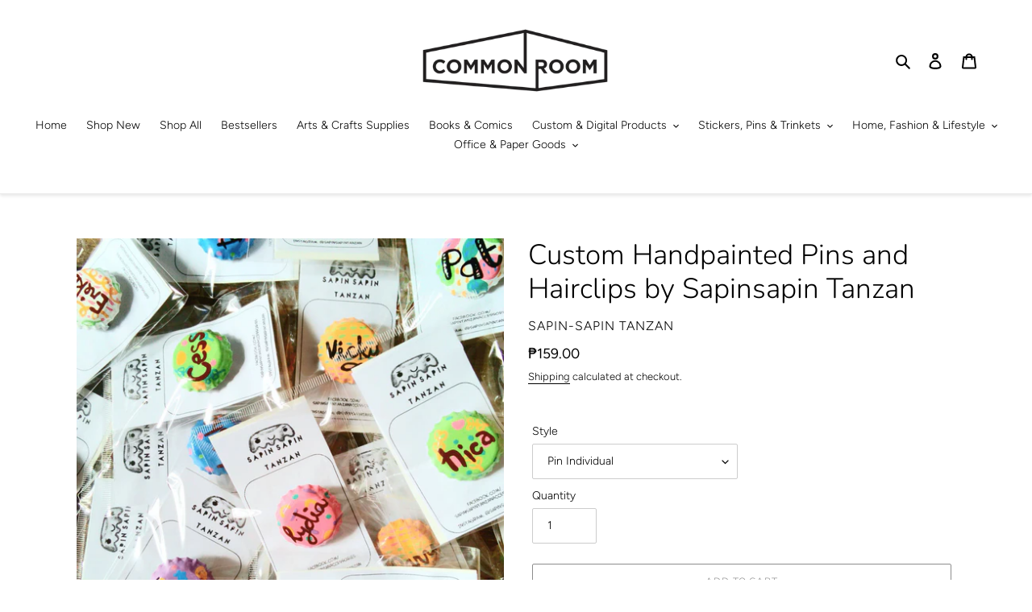

--- FILE ---
content_type: text/html; charset=utf-8
request_url: https://commonroomph.com/products/custom-handpainted-pins-and-hairclips-by-sapinsapin-tanzan
body_size: 38906
content:
<!doctype html>
<html class="no-js" lang="en">
<head>

<!-- Google tag (gtag.js) -->
<script async src="https://www.googletagmanager.com/gtag/js?id=Tag_ID"></script>
<script>
 window.dataLayer = window.dataLayer || [];
 function gtag(){dataLayer.push(arguments);}
 gtag('js', new Date());
 gtag('config', 'Tag_ID');
</script>
  
  <meta charset="utf-8">
  <meta http-equiv="X-UA-Compatible" content="IE=edge,chrome=1">
  <meta name="viewport" content="width=device-width,initial-scale=1">
  <meta name="theme-color" content="#8c8c8c"><link rel="canonical" href="https://commonroomph.com/products/custom-handpainted-pins-and-hairclips-by-sapinsapin-tanzan"><link rel="shortcut icon" href="//commonroomph.com/cdn/shop/files/Common_Room_FavIcon_32x32.png?v=1614927843" type="image/png"><title>Custom Handpainted Pins and Hairclips by Sapinsapin Tanzan
&ndash; Common Room PH</title><meta name="description" content="Hello, we&#39;re Sapinsapin Tanzan and we handpaint and assemble your pins and hair clips by hand! Here are one-of-a-kind, custom-made pins and hairclips made from upcycled bottlecaps. Pricelist: A. Pins - 159 eachB. Pins Pair - 309 C. Hairclip - 109 eachD. Hairclip Pair - 199 Product Details: Size: bottlecap size is 1x1 i"><!-- /snippets/social-meta-tags.liquid -->




<meta property="og:site_name" content="Common Room PH">
<meta property="og:url" content="https://commonroomph.com/products/custom-handpainted-pins-and-hairclips-by-sapinsapin-tanzan">
<meta property="og:title" content="Custom Handpainted Pins and Hairclips by Sapinsapin Tanzan">
<meta property="og:type" content="product">
<meta property="og:description" content="Hello, we&#39;re Sapinsapin Tanzan and we handpaint and assemble your pins and hair clips by hand! Here are one-of-a-kind, custom-made pins and hairclips made from upcycled bottlecaps. Pricelist: A. Pins - 159 eachB. Pins Pair - 309 C. Hairclip - 109 eachD. Hairclip Pair - 199 Product Details: Size: bottlecap size is 1x1 i">

  <meta property="og:price:amount" content="109.00">
  <meta property="og:price:currency" content="PHP">

<meta property="og:image" content="http://commonroomph.com/cdn/shop/products/sapin-sapin-tanzan-custom-handpainted-pins-and-hairclips-by-sapinsapin-tanzan-custom-product-pins-pair-14516239106111_1200x1200.jpg?v=1659171894"><meta property="og:image" content="http://commonroomph.com/cdn/shop/products/sapin-sapin-tanzan-custom-handpainted-pins-and-hairclips-by-sapinsapin-tanzan-custom-product-pin-individual-14516241104959_1200x1200.jpg?v=1659171906"><meta property="og:image" content="http://commonroomph.com/cdn/shop/products/sapin-sapin-tanzan-custom-handpainted-pins-and-hairclips-by-sapinsapin-tanzan-custom-product-14516241072191_1200x1200.jpg?v=1659171898">
<meta property="og:image:secure_url" content="https://commonroomph.com/cdn/shop/products/sapin-sapin-tanzan-custom-handpainted-pins-and-hairclips-by-sapinsapin-tanzan-custom-product-pins-pair-14516239106111_1200x1200.jpg?v=1659171894"><meta property="og:image:secure_url" content="https://commonroomph.com/cdn/shop/products/sapin-sapin-tanzan-custom-handpainted-pins-and-hairclips-by-sapinsapin-tanzan-custom-product-pin-individual-14516241104959_1200x1200.jpg?v=1659171906"><meta property="og:image:secure_url" content="https://commonroomph.com/cdn/shop/products/sapin-sapin-tanzan-custom-handpainted-pins-and-hairclips-by-sapinsapin-tanzan-custom-product-14516241072191_1200x1200.jpg?v=1659171898">


<meta name="twitter:card" content="summary_large_image">
<meta name="twitter:title" content="Custom Handpainted Pins and Hairclips by Sapinsapin Tanzan">
<meta name="twitter:description" content="Hello, we&#39;re Sapinsapin Tanzan and we handpaint and assemble your pins and hair clips by hand! Here are one-of-a-kind, custom-made pins and hairclips made from upcycled bottlecaps. Pricelist: A. Pins - 159 eachB. Pins Pair - 309 C. Hairclip - 109 eachD. Hairclip Pair - 199 Product Details: Size: bottlecap size is 1x1 i">


  <link href="//commonroomph.com/cdn/shop/t/48/assets/theme.scss.css?v=167717068109477265531765111843" rel="stylesheet" type="text/css" media="all" />

  <script>
    var theme = {
      breakpoints: {
        medium: 750,
        large: 990,
        widescreen: 1400
      },
      strings: {
        addToCart: "Add to cart",
        soldOut: "Sold out",
        unavailable: "Unavailable",
        regularPrice: "Regular price",
        salePrice: "Sale price",
        sale: "Sale",
        fromLowestPrice: "from [price]",
        vendor: "Vendor",
        showMore: "Show More",
        showLess: "Show Less",
        searchFor: "Search for",
        addressError: "Error looking up that address",
        addressNoResults: "No results for that address",
        addressQueryLimit: "You have exceeded the Google API usage limit. Consider upgrading to a \u003ca href=\"https:\/\/developers.google.com\/maps\/premium\/usage-limits\"\u003ePremium Plan\u003c\/a\u003e.",
        authError: "There was a problem authenticating your Google Maps account.",
        newWindow: "Opens in a new window.",
        external: "Opens external website.",
        newWindowExternal: "Opens external website in a new window.",
        removeLabel: "Remove [product]",
        update: "Update",
        quantity: "Quantity",
        discountedTotal: "Discounted total",
        regularTotal: "Regular total",
        priceColumn: "See Price column for discount details.",
        quantityMinimumMessage: "Quantity must be 1 or more",
        cartError: "There was an error while updating your cart. Please try again.",
        removedItemMessage: "Removed \u003cspan class=\"cart__removed-product-details\"\u003e([quantity]) [link]\u003c\/span\u003e from your cart.",
        unitPrice: "Unit price",
        unitPriceSeparator: "per",
        oneCartCount: "1 item",
        otherCartCount: "[count] items",
        quantityLabel: "Quantity: [count]",
        products: "Products",
        loading: "Loading",
        number_of_results: "[result_number] of [results_count]",
        number_of_results_found: "[results_count] results found",
        one_result_found: "1 result found"
      },
      moneyFormat: "₱{{amount}}",
      moneyFormatWithCurrency: "₱{{amount}} PHP",
      settings: {
        predictiveSearchEnabled: true,
        predictiveSearchShowPrice: true,
        predictiveSearchShowVendor: true
      }
    }

    document.documentElement.className = document.documentElement.className.replace('no-js', 'js');
  </script><script src="//commonroomph.com/cdn/shop/t/48/assets/lazysizes.js?v=94224023136283657951684571140" async="async"></script>
  <script src="//commonroomph.com/cdn/shop/t/48/assets/vendor.js?v=85833464202832145531684571140" defer="defer"></script>
  <script src="//commonroomph.com/cdn/shop/t/48/assets/theme.js?v=46190634643068160011705803175" defer="defer"></script>

  <script>window.performance && window.performance.mark && window.performance.mark('shopify.content_for_header.start');</script><meta id="shopify-digital-wallet" name="shopify-digital-wallet" content="/18971579/digital_wallets/dialog">
<meta name="shopify-checkout-api-token" content="1ae64807d394d148e0ab1433dbc88725">
<meta id="in-context-paypal-metadata" data-shop-id="18971579" data-venmo-supported="false" data-environment="production" data-locale="en_US" data-paypal-v4="true" data-currency="PHP">
<link rel="alternate" type="application/json+oembed" href="https://commonroomph.com/products/custom-handpainted-pins-and-hairclips-by-sapinsapin-tanzan.oembed">
<script async="async" src="/checkouts/internal/preloads.js?locale=en-PH"></script>
<script id="shopify-features" type="application/json">{"accessToken":"1ae64807d394d148e0ab1433dbc88725","betas":["rich-media-storefront-analytics"],"domain":"commonroomph.com","predictiveSearch":true,"shopId":18971579,"locale":"en"}</script>
<script>var Shopify = Shopify || {};
Shopify.shop = "commonroomph.myshopify.com";
Shopify.locale = "en";
Shopify.currency = {"active":"PHP","rate":"1.0"};
Shopify.country = "PH";
Shopify.theme = {"name":"May 20 2023","id":122360266815,"schema_name":"Debut","schema_version":"16.7.1","theme_store_id":796,"role":"main"};
Shopify.theme.handle = "null";
Shopify.theme.style = {"id":null,"handle":null};
Shopify.cdnHost = "commonroomph.com/cdn";
Shopify.routes = Shopify.routes || {};
Shopify.routes.root = "/";</script>
<script type="module">!function(o){(o.Shopify=o.Shopify||{}).modules=!0}(window);</script>
<script>!function(o){function n(){var o=[];function n(){o.push(Array.prototype.slice.apply(arguments))}return n.q=o,n}var t=o.Shopify=o.Shopify||{};t.loadFeatures=n(),t.autoloadFeatures=n()}(window);</script>
<script id="shop-js-analytics" type="application/json">{"pageType":"product"}</script>
<script defer="defer" async type="module" src="//commonroomph.com/cdn/shopifycloud/shop-js/modules/v2/client.init-shop-cart-sync_BN7fPSNr.en.esm.js"></script>
<script defer="defer" async type="module" src="//commonroomph.com/cdn/shopifycloud/shop-js/modules/v2/chunk.common_Cbph3Kss.esm.js"></script>
<script defer="defer" async type="module" src="//commonroomph.com/cdn/shopifycloud/shop-js/modules/v2/chunk.modal_DKumMAJ1.esm.js"></script>
<script type="module">
  await import("//commonroomph.com/cdn/shopifycloud/shop-js/modules/v2/client.init-shop-cart-sync_BN7fPSNr.en.esm.js");
await import("//commonroomph.com/cdn/shopifycloud/shop-js/modules/v2/chunk.common_Cbph3Kss.esm.js");
await import("//commonroomph.com/cdn/shopifycloud/shop-js/modules/v2/chunk.modal_DKumMAJ1.esm.js");

  window.Shopify.SignInWithShop?.initShopCartSync?.({"fedCMEnabled":true,"windoidEnabled":true});

</script>
<script>(function() {
  var isLoaded = false;
  function asyncLoad() {
    if (isLoaded) return;
    isLoaded = true;
    var urls = ["https:\/\/chimpstatic.com\/mcjs-connected\/js\/users\/1073e4655e61a6befd3f914f5\/121f85423d9ab29a1aad38d29.js?shop=commonroomph.myshopify.com","https:\/\/galleries.goodapps.io\/goodapps.js?domain=https:\/\/galleries.goodapps.io\/\u0026aws=https:\/\/s3-us-west-2.amazonaws.com\/goodapps-galleryp-1\/\u0026shop=commonroomph.myshopify.com","https:\/\/a.mailmunch.co\/widgets\/site-771596-09edc0082d93e76c3934eb856c02d16b047bf3af.js?shop=commonroomph.myshopify.com","https:\/\/cdn.hextom.com\/js\/quickannouncementbar.js?shop=commonroomph.myshopify.com","https:\/\/a.mailmunch.co\/widgets\/site-771596-09edc0082d93e76c3934eb856c02d16b047bf3af.js?shop=commonroomph.myshopify.com"];
    for (var i = 0; i < urls.length; i++) {
      var s = document.createElement('script');
      s.type = 'text/javascript';
      s.async = true;
      s.src = urls[i];
      var x = document.getElementsByTagName('script')[0];
      x.parentNode.insertBefore(s, x);
    }
  };
  if(window.attachEvent) {
    window.attachEvent('onload', asyncLoad);
  } else {
    window.addEventListener('load', asyncLoad, false);
  }
})();</script>
<script id="__st">var __st={"a":18971579,"offset":28800,"reqid":"f49ec5ed-8e8d-4a3e-9447-f73ae94b42b5-1770031181","pageurl":"commonroomph.com\/products\/custom-handpainted-pins-and-hairclips-by-sapinsapin-tanzan","u":"6592ecd30923","p":"product","rtyp":"product","rid":4579281633343};</script>
<script>window.ShopifyPaypalV4VisibilityTracking = true;</script>
<script id="captcha-bootstrap">!function(){'use strict';const t='contact',e='account',n='new_comment',o=[[t,t],['blogs',n],['comments',n],[t,'customer']],c=[[e,'customer_login'],[e,'guest_login'],[e,'recover_customer_password'],[e,'create_customer']],r=t=>t.map((([t,e])=>`form[action*='/${t}']:not([data-nocaptcha='true']) input[name='form_type'][value='${e}']`)).join(','),a=t=>()=>t?[...document.querySelectorAll(t)].map((t=>t.form)):[];function s(){const t=[...o],e=r(t);return a(e)}const i='password',u='form_key',d=['recaptcha-v3-token','g-recaptcha-response','h-captcha-response',i],f=()=>{try{return window.sessionStorage}catch{return}},m='__shopify_v',_=t=>t.elements[u];function p(t,e,n=!1){try{const o=window.sessionStorage,c=JSON.parse(o.getItem(e)),{data:r}=function(t){const{data:e,action:n}=t;return t[m]||n?{data:e,action:n}:{data:t,action:n}}(c);for(const[e,n]of Object.entries(r))t.elements[e]&&(t.elements[e].value=n);n&&o.removeItem(e)}catch(o){console.error('form repopulation failed',{error:o})}}const l='form_type',E='cptcha';function T(t){t.dataset[E]=!0}const w=window,h=w.document,L='Shopify',v='ce_forms',y='captcha';let A=!1;((t,e)=>{const n=(g='f06e6c50-85a8-45c8-87d0-21a2b65856fe',I='https://cdn.shopify.com/shopifycloud/storefront-forms-hcaptcha/ce_storefront_forms_captcha_hcaptcha.v1.5.2.iife.js',D={infoText:'Protected by hCaptcha',privacyText:'Privacy',termsText:'Terms'},(t,e,n)=>{const o=w[L][v],c=o.bindForm;if(c)return c(t,g,e,D).then(n);var r;o.q.push([[t,g,e,D],n]),r=I,A||(h.body.append(Object.assign(h.createElement('script'),{id:'captcha-provider',async:!0,src:r})),A=!0)});var g,I,D;w[L]=w[L]||{},w[L][v]=w[L][v]||{},w[L][v].q=[],w[L][y]=w[L][y]||{},w[L][y].protect=function(t,e){n(t,void 0,e),T(t)},Object.freeze(w[L][y]),function(t,e,n,w,h,L){const[v,y,A,g]=function(t,e,n){const i=e?o:[],u=t?c:[],d=[...i,...u],f=r(d),m=r(i),_=r(d.filter((([t,e])=>n.includes(e))));return[a(f),a(m),a(_),s()]}(w,h,L),I=t=>{const e=t.target;return e instanceof HTMLFormElement?e:e&&e.form},D=t=>v().includes(t);t.addEventListener('submit',(t=>{const e=I(t);if(!e)return;const n=D(e)&&!e.dataset.hcaptchaBound&&!e.dataset.recaptchaBound,o=_(e),c=g().includes(e)&&(!o||!o.value);(n||c)&&t.preventDefault(),c&&!n&&(function(t){try{if(!f())return;!function(t){const e=f();if(!e)return;const n=_(t);if(!n)return;const o=n.value;o&&e.removeItem(o)}(t);const e=Array.from(Array(32),(()=>Math.random().toString(36)[2])).join('');!function(t,e){_(t)||t.append(Object.assign(document.createElement('input'),{type:'hidden',name:u})),t.elements[u].value=e}(t,e),function(t,e){const n=f();if(!n)return;const o=[...t.querySelectorAll(`input[type='${i}']`)].map((({name:t})=>t)),c=[...d,...o],r={};for(const[a,s]of new FormData(t).entries())c.includes(a)||(r[a]=s);n.setItem(e,JSON.stringify({[m]:1,action:t.action,data:r}))}(t,e)}catch(e){console.error('failed to persist form',e)}}(e),e.submit())}));const S=(t,e)=>{t&&!t.dataset[E]&&(n(t,e.some((e=>e===t))),T(t))};for(const o of['focusin','change'])t.addEventListener(o,(t=>{const e=I(t);D(e)&&S(e,y())}));const B=e.get('form_key'),M=e.get(l),P=B&&M;t.addEventListener('DOMContentLoaded',(()=>{const t=y();if(P)for(const e of t)e.elements[l].value===M&&p(e,B);[...new Set([...A(),...v().filter((t=>'true'===t.dataset.shopifyCaptcha))])].forEach((e=>S(e,t)))}))}(h,new URLSearchParams(w.location.search),n,t,e,['guest_login'])})(!0,!0)}();</script>
<script integrity="sha256-4kQ18oKyAcykRKYeNunJcIwy7WH5gtpwJnB7kiuLZ1E=" data-source-attribution="shopify.loadfeatures" defer="defer" src="//commonroomph.com/cdn/shopifycloud/storefront/assets/storefront/load_feature-a0a9edcb.js" crossorigin="anonymous"></script>
<script data-source-attribution="shopify.dynamic_checkout.dynamic.init">var Shopify=Shopify||{};Shopify.PaymentButton=Shopify.PaymentButton||{isStorefrontPortableWallets:!0,init:function(){window.Shopify.PaymentButton.init=function(){};var t=document.createElement("script");t.src="https://commonroomph.com/cdn/shopifycloud/portable-wallets/latest/portable-wallets.en.js",t.type="module",document.head.appendChild(t)}};
</script>
<script data-source-attribution="shopify.dynamic_checkout.buyer_consent">
  function portableWalletsHideBuyerConsent(e){var t=document.getElementById("shopify-buyer-consent"),n=document.getElementById("shopify-subscription-policy-button");t&&n&&(t.classList.add("hidden"),t.setAttribute("aria-hidden","true"),n.removeEventListener("click",e))}function portableWalletsShowBuyerConsent(e){var t=document.getElementById("shopify-buyer-consent"),n=document.getElementById("shopify-subscription-policy-button");t&&n&&(t.classList.remove("hidden"),t.removeAttribute("aria-hidden"),n.addEventListener("click",e))}window.Shopify?.PaymentButton&&(window.Shopify.PaymentButton.hideBuyerConsent=portableWalletsHideBuyerConsent,window.Shopify.PaymentButton.showBuyerConsent=portableWalletsShowBuyerConsent);
</script>
<script>
  function portableWalletsCleanup(e){e&&e.src&&console.error("Failed to load portable wallets script "+e.src);var t=document.querySelectorAll("shopify-accelerated-checkout .shopify-payment-button__skeleton, shopify-accelerated-checkout-cart .wallet-cart-button__skeleton"),e=document.getElementById("shopify-buyer-consent");for(let e=0;e<t.length;e++)t[e].remove();e&&e.remove()}function portableWalletsNotLoadedAsModule(e){e instanceof ErrorEvent&&"string"==typeof e.message&&e.message.includes("import.meta")&&"string"==typeof e.filename&&e.filename.includes("portable-wallets")&&(window.removeEventListener("error",portableWalletsNotLoadedAsModule),window.Shopify.PaymentButton.failedToLoad=e,"loading"===document.readyState?document.addEventListener("DOMContentLoaded",window.Shopify.PaymentButton.init):window.Shopify.PaymentButton.init())}window.addEventListener("error",portableWalletsNotLoadedAsModule);
</script>

<script type="module" src="https://commonroomph.com/cdn/shopifycloud/portable-wallets/latest/portable-wallets.en.js" onError="portableWalletsCleanup(this)" crossorigin="anonymous"></script>
<script nomodule>
  document.addEventListener("DOMContentLoaded", portableWalletsCleanup);
</script>

<link id="shopify-accelerated-checkout-styles" rel="stylesheet" media="screen" href="https://commonroomph.com/cdn/shopifycloud/portable-wallets/latest/accelerated-checkout-backwards-compat.css" crossorigin="anonymous">
<style id="shopify-accelerated-checkout-cart">
        #shopify-buyer-consent {
  margin-top: 1em;
  display: inline-block;
  width: 100%;
}

#shopify-buyer-consent.hidden {
  display: none;
}

#shopify-subscription-policy-button {
  background: none;
  border: none;
  padding: 0;
  text-decoration: underline;
  font-size: inherit;
  cursor: pointer;
}

#shopify-subscription-policy-button::before {
  box-shadow: none;
}

      </style>

<script>window.performance && window.performance.mark && window.performance.mark('shopify.content_for_header.end');</script>
<script async src="https://assets.apphero.co/script_tags/259183_821504.js"></script>
<script type="text/javascript">console.error("MinMaxify is deactivated for this website. Please don't forget to remove minmaxify-head.liquid still being referenced by theme.liquid")</script>


<script src="https://cdn.shopify.com/extensions/019b97b0-6350-7631-8123-95494b086580/socialwidget-instafeed-78/assets/social-widget.min.js" type="text/javascript" defer="defer"></script>
<link href="https://monorail-edge.shopifysvc.com" rel="dns-prefetch">
<script>(function(){if ("sendBeacon" in navigator && "performance" in window) {try {var session_token_from_headers = performance.getEntriesByType('navigation')[0].serverTiming.find(x => x.name == '_s').description;} catch {var session_token_from_headers = undefined;}var session_cookie_matches = document.cookie.match(/_shopify_s=([^;]*)/);var session_token_from_cookie = session_cookie_matches && session_cookie_matches.length === 2 ? session_cookie_matches[1] : "";var session_token = session_token_from_headers || session_token_from_cookie || "";function handle_abandonment_event(e) {var entries = performance.getEntries().filter(function(entry) {return /monorail-edge.shopifysvc.com/.test(entry.name);});if (!window.abandonment_tracked && entries.length === 0) {window.abandonment_tracked = true;var currentMs = Date.now();var navigation_start = performance.timing.navigationStart;var payload = {shop_id: 18971579,url: window.location.href,navigation_start,duration: currentMs - navigation_start,session_token,page_type: "product"};window.navigator.sendBeacon("https://monorail-edge.shopifysvc.com/v1/produce", JSON.stringify({schema_id: "online_store_buyer_site_abandonment/1.1",payload: payload,metadata: {event_created_at_ms: currentMs,event_sent_at_ms: currentMs}}));}}window.addEventListener('pagehide', handle_abandonment_event);}}());</script>
<script id="web-pixels-manager-setup">(function e(e,d,r,n,o){if(void 0===o&&(o={}),!Boolean(null===(a=null===(i=window.Shopify)||void 0===i?void 0:i.analytics)||void 0===a?void 0:a.replayQueue)){var i,a;window.Shopify=window.Shopify||{};var t=window.Shopify;t.analytics=t.analytics||{};var s=t.analytics;s.replayQueue=[],s.publish=function(e,d,r){return s.replayQueue.push([e,d,r]),!0};try{self.performance.mark("wpm:start")}catch(e){}var l=function(){var e={modern:/Edge?\/(1{2}[4-9]|1[2-9]\d|[2-9]\d{2}|\d{4,})\.\d+(\.\d+|)|Firefox\/(1{2}[4-9]|1[2-9]\d|[2-9]\d{2}|\d{4,})\.\d+(\.\d+|)|Chrom(ium|e)\/(9{2}|\d{3,})\.\d+(\.\d+|)|(Maci|X1{2}).+ Version\/(15\.\d+|(1[6-9]|[2-9]\d|\d{3,})\.\d+)([,.]\d+|)( \(\w+\)|)( Mobile\/\w+|) Safari\/|Chrome.+OPR\/(9{2}|\d{3,})\.\d+\.\d+|(CPU[ +]OS|iPhone[ +]OS|CPU[ +]iPhone|CPU IPhone OS|CPU iPad OS)[ +]+(15[._]\d+|(1[6-9]|[2-9]\d|\d{3,})[._]\d+)([._]\d+|)|Android:?[ /-](13[3-9]|1[4-9]\d|[2-9]\d{2}|\d{4,})(\.\d+|)(\.\d+|)|Android.+Firefox\/(13[5-9]|1[4-9]\d|[2-9]\d{2}|\d{4,})\.\d+(\.\d+|)|Android.+Chrom(ium|e)\/(13[3-9]|1[4-9]\d|[2-9]\d{2}|\d{4,})\.\d+(\.\d+|)|SamsungBrowser\/([2-9]\d|\d{3,})\.\d+/,legacy:/Edge?\/(1[6-9]|[2-9]\d|\d{3,})\.\d+(\.\d+|)|Firefox\/(5[4-9]|[6-9]\d|\d{3,})\.\d+(\.\d+|)|Chrom(ium|e)\/(5[1-9]|[6-9]\d|\d{3,})\.\d+(\.\d+|)([\d.]+$|.*Safari\/(?![\d.]+ Edge\/[\d.]+$))|(Maci|X1{2}).+ Version\/(10\.\d+|(1[1-9]|[2-9]\d|\d{3,})\.\d+)([,.]\d+|)( \(\w+\)|)( Mobile\/\w+|) Safari\/|Chrome.+OPR\/(3[89]|[4-9]\d|\d{3,})\.\d+\.\d+|(CPU[ +]OS|iPhone[ +]OS|CPU[ +]iPhone|CPU IPhone OS|CPU iPad OS)[ +]+(10[._]\d+|(1[1-9]|[2-9]\d|\d{3,})[._]\d+)([._]\d+|)|Android:?[ /-](13[3-9]|1[4-9]\d|[2-9]\d{2}|\d{4,})(\.\d+|)(\.\d+|)|Mobile Safari.+OPR\/([89]\d|\d{3,})\.\d+\.\d+|Android.+Firefox\/(13[5-9]|1[4-9]\d|[2-9]\d{2}|\d{4,})\.\d+(\.\d+|)|Android.+Chrom(ium|e)\/(13[3-9]|1[4-9]\d|[2-9]\d{2}|\d{4,})\.\d+(\.\d+|)|Android.+(UC? ?Browser|UCWEB|U3)[ /]?(15\.([5-9]|\d{2,})|(1[6-9]|[2-9]\d|\d{3,})\.\d+)\.\d+|SamsungBrowser\/(5\.\d+|([6-9]|\d{2,})\.\d+)|Android.+MQ{2}Browser\/(14(\.(9|\d{2,})|)|(1[5-9]|[2-9]\d|\d{3,})(\.\d+|))(\.\d+|)|K[Aa][Ii]OS\/(3\.\d+|([4-9]|\d{2,})\.\d+)(\.\d+|)/},d=e.modern,r=e.legacy,n=navigator.userAgent;return n.match(d)?"modern":n.match(r)?"legacy":"unknown"}(),u="modern"===l?"modern":"legacy",c=(null!=n?n:{modern:"",legacy:""})[u],f=function(e){return[e.baseUrl,"/wpm","/b",e.hashVersion,"modern"===e.buildTarget?"m":"l",".js"].join("")}({baseUrl:d,hashVersion:r,buildTarget:u}),m=function(e){var d=e.version,r=e.bundleTarget,n=e.surface,o=e.pageUrl,i=e.monorailEndpoint;return{emit:function(e){var a=e.status,t=e.errorMsg,s=(new Date).getTime(),l=JSON.stringify({metadata:{event_sent_at_ms:s},events:[{schema_id:"web_pixels_manager_load/3.1",payload:{version:d,bundle_target:r,page_url:o,status:a,surface:n,error_msg:t},metadata:{event_created_at_ms:s}}]});if(!i)return console&&console.warn&&console.warn("[Web Pixels Manager] No Monorail endpoint provided, skipping logging."),!1;try{return self.navigator.sendBeacon.bind(self.navigator)(i,l)}catch(e){}var u=new XMLHttpRequest;try{return u.open("POST",i,!0),u.setRequestHeader("Content-Type","text/plain"),u.send(l),!0}catch(e){return console&&console.warn&&console.warn("[Web Pixels Manager] Got an unhandled error while logging to Monorail."),!1}}}}({version:r,bundleTarget:l,surface:e.surface,pageUrl:self.location.href,monorailEndpoint:e.monorailEndpoint});try{o.browserTarget=l,function(e){var d=e.src,r=e.async,n=void 0===r||r,o=e.onload,i=e.onerror,a=e.sri,t=e.scriptDataAttributes,s=void 0===t?{}:t,l=document.createElement("script"),u=document.querySelector("head"),c=document.querySelector("body");if(l.async=n,l.src=d,a&&(l.integrity=a,l.crossOrigin="anonymous"),s)for(var f in s)if(Object.prototype.hasOwnProperty.call(s,f))try{l.dataset[f]=s[f]}catch(e){}if(o&&l.addEventListener("load",o),i&&l.addEventListener("error",i),u)u.appendChild(l);else{if(!c)throw new Error("Did not find a head or body element to append the script");c.appendChild(l)}}({src:f,async:!0,onload:function(){if(!function(){var e,d;return Boolean(null===(d=null===(e=window.Shopify)||void 0===e?void 0:e.analytics)||void 0===d?void 0:d.initialized)}()){var d=window.webPixelsManager.init(e)||void 0;if(d){var r=window.Shopify.analytics;r.replayQueue.forEach((function(e){var r=e[0],n=e[1],o=e[2];d.publishCustomEvent(r,n,o)})),r.replayQueue=[],r.publish=d.publishCustomEvent,r.visitor=d.visitor,r.initialized=!0}}},onerror:function(){return m.emit({status:"failed",errorMsg:"".concat(f," has failed to load")})},sri:function(e){var d=/^sha384-[A-Za-z0-9+/=]+$/;return"string"==typeof e&&d.test(e)}(c)?c:"",scriptDataAttributes:o}),m.emit({status:"loading"})}catch(e){m.emit({status:"failed",errorMsg:(null==e?void 0:e.message)||"Unknown error"})}}})({shopId: 18971579,storefrontBaseUrl: "https://commonroomph.com",extensionsBaseUrl: "https://extensions.shopifycdn.com/cdn/shopifycloud/web-pixels-manager",monorailEndpoint: "https://monorail-edge.shopifysvc.com/unstable/produce_batch",surface: "storefront-renderer",enabledBetaFlags: ["2dca8a86"],webPixelsConfigList: [{"id":"322338879","configuration":"{\"config\":\"{\\\"pixel_id\\\":\\\"G-X4E4YFP8QP\\\",\\\"gtag_events\\\":[{\\\"type\\\":\\\"begin_checkout\\\",\\\"action_label\\\":\\\"G-X4E4YFP8QP\\\"},{\\\"type\\\":\\\"search\\\",\\\"action_label\\\":\\\"G-X4E4YFP8QP\\\"},{\\\"type\\\":\\\"view_item\\\",\\\"action_label\\\":\\\"G-X4E4YFP8QP\\\"},{\\\"type\\\":\\\"purchase\\\",\\\"action_label\\\":\\\"G-X4E4YFP8QP\\\"},{\\\"type\\\":\\\"page_view\\\",\\\"action_label\\\":\\\"G-X4E4YFP8QP\\\"},{\\\"type\\\":\\\"add_payment_info\\\",\\\"action_label\\\":\\\"G-X4E4YFP8QP\\\"},{\\\"type\\\":\\\"add_to_cart\\\",\\\"action_label\\\":\\\"G-X4E4YFP8QP\\\"}],\\\"enable_monitoring_mode\\\":false}\"}","eventPayloadVersion":"v1","runtimeContext":"OPEN","scriptVersion":"b2a88bafab3e21179ed38636efcd8a93","type":"APP","apiClientId":1780363,"privacyPurposes":[],"dataSharingAdjustments":{"protectedCustomerApprovalScopes":["read_customer_address","read_customer_email","read_customer_name","read_customer_personal_data","read_customer_phone"]}},{"id":"63078463","eventPayloadVersion":"v1","runtimeContext":"LAX","scriptVersion":"1","type":"CUSTOM","privacyPurposes":["MARKETING"],"name":"Meta pixel (migrated)"},{"id":"99975231","eventPayloadVersion":"v1","runtimeContext":"LAX","scriptVersion":"1","type":"CUSTOM","privacyPurposes":["ANALYTICS"],"name":"Google Analytics tag (migrated)"},{"id":"shopify-app-pixel","configuration":"{}","eventPayloadVersion":"v1","runtimeContext":"STRICT","scriptVersion":"0450","apiClientId":"shopify-pixel","type":"APP","privacyPurposes":["ANALYTICS","MARKETING"]},{"id":"shopify-custom-pixel","eventPayloadVersion":"v1","runtimeContext":"LAX","scriptVersion":"0450","apiClientId":"shopify-pixel","type":"CUSTOM","privacyPurposes":["ANALYTICS","MARKETING"]}],isMerchantRequest: false,initData: {"shop":{"name":"Common Room PH","paymentSettings":{"currencyCode":"PHP"},"myshopifyDomain":"commonroomph.myshopify.com","countryCode":"PH","storefrontUrl":"https:\/\/commonroomph.com"},"customer":null,"cart":null,"checkout":null,"productVariants":[{"price":{"amount":159.0,"currencyCode":"PHP"},"product":{"title":"Custom Handpainted Pins and Hairclips by Sapinsapin Tanzan","vendor":"Sapin-Sapin Tanzan","id":"4579281633343","untranslatedTitle":"Custom Handpainted Pins and Hairclips by Sapinsapin Tanzan","url":"\/products\/custom-handpainted-pins-and-hairclips-by-sapinsapin-tanzan","type":"Custom Product"},"id":"32193900281919","image":{"src":"\/\/commonroomph.com\/cdn\/shop\/products\/sapin-sapin-tanzan-custom-handpainted-pins-and-hairclips-by-sapinsapin-tanzan-custom-product-pin-individual-14516241104959.jpg?v=1659171906"},"sku":"SS-CUS-1","title":"Pin Individual","untranslatedTitle":"Pin Individual"},{"price":{"amount":309.0,"currencyCode":"PHP"},"product":{"title":"Custom Handpainted Pins and Hairclips by Sapinsapin Tanzan","vendor":"Sapin-Sapin Tanzan","id":"4579281633343","untranslatedTitle":"Custom Handpainted Pins and Hairclips by Sapinsapin Tanzan","url":"\/products\/custom-handpainted-pins-and-hairclips-by-sapinsapin-tanzan","type":"Custom Product"},"id":"32193900347455","image":{"src":"\/\/commonroomph.com\/cdn\/shop\/products\/sapin-sapin-tanzan-custom-handpainted-pins-and-hairclips-by-sapinsapin-tanzan-custom-product-pins-pair-14516239106111.jpg?v=1659171894"},"sku":"SS-CUS-2","title":"Pins Pair","untranslatedTitle":"Pins Pair"},{"price":{"amount":109.0,"currencyCode":"PHP"},"product":{"title":"Custom Handpainted Pins and Hairclips by Sapinsapin Tanzan","vendor":"Sapin-Sapin Tanzan","id":"4579281633343","untranslatedTitle":"Custom Handpainted Pins and Hairclips by Sapinsapin Tanzan","url":"\/products\/custom-handpainted-pins-and-hairclips-by-sapinsapin-tanzan","type":"Custom Product"},"id":"32193900412991","image":{"src":"\/\/commonroomph.com\/cdn\/shop\/products\/sapin-sapin-tanzan-custom-handpainted-pins-and-hairclips-by-sapinsapin-tanzan-custom-product-hairclip-individual-14516241170495.jpg?v=1659171910"},"sku":"SS-CUS-3","title":"Hairclip Individual","untranslatedTitle":"Hairclip Individual"},{"price":{"amount":199.0,"currencyCode":"PHP"},"product":{"title":"Custom Handpainted Pins and Hairclips by Sapinsapin Tanzan","vendor":"Sapin-Sapin Tanzan","id":"4579281633343","untranslatedTitle":"Custom Handpainted Pins and Hairclips by Sapinsapin Tanzan","url":"\/products\/custom-handpainted-pins-and-hairclips-by-sapinsapin-tanzan","type":"Custom Product"},"id":"32193900478527","image":{"src":"\/\/commonroomph.com\/cdn\/shop\/products\/sapin-sapin-tanzan-custom-handpainted-pins-and-hairclips-by-sapinsapin-tanzan-custom-product-hairclip-pair-14516241203263.jpg?v=1659171908"},"sku":"SS-CUS-4","title":"Hairclip Pair","untranslatedTitle":"Hairclip Pair"}],"purchasingCompany":null},},"https://commonroomph.com/cdn","1d2a099fw23dfb22ep557258f5m7a2edbae",{"modern":"","legacy":""},{"shopId":"18971579","storefrontBaseUrl":"https:\/\/commonroomph.com","extensionBaseUrl":"https:\/\/extensions.shopifycdn.com\/cdn\/shopifycloud\/web-pixels-manager","surface":"storefront-renderer","enabledBetaFlags":"[\"2dca8a86\"]","isMerchantRequest":"false","hashVersion":"1d2a099fw23dfb22ep557258f5m7a2edbae","publish":"custom","events":"[[\"page_viewed\",{}],[\"product_viewed\",{\"productVariant\":{\"price\":{\"amount\":159.0,\"currencyCode\":\"PHP\"},\"product\":{\"title\":\"Custom Handpainted Pins and Hairclips by Sapinsapin Tanzan\",\"vendor\":\"Sapin-Sapin Tanzan\",\"id\":\"4579281633343\",\"untranslatedTitle\":\"Custom Handpainted Pins and Hairclips by Sapinsapin Tanzan\",\"url\":\"\/products\/custom-handpainted-pins-and-hairclips-by-sapinsapin-tanzan\",\"type\":\"Custom Product\"},\"id\":\"32193900281919\",\"image\":{\"src\":\"\/\/commonroomph.com\/cdn\/shop\/products\/sapin-sapin-tanzan-custom-handpainted-pins-and-hairclips-by-sapinsapin-tanzan-custom-product-pin-individual-14516241104959.jpg?v=1659171906\"},\"sku\":\"SS-CUS-1\",\"title\":\"Pin Individual\",\"untranslatedTitle\":\"Pin Individual\"}}]]"});</script><script>
  window.ShopifyAnalytics = window.ShopifyAnalytics || {};
  window.ShopifyAnalytics.meta = window.ShopifyAnalytics.meta || {};
  window.ShopifyAnalytics.meta.currency = 'PHP';
  var meta = {"product":{"id":4579281633343,"gid":"gid:\/\/shopify\/Product\/4579281633343","vendor":"Sapin-Sapin Tanzan","type":"Custom Product","handle":"custom-handpainted-pins-and-hairclips-by-sapinsapin-tanzan","variants":[{"id":32193900281919,"price":15900,"name":"Custom Handpainted Pins and Hairclips by Sapinsapin Tanzan - Pin Individual","public_title":"Pin Individual","sku":"SS-CUS-1"},{"id":32193900347455,"price":30900,"name":"Custom Handpainted Pins and Hairclips by Sapinsapin Tanzan - Pins Pair","public_title":"Pins Pair","sku":"SS-CUS-2"},{"id":32193900412991,"price":10900,"name":"Custom Handpainted Pins and Hairclips by Sapinsapin Tanzan - Hairclip Individual","public_title":"Hairclip Individual","sku":"SS-CUS-3"},{"id":32193900478527,"price":19900,"name":"Custom Handpainted Pins and Hairclips by Sapinsapin Tanzan - Hairclip Pair","public_title":"Hairclip Pair","sku":"SS-CUS-4"}],"remote":false},"page":{"pageType":"product","resourceType":"product","resourceId":4579281633343,"requestId":"f49ec5ed-8e8d-4a3e-9447-f73ae94b42b5-1770031181"}};
  for (var attr in meta) {
    window.ShopifyAnalytics.meta[attr] = meta[attr];
  }
</script>
<script class="analytics">
  (function () {
    var customDocumentWrite = function(content) {
      var jquery = null;

      if (window.jQuery) {
        jquery = window.jQuery;
      } else if (window.Checkout && window.Checkout.$) {
        jquery = window.Checkout.$;
      }

      if (jquery) {
        jquery('body').append(content);
      }
    };

    var hasLoggedConversion = function(token) {
      if (token) {
        return document.cookie.indexOf('loggedConversion=' + token) !== -1;
      }
      return false;
    }

    var setCookieIfConversion = function(token) {
      if (token) {
        var twoMonthsFromNow = new Date(Date.now());
        twoMonthsFromNow.setMonth(twoMonthsFromNow.getMonth() + 2);

        document.cookie = 'loggedConversion=' + token + '; expires=' + twoMonthsFromNow;
      }
    }

    var trekkie = window.ShopifyAnalytics.lib = window.trekkie = window.trekkie || [];
    if (trekkie.integrations) {
      return;
    }
    trekkie.methods = [
      'identify',
      'page',
      'ready',
      'track',
      'trackForm',
      'trackLink'
    ];
    trekkie.factory = function(method) {
      return function() {
        var args = Array.prototype.slice.call(arguments);
        args.unshift(method);
        trekkie.push(args);
        return trekkie;
      };
    };
    for (var i = 0; i < trekkie.methods.length; i++) {
      var key = trekkie.methods[i];
      trekkie[key] = trekkie.factory(key);
    }
    trekkie.load = function(config) {
      trekkie.config = config || {};
      trekkie.config.initialDocumentCookie = document.cookie;
      var first = document.getElementsByTagName('script')[0];
      var script = document.createElement('script');
      script.type = 'text/javascript';
      script.onerror = function(e) {
        var scriptFallback = document.createElement('script');
        scriptFallback.type = 'text/javascript';
        scriptFallback.onerror = function(error) {
                var Monorail = {
      produce: function produce(monorailDomain, schemaId, payload) {
        var currentMs = new Date().getTime();
        var event = {
          schema_id: schemaId,
          payload: payload,
          metadata: {
            event_created_at_ms: currentMs,
            event_sent_at_ms: currentMs
          }
        };
        return Monorail.sendRequest("https://" + monorailDomain + "/v1/produce", JSON.stringify(event));
      },
      sendRequest: function sendRequest(endpointUrl, payload) {
        // Try the sendBeacon API
        if (window && window.navigator && typeof window.navigator.sendBeacon === 'function' && typeof window.Blob === 'function' && !Monorail.isIos12()) {
          var blobData = new window.Blob([payload], {
            type: 'text/plain'
          });

          if (window.navigator.sendBeacon(endpointUrl, blobData)) {
            return true;
          } // sendBeacon was not successful

        } // XHR beacon

        var xhr = new XMLHttpRequest();

        try {
          xhr.open('POST', endpointUrl);
          xhr.setRequestHeader('Content-Type', 'text/plain');
          xhr.send(payload);
        } catch (e) {
          console.log(e);
        }

        return false;
      },
      isIos12: function isIos12() {
        return window.navigator.userAgent.lastIndexOf('iPhone; CPU iPhone OS 12_') !== -1 || window.navigator.userAgent.lastIndexOf('iPad; CPU OS 12_') !== -1;
      }
    };
    Monorail.produce('monorail-edge.shopifysvc.com',
      'trekkie_storefront_load_errors/1.1',
      {shop_id: 18971579,
      theme_id: 122360266815,
      app_name: "storefront",
      context_url: window.location.href,
      source_url: "//commonroomph.com/cdn/s/trekkie.storefront.c59ea00e0474b293ae6629561379568a2d7c4bba.min.js"});

        };
        scriptFallback.async = true;
        scriptFallback.src = '//commonroomph.com/cdn/s/trekkie.storefront.c59ea00e0474b293ae6629561379568a2d7c4bba.min.js';
        first.parentNode.insertBefore(scriptFallback, first);
      };
      script.async = true;
      script.src = '//commonroomph.com/cdn/s/trekkie.storefront.c59ea00e0474b293ae6629561379568a2d7c4bba.min.js';
      first.parentNode.insertBefore(script, first);
    };
    trekkie.load(
      {"Trekkie":{"appName":"storefront","development":false,"defaultAttributes":{"shopId":18971579,"isMerchantRequest":null,"themeId":122360266815,"themeCityHash":"349170355882848452","contentLanguage":"en","currency":"PHP","eventMetadataId":"1ec6a0db-21f2-496b-b18b-38b3df15620d"},"isServerSideCookieWritingEnabled":true,"monorailRegion":"shop_domain","enabledBetaFlags":["65f19447","b5387b81"]},"Session Attribution":{},"S2S":{"facebookCapiEnabled":false,"source":"trekkie-storefront-renderer","apiClientId":580111}}
    );

    var loaded = false;
    trekkie.ready(function() {
      if (loaded) return;
      loaded = true;

      window.ShopifyAnalytics.lib = window.trekkie;

      var originalDocumentWrite = document.write;
      document.write = customDocumentWrite;
      try { window.ShopifyAnalytics.merchantGoogleAnalytics.call(this); } catch(error) {};
      document.write = originalDocumentWrite;

      window.ShopifyAnalytics.lib.page(null,{"pageType":"product","resourceType":"product","resourceId":4579281633343,"requestId":"f49ec5ed-8e8d-4a3e-9447-f73ae94b42b5-1770031181","shopifyEmitted":true});

      var match = window.location.pathname.match(/checkouts\/(.+)\/(thank_you|post_purchase)/)
      var token = match? match[1]: undefined;
      if (!hasLoggedConversion(token)) {
        setCookieIfConversion(token);
        window.ShopifyAnalytics.lib.track("Viewed Product",{"currency":"PHP","variantId":32193900281919,"productId":4579281633343,"productGid":"gid:\/\/shopify\/Product\/4579281633343","name":"Custom Handpainted Pins and Hairclips by Sapinsapin Tanzan - Pin Individual","price":"159.00","sku":"SS-CUS-1","brand":"Sapin-Sapin Tanzan","variant":"Pin Individual","category":"Custom Product","nonInteraction":true,"remote":false},undefined,undefined,{"shopifyEmitted":true});
      window.ShopifyAnalytics.lib.track("monorail:\/\/trekkie_storefront_viewed_product\/1.1",{"currency":"PHP","variantId":32193900281919,"productId":4579281633343,"productGid":"gid:\/\/shopify\/Product\/4579281633343","name":"Custom Handpainted Pins and Hairclips by Sapinsapin Tanzan - Pin Individual","price":"159.00","sku":"SS-CUS-1","brand":"Sapin-Sapin Tanzan","variant":"Pin Individual","category":"Custom Product","nonInteraction":true,"remote":false,"referer":"https:\/\/commonroomph.com\/products\/custom-handpainted-pins-and-hairclips-by-sapinsapin-tanzan"});
      }
    });


        var eventsListenerScript = document.createElement('script');
        eventsListenerScript.async = true;
        eventsListenerScript.src = "//commonroomph.com/cdn/shopifycloud/storefront/assets/shop_events_listener-3da45d37.js";
        document.getElementsByTagName('head')[0].appendChild(eventsListenerScript);

})();</script>
  <script>
  if (!window.ga || (window.ga && typeof window.ga !== 'function')) {
    window.ga = function ga() {
      (window.ga.q = window.ga.q || []).push(arguments);
      if (window.Shopify && window.Shopify.analytics && typeof window.Shopify.analytics.publish === 'function') {
        window.Shopify.analytics.publish("ga_stub_called", {}, {sendTo: "google_osp_migration"});
      }
      console.error("Shopify's Google Analytics stub called with:", Array.from(arguments), "\nSee https://help.shopify.com/manual/promoting-marketing/pixels/pixel-migration#google for more information.");
    };
    if (window.Shopify && window.Shopify.analytics && typeof window.Shopify.analytics.publish === 'function') {
      window.Shopify.analytics.publish("ga_stub_initialized", {}, {sendTo: "google_osp_migration"});
    }
  }
</script>
<script
  defer
  src="https://commonroomph.com/cdn/shopifycloud/perf-kit/shopify-perf-kit-3.1.0.min.js"
  data-application="storefront-renderer"
  data-shop-id="18971579"
  data-render-region="gcp-us-central1"
  data-page-type="product"
  data-theme-instance-id="122360266815"
  data-theme-name="Debut"
  data-theme-version="16.7.1"
  data-monorail-region="shop_domain"
  data-resource-timing-sampling-rate="10"
  data-shs="true"
  data-shs-beacon="true"
  data-shs-export-with-fetch="true"
  data-shs-logs-sample-rate="1"
  data-shs-beacon-endpoint="https://commonroomph.com/api/collect"
></script>
</head>

<body class="template-product">
<!-- Messenger Chat Plugin Code -->
    <div id="fb-root"></div>

    <!-- Your Chat Plugin code -->
    <div id="fb-customer-chat" class="fb-customerchat">
    </div>

    <script>
      var chatbox = document.getElementById('fb-customer-chat');
      chatbox.setAttribute("page_id", "426810697501958");
      chatbox.setAttribute("attribution", "biz_inbox");
    </script>

    <!-- Your SDK code -->
    <script>
      window.fbAsyncInit = function() {
        FB.init({
          xfbml            : true,
          version          : 'v13.0'
        });
      };

      (function(d, s, id) {
        var js, fjs = d.getElementsByTagName(s)[0];
        if (d.getElementById(id)) return;
        js = d.createElement(s); js.id = id;
        js.src = 'https://connect.facebook.net/en_US/sdk/xfbml.customerchat.js';
        fjs.parentNode.insertBefore(js, fjs);
      }(document, 'script', 'facebook-jssdk'));
    </script>
  <a class="in-page-link visually-hidden skip-link" href="#MainContent">Skip to content</a><div id="shopify-section-header" class="shopify-section">

<div id="SearchDrawer" class="search-bar drawer drawer--top" role="dialog" aria-modal="true" aria-label="Search" data-predictive-search-drawer>
  <div class="search-bar__interior">
    <div class="search-form__container" data-search-form-container>
      <form class="search-form search-bar__form" action="/search" method="get" role="search">
        <div class="search-form__input-wrapper">
          <input
            type="text"
            name="q"
            placeholder="Search"
            role="combobox"
            aria-autocomplete="list"
            aria-owns="predictive-search-results"
            aria-expanded="false"
            aria-label="Search"
            aria-haspopup="listbox"
            class="search-form__input search-bar__input"
            data-predictive-search-drawer-input
          />
          <input type="hidden" name="options[prefix]" value="last" aria-hidden="true" />
          <div class="predictive-search-wrapper predictive-search-wrapper--drawer" data-predictive-search-mount="drawer"></div>
        </div>

        <button class="search-bar__submit search-form__submit"
          type="submit"
          data-search-form-submit>
          <svg aria-hidden="true" focusable="false" role="presentation" class="icon icon-search" viewBox="0 0 37 40"><path d="M35.6 36l-9.8-9.8c4.1-5.4 3.6-13.2-1.3-18.1-5.4-5.4-14.2-5.4-19.7 0-5.4 5.4-5.4 14.2 0 19.7 2.6 2.6 6.1 4.1 9.8 4.1 3 0 5.9-1 8.3-2.8l9.8 9.8c.4.4.9.6 1.4.6s1-.2 1.4-.6c.9-.9.9-2.1.1-2.9zm-20.9-8.2c-2.6 0-5.1-1-7-2.9-3.9-3.9-3.9-10.1 0-14C9.6 9 12.2 8 14.7 8s5.1 1 7 2.9c3.9 3.9 3.9 10.1 0 14-1.9 1.9-4.4 2.9-7 2.9z"/></svg>
          <span class="icon__fallback-text">Submit</span>
        </button>
      </form>

      <div class="search-bar__actions">
        <button type="button" class="btn--link search-bar__close js-drawer-close">
          <svg aria-hidden="true" focusable="false" role="presentation" class="icon icon-close" viewBox="0 0 40 40"><path d="M23.868 20.015L39.117 4.78c1.11-1.108 1.11-2.77 0-3.877-1.109-1.108-2.773-1.108-3.882 0L19.986 16.137 4.737.904C3.628-.204 1.965-.204.856.904c-1.11 1.108-1.11 2.77 0 3.877l15.249 15.234L.855 35.248c-1.108 1.108-1.108 2.77 0 3.877.555.554 1.248.831 1.942.831s1.386-.277 1.94-.83l15.25-15.234 15.248 15.233c.555.554 1.248.831 1.941.831s1.387-.277 1.941-.83c1.11-1.109 1.11-2.77 0-3.878L23.868 20.015z" class="layer"/></svg>
          <span class="icon__fallback-text">Close search</span>
        </button>
      </div>
    </div>
  </div>
</div>


<div data-section-id="header" data-section-type="header-section" data-header-section>
  

  <header class="site-header logo--center" role="banner">
    <div class="grid grid--no-gutters grid--table site-header__mobile-nav">
      

      <div class="grid__item medium-up--one-third medium-up--push-one-third logo-align--center">
        
        
          <div class="h2 site-header__logo">
        
          
<a href="/" class="site-header__logo-image site-header__logo-image--centered">
              
              <img class="lazyload js"
                   src="//commonroomph.com/cdn/shop/files/4BAA854E-72BF-445A-ABA9-8FED60111405_300x300.png?v=1614927780"
                   data-src="//commonroomph.com/cdn/shop/files/4BAA854E-72BF-445A-ABA9-8FED60111405_{width}x.png?v=1614927780"
                   data-widths="[180, 360, 540, 720, 900, 1080, 1296, 1512, 1728, 2048]"
                   data-aspectratio="2.7855287569573286"
                   data-sizes="auto"
                   alt="Common Room PH"
                   style="max-width: 250px">
              <noscript>
                
                <img src="//commonroomph.com/cdn/shop/files/4BAA854E-72BF-445A-ABA9-8FED60111405_250x.png?v=1614927780"
                     srcset="//commonroomph.com/cdn/shop/files/4BAA854E-72BF-445A-ABA9-8FED60111405_250x.png?v=1614927780 1x, //commonroomph.com/cdn/shop/files/4BAA854E-72BF-445A-ABA9-8FED60111405_250x@2x.png?v=1614927780 2x"
                     alt="Common Room PH"
                     style="max-width: 250px;">
              </noscript>
            </a>
          
        
          </div>
        
      </div>

      

      <div class="grid__item medium-up--one-third medium-up--push-one-third text-right site-header__icons site-header__icons--plus">
        <div class="site-header__icons-wrapper">

          <button type="button" class="btn--link site-header__icon site-header__search-toggle js-drawer-open-top">
            <svg aria-hidden="true" focusable="false" role="presentation" class="icon icon-search" viewBox="0 0 37 40"><path d="M35.6 36l-9.8-9.8c4.1-5.4 3.6-13.2-1.3-18.1-5.4-5.4-14.2-5.4-19.7 0-5.4 5.4-5.4 14.2 0 19.7 2.6 2.6 6.1 4.1 9.8 4.1 3 0 5.9-1 8.3-2.8l9.8 9.8c.4.4.9.6 1.4.6s1-.2 1.4-.6c.9-.9.9-2.1.1-2.9zm-20.9-8.2c-2.6 0-5.1-1-7-2.9-3.9-3.9-3.9-10.1 0-14C9.6 9 12.2 8 14.7 8s5.1 1 7 2.9c3.9 3.9 3.9 10.1 0 14-1.9 1.9-4.4 2.9-7 2.9z"/></svg>
            <span class="icon__fallback-text">Search</span>
          </button>

          
            
              <a href="/account/login" class="site-header__icon site-header__account">
                <svg aria-hidden="true" focusable="false" role="presentation" class="icon icon-login" viewBox="0 0 28.33 37.68"><path d="M14.17 14.9a7.45 7.45 0 1 0-7.5-7.45 7.46 7.46 0 0 0 7.5 7.45zm0-10.91a3.45 3.45 0 1 1-3.5 3.46A3.46 3.46 0 0 1 14.17 4zM14.17 16.47A14.18 14.18 0 0 0 0 30.68c0 1.41.66 4 5.11 5.66a27.17 27.17 0 0 0 9.06 1.34c6.54 0 14.17-1.84 14.17-7a14.18 14.18 0 0 0-14.17-14.21zm0 17.21c-6.3 0-10.17-1.77-10.17-3a10.17 10.17 0 1 1 20.33 0c.01 1.23-3.86 3-10.16 3z"/></svg>
                <span class="icon__fallback-text">Log in</span>
              </a>
            
          

          <a href="/cart" class="site-header__icon site-header__cart">
            <svg aria-hidden="true" focusable="false" role="presentation" class="icon icon-cart" viewBox="0 0 37 40"><path d="M36.5 34.8L33.3 8h-5.9C26.7 3.9 23 .8 18.5.8S10.3 3.9 9.6 8H3.7L.5 34.8c-.2 1.5.4 2.4.9 3 .5.5 1.4 1.2 3.1 1.2h28c1.3 0 2.4-.4 3.1-1.3.7-.7 1-1.8.9-2.9zm-18-30c2.2 0 4.1 1.4 4.7 3.2h-9.5c.7-1.9 2.6-3.2 4.8-3.2zM4.5 35l2.8-23h2.2v3c0 1.1.9 2 2 2s2-.9 2-2v-3h10v3c0 1.1.9 2 2 2s2-.9 2-2v-3h2.2l2.8 23h-28z"/></svg>
            <span class="icon__fallback-text">Cart</span>
            <div id="CartCount" class="site-header__cart-count hide" data-cart-count-bubble>
              <span data-cart-count>0</span>
              <span class="icon__fallback-text medium-up--hide">items</span>
            </div>
          </a>

          
            <button type="button" class="btn--link site-header__icon site-header__menu js-mobile-nav-toggle mobile-nav--open" aria-controls="MobileNav"  aria-expanded="false" aria-label="Menu">
              <svg aria-hidden="true" focusable="false" role="presentation" class="icon icon-hamburger" viewBox="0 0 37 40"><path d="M33.5 25h-30c-1.1 0-2-.9-2-2s.9-2 2-2h30c1.1 0 2 .9 2 2s-.9 2-2 2zm0-11.5h-30c-1.1 0-2-.9-2-2s.9-2 2-2h30c1.1 0 2 .9 2 2s-.9 2-2 2zm0 23h-30c-1.1 0-2-.9-2-2s.9-2 2-2h30c1.1 0 2 .9 2 2s-.9 2-2 2z"/></svg>
              <svg aria-hidden="true" focusable="false" role="presentation" class="icon icon-close" viewBox="0 0 40 40"><path d="M23.868 20.015L39.117 4.78c1.11-1.108 1.11-2.77 0-3.877-1.109-1.108-2.773-1.108-3.882 0L19.986 16.137 4.737.904C3.628-.204 1.965-.204.856.904c-1.11 1.108-1.11 2.77 0 3.877l15.249 15.234L.855 35.248c-1.108 1.108-1.108 2.77 0 3.877.555.554 1.248.831 1.942.831s1.386-.277 1.94-.83l15.25-15.234 15.248 15.233c.555.554 1.248.831 1.941.831s1.387-.277 1.941-.83c1.11-1.109 1.11-2.77 0-3.878L23.868 20.015z" class="layer"/></svg>
            </button>
          
        </div>

      </div>
    </div>

    <nav class="mobile-nav-wrapper medium-up--hide" role="navigation">
      <ul id="MobileNav" class="mobile-nav">
        
<li class="mobile-nav__item border-bottom">
            
              <a href="/"
                class="mobile-nav__link"
                
              >
                <span class="mobile-nav__label">Home</span>
              </a>
            
          </li>
        
<li class="mobile-nav__item border-bottom">
            
              <a href="/collections/fresh-drops"
                class="mobile-nav__link"
                
              >
                <span class="mobile-nav__label">Shop New</span>
              </a>
            
          </li>
        
<li class="mobile-nav__item border-bottom">
            
              <a href="/collections/shop-all"
                class="mobile-nav__link"
                
              >
                <span class="mobile-nav__label">Shop All</span>
              </a>
            
          </li>
        
<li class="mobile-nav__item border-bottom">
            
              <a href="/collections/bestsellers"
                class="mobile-nav__link"
                
              >
                <span class="mobile-nav__label">Bestsellers</span>
              </a>
            
          </li>
        
<li class="mobile-nav__item border-bottom">
            
              <a href="/collections/arts-crafts"
                class="mobile-nav__link"
                
              >
                <span class="mobile-nav__label">Arts &amp; Crafts Supplies</span>
              </a>
            
          </li>
        
<li class="mobile-nav__item border-bottom">
            
              <a href="/collections/books-comics"
                class="mobile-nav__link"
                
              >
                <span class="mobile-nav__label">Books &amp; Comics</span>
              </a>
            
          </li>
        
<li class="mobile-nav__item border-bottom">
            
              
              <button type="button" class="btn--link js-toggle-submenu mobile-nav__link" data-target="custom-digital-products-7" data-level="1" aria-expanded="false">
                <span class="mobile-nav__label">Custom &amp; Digital Products</span>
                <div class="mobile-nav__icon">
                  <svg aria-hidden="true" focusable="false" role="presentation" class="icon icon-chevron-right" viewBox="0 0 14 14"><path d="M3.871.604c.44-.439 1.152-.439 1.591 0l5.515 5.515s-.049-.049.003.004l.082.08c.439.44.44 1.153 0 1.592l-5.6 5.6a1.125 1.125 0 0 1-1.59-1.59L8.675 7 3.87 2.195a1.125 1.125 0 0 1 0-1.59z" fill="#fff"/></svg>
                </div>
              </button>
              <ul class="mobile-nav__dropdown" data-parent="custom-digital-products-7" data-level="2">
                <li class="visually-hidden" tabindex="-1" data-menu-title="2">Custom & Digital Products Menu</li>
                <li class="mobile-nav__item border-bottom">
                  <div class="mobile-nav__table">
                    <div class="mobile-nav__table-cell mobile-nav__return">
                      <button class="btn--link js-toggle-submenu mobile-nav__return-btn" type="button" aria-expanded="true" aria-label="Custom & Digital Products">
                        <svg aria-hidden="true" focusable="false" role="presentation" class="icon icon-chevron-left" viewBox="0 0 14 14"><path d="M10.129.604a1.125 1.125 0 0 0-1.591 0L3.023 6.12s.049-.049-.003.004l-.082.08c-.439.44-.44 1.153 0 1.592l5.6 5.6a1.125 1.125 0 0 0 1.59-1.59L5.325 7l4.805-4.805c.44-.439.44-1.151 0-1.59z" fill="#fff"/></svg>
                      </button>
                    </div>
                    <span class="mobile-nav__sublist-link mobile-nav__sublist-header mobile-nav__sublist-header--main-nav-parent">
                      <span class="mobile-nav__label">Custom &amp; Digital Products</span>
                    </span>
                  </div>
                </li>

                
                  <li class="mobile-nav__item border-bottom">
                    
                      <a href="/collections/bespoke-items"
                        class="mobile-nav__sublist-link"
                        
                      >
                        <span class="mobile-nav__label">Bespoke Items</span>
                      </a>
                    
                  </li>
                
                  <li class="mobile-nav__item border-bottom">
                    
                      <a href="/collections/custom-art-calligraphy-illustration"
                        class="mobile-nav__sublist-link"
                        
                      >
                        <span class="mobile-nav__label">Custom Art, Calligprahy &amp; Illustration</span>
                      </a>
                    
                  </li>
                
                  <li class="mobile-nav__item">
                    
                      <a href="/collections/digital-printable-products"
                        class="mobile-nav__sublist-link"
                        
                      >
                        <span class="mobile-nav__label">Digital &amp; Printable Products</span>
                      </a>
                    
                  </li>
                
              </ul>
            
          </li>
        
<li class="mobile-nav__item border-bottom">
            
              
              <button type="button" class="btn--link js-toggle-submenu mobile-nav__link" data-target="stickers-pins-trinkets-8" data-level="1" aria-expanded="false">
                <span class="mobile-nav__label">Stickers, Pins &amp; Trinkets</span>
                <div class="mobile-nav__icon">
                  <svg aria-hidden="true" focusable="false" role="presentation" class="icon icon-chevron-right" viewBox="0 0 14 14"><path d="M3.871.604c.44-.439 1.152-.439 1.591 0l5.515 5.515s-.049-.049.003.004l.082.08c.439.44.44 1.153 0 1.592l-5.6 5.6a1.125 1.125 0 0 1-1.59-1.59L8.675 7 3.87 2.195a1.125 1.125 0 0 1 0-1.59z" fill="#fff"/></svg>
                </div>
              </button>
              <ul class="mobile-nav__dropdown" data-parent="stickers-pins-trinkets-8" data-level="2">
                <li class="visually-hidden" tabindex="-1" data-menu-title="2">Stickers, Pins & Trinkets Menu</li>
                <li class="mobile-nav__item border-bottom">
                  <div class="mobile-nav__table">
                    <div class="mobile-nav__table-cell mobile-nav__return">
                      <button class="btn--link js-toggle-submenu mobile-nav__return-btn" type="button" aria-expanded="true" aria-label="Stickers, Pins & Trinkets">
                        <svg aria-hidden="true" focusable="false" role="presentation" class="icon icon-chevron-left" viewBox="0 0 14 14"><path d="M10.129.604a1.125 1.125 0 0 0-1.591 0L3.023 6.12s.049-.049-.003.004l-.082.08c-.439.44-.44 1.153 0 1.592l5.6 5.6a1.125 1.125 0 0 0 1.59-1.59L5.325 7l4.805-4.805c.44-.439.44-1.151 0-1.59z" fill="#fff"/></svg>
                      </button>
                    </div>
                    <span class="mobile-nav__sublist-link mobile-nav__sublist-header mobile-nav__sublist-header--main-nav-parent">
                      <span class="mobile-nav__label">Stickers, Pins &amp; Trinkets</span>
                    </span>
                  </div>
                </li>

                
                  <li class="mobile-nav__item border-bottom">
                    
                      <a href="/collections/bookmarks"
                        class="mobile-nav__sublist-link"
                        
                      >
                        <span class="mobile-nav__label">Bookmarks</span>
                      </a>
                    
                  </li>
                
                  <li class="mobile-nav__item border-bottom">
                    
                      <a href="/collections/dolls-toys-trinkets"
                        class="mobile-nav__sublist-link"
                        
                      >
                        <span class="mobile-nav__label">Dolls, Toys &amp; Trinkets</span>
                      </a>
                    
                  </li>
                
                  <li class="mobile-nav__item border-bottom">
                    
                      <a href="/collections/pins-patches"
                        class="mobile-nav__sublist-link"
                        
                      >
                        <span class="mobile-nav__label">Pins &amp; Patches</span>
                      </a>
                    
                  </li>
                
                  <li class="mobile-nav__item">
                    
                      <a href="/collections/stickers"
                        class="mobile-nav__sublist-link"
                        
                      >
                        <span class="mobile-nav__label">Stickers</span>
                      </a>
                    
                  </li>
                
              </ul>
            
          </li>
        
<li class="mobile-nav__item border-bottom">
            
              
              <button type="button" class="btn--link js-toggle-submenu mobile-nav__link" data-target="home-fashion-lifestyle-9" data-level="1" aria-expanded="false">
                <span class="mobile-nav__label">Home, Fashion &amp; Lifestyle</span>
                <div class="mobile-nav__icon">
                  <svg aria-hidden="true" focusable="false" role="presentation" class="icon icon-chevron-right" viewBox="0 0 14 14"><path d="M3.871.604c.44-.439 1.152-.439 1.591 0l5.515 5.515s-.049-.049.003.004l.082.08c.439.44.44 1.153 0 1.592l-5.6 5.6a1.125 1.125 0 0 1-1.59-1.59L8.675 7 3.87 2.195a1.125 1.125 0 0 1 0-1.59z" fill="#fff"/></svg>
                </div>
              </button>
              <ul class="mobile-nav__dropdown" data-parent="home-fashion-lifestyle-9" data-level="2">
                <li class="visually-hidden" tabindex="-1" data-menu-title="2">Home, Fashion & Lifestyle Menu</li>
                <li class="mobile-nav__item border-bottom">
                  <div class="mobile-nav__table">
                    <div class="mobile-nav__table-cell mobile-nav__return">
                      <button class="btn--link js-toggle-submenu mobile-nav__return-btn" type="button" aria-expanded="true" aria-label="Home, Fashion & Lifestyle">
                        <svg aria-hidden="true" focusable="false" role="presentation" class="icon icon-chevron-left" viewBox="0 0 14 14"><path d="M10.129.604a1.125 1.125 0 0 0-1.591 0L3.023 6.12s.049-.049-.003.004l-.082.08c-.439.44-.44 1.153 0 1.592l5.6 5.6a1.125 1.125 0 0 0 1.59-1.59L5.325 7l4.805-4.805c.44-.439.44-1.151 0-1.59z" fill="#fff"/></svg>
                      </button>
                    </div>
                    <span class="mobile-nav__sublist-link mobile-nav__sublist-header mobile-nav__sublist-header--main-nav-parent">
                      <span class="mobile-nav__label">Home, Fashion &amp; Lifestyle</span>
                    </span>
                  </div>
                </li>

                
                  <li class="mobile-nav__item border-bottom">
                    
                      <a href="/collections/bags-pouches"
                        class="mobile-nav__sublist-link"
                        
                      >
                        <span class="mobile-nav__label">Bags &amp; Pouches</span>
                      </a>
                    
                  </li>
                
                  <li class="mobile-nav__item border-bottom">
                    
                      <a href="/collections/daily-essentials"
                        class="mobile-nav__sublist-link"
                        
                      >
                        <span class="mobile-nav__label">Daily Essentials</span>
                      </a>
                    
                  </li>
                
                  <li class="mobile-nav__item border-bottom">
                    
                      <a href="/collections/decor-styling"
                        class="mobile-nav__sublist-link"
                        
                      >
                        <span class="mobile-nav__label">Decor &amp; Styling</span>
                      </a>
                    
                  </li>
                
                  <li class="mobile-nav__item border-bottom">
                    
                      <a href="/collections/eco-friendly"
                        class="mobile-nav__sublist-link"
                        
                      >
                        <span class="mobile-nav__label">Eco-Friendly</span>
                      </a>
                    
                  </li>
                
                  <li class="mobile-nav__item border-bottom">
                    
                      <a href="/collections/fashion-accessories"
                        class="mobile-nav__sublist-link"
                        
                      >
                        <span class="mobile-nav__label">Fashion &amp; Accessories</span>
                      </a>
                    
                  </li>
                
                  <li class="mobile-nav__item border-bottom">
                    
                      <a href="/collections/leather"
                        class="mobile-nav__sublist-link"
                        
                      >
                        <span class="mobile-nav__label">Leather Goods</span>
                      </a>
                    
                  </li>
                
                  <li class="mobile-nav__item">
                    
                      <a href="/collections/scents-wellness"
                        class="mobile-nav__sublist-link"
                        
                      >
                        <span class="mobile-nav__label">Scents &amp; Wellness</span>
                      </a>
                    
                  </li>
                
              </ul>
            
          </li>
        
<li class="mobile-nav__item">
            
              
              <button type="button" class="btn--link js-toggle-submenu mobile-nav__link" data-target="office-paper-goods-10" data-level="1" aria-expanded="false">
                <span class="mobile-nav__label">Office &amp; Paper Goods</span>
                <div class="mobile-nav__icon">
                  <svg aria-hidden="true" focusable="false" role="presentation" class="icon icon-chevron-right" viewBox="0 0 14 14"><path d="M3.871.604c.44-.439 1.152-.439 1.591 0l5.515 5.515s-.049-.049.003.004l.082.08c.439.44.44 1.153 0 1.592l-5.6 5.6a1.125 1.125 0 0 1-1.59-1.59L8.675 7 3.87 2.195a1.125 1.125 0 0 1 0-1.59z" fill="#fff"/></svg>
                </div>
              </button>
              <ul class="mobile-nav__dropdown" data-parent="office-paper-goods-10" data-level="2">
                <li class="visually-hidden" tabindex="-1" data-menu-title="2">Office & Paper Goods Menu</li>
                <li class="mobile-nav__item border-bottom">
                  <div class="mobile-nav__table">
                    <div class="mobile-nav__table-cell mobile-nav__return">
                      <button class="btn--link js-toggle-submenu mobile-nav__return-btn" type="button" aria-expanded="true" aria-label="Office & Paper Goods">
                        <svg aria-hidden="true" focusable="false" role="presentation" class="icon icon-chevron-left" viewBox="0 0 14 14"><path d="M10.129.604a1.125 1.125 0 0 0-1.591 0L3.023 6.12s.049-.049-.003.004l-.082.08c-.439.44-.44 1.153 0 1.592l5.6 5.6a1.125 1.125 0 0 0 1.59-1.59L5.325 7l4.805-4.805c.44-.439.44-1.151 0-1.59z" fill="#fff"/></svg>
                      </button>
                    </div>
                    <span class="mobile-nav__sublist-link mobile-nav__sublist-header mobile-nav__sublist-header--main-nav-parent">
                      <span class="mobile-nav__label">Office &amp; Paper Goods</span>
                    </span>
                  </div>
                </li>

                
                  <li class="mobile-nav__item border-bottom">
                    
                      <a href="/collections/cards-postcards"
                        class="mobile-nav__sublist-link"
                        
                      >
                        <span class="mobile-nav__label">Cards &amp; Postcards</span>
                      </a>
                    
                  </li>
                
                  <li class="mobile-nav__item border-bottom">
                    
                      <a href="/collections/notebook-pads-planners"
                        class="mobile-nav__sublist-link"
                        
                      >
                        <span class="mobile-nav__label">Notebooks, Pads &amp; Planners</span>
                      </a>
                    
                  </li>
                
                  <li class="mobile-nav__item border-bottom">
                    
                      <a href="/collections/office"
                        class="mobile-nav__sublist-link"
                        
                      >
                        <span class="mobile-nav__label">Office, Supplies &amp; Packaging</span>
                      </a>
                    
                  </li>
                
                  <li class="mobile-nav__item">
                    
                      <a href="/collections/paper-goods"
                        class="mobile-nav__sublist-link"
                        
                      >
                        <span class="mobile-nav__label">Paper Goods</span>
                      </a>
                    
                  </li>
                
              </ul>
            
          </li>
        
      </ul>
    </nav>
  </header>

  
  <nav class="small--hide border-bottom" id="AccessibleNav" role="navigation">
    
<ul class="site-nav list--inline site-nav--centered" id="SiteNav">
  



    
      <li >
        <a href="/"
          class="site-nav__link site-nav__link--main"
          
        >
          <span class="site-nav__label">Home</span>
        </a>
      </li>
    
  



    
      <li >
        <a href="/collections/fresh-drops"
          class="site-nav__link site-nav__link--main"
          
        >
          <span class="site-nav__label">Shop New</span>
        </a>
      </li>
    
  



    
      <li >
        <a href="/collections/shop-all"
          class="site-nav__link site-nav__link--main"
          
        >
          <span class="site-nav__label">Shop All</span>
        </a>
      </li>
    
  



    
      <li >
        <a href="/collections/bestsellers"
          class="site-nav__link site-nav__link--main"
          
        >
          <span class="site-nav__label">Bestsellers</span>
        </a>
      </li>
    
  



    
      <li >
        <a href="/collections/arts-crafts"
          class="site-nav__link site-nav__link--main"
          
        >
          <span class="site-nav__label">Arts &amp; Crafts Supplies</span>
        </a>
      </li>
    
  



    
      <li >
        <a href="/collections/books-comics"
          class="site-nav__link site-nav__link--main"
          
        >
          <span class="site-nav__label">Books &amp; Comics</span>
        </a>
      </li>
    
  



    
      <li class="site-nav--has-dropdown" data-has-dropdowns>
        <button class="site-nav__link site-nav__link--main site-nav__link--button" type="button" aria-expanded="false" aria-controls="SiteNavLabel-custom-digital-products">
          <span class="site-nav__label">Custom &amp; Digital Products</span><svg aria-hidden="true" focusable="false" role="presentation" class="icon icon-chevron-down" viewBox="0 0 9 9"><path d="M8.542 2.558a.625.625 0 0 1 0 .884l-3.6 3.6a.626.626 0 0 1-.884 0l-3.6-3.6a.625.625 0 1 1 .884-.884L4.5 5.716l3.158-3.158a.625.625 0 0 1 .884 0z" fill="#fff"/></svg>
        </button>

        <div class="site-nav__dropdown" id="SiteNavLabel-custom-digital-products">
          
            <ul>
              
                <li>
                  <a href="/collections/bespoke-items"
                  class="site-nav__link site-nav__child-link"
                  
                >
                    <span class="site-nav__label">Bespoke Items</span>
                  </a>
                </li>
              
                <li>
                  <a href="/collections/custom-art-calligraphy-illustration"
                  class="site-nav__link site-nav__child-link"
                  
                >
                    <span class="site-nav__label">Custom Art, Calligprahy &amp; Illustration</span>
                  </a>
                </li>
              
                <li>
                  <a href="/collections/digital-printable-products"
                  class="site-nav__link site-nav__child-link site-nav__link--last"
                  
                >
                    <span class="site-nav__label">Digital &amp; Printable Products</span>
                  </a>
                </li>
              
            </ul>
          
        </div>
      </li>
    
  



    
      <li class="site-nav--has-dropdown" data-has-dropdowns>
        <button class="site-nav__link site-nav__link--main site-nav__link--button" type="button" aria-expanded="false" aria-controls="SiteNavLabel-stickers-pins-trinkets">
          <span class="site-nav__label">Stickers, Pins &amp; Trinkets</span><svg aria-hidden="true" focusable="false" role="presentation" class="icon icon-chevron-down" viewBox="0 0 9 9"><path d="M8.542 2.558a.625.625 0 0 1 0 .884l-3.6 3.6a.626.626 0 0 1-.884 0l-3.6-3.6a.625.625 0 1 1 .884-.884L4.5 5.716l3.158-3.158a.625.625 0 0 1 .884 0z" fill="#fff"/></svg>
        </button>

        <div class="site-nav__dropdown" id="SiteNavLabel-stickers-pins-trinkets">
          
            <ul>
              
                <li>
                  <a href="/collections/bookmarks"
                  class="site-nav__link site-nav__child-link"
                  
                >
                    <span class="site-nav__label">Bookmarks</span>
                  </a>
                </li>
              
                <li>
                  <a href="/collections/dolls-toys-trinkets"
                  class="site-nav__link site-nav__child-link"
                  
                >
                    <span class="site-nav__label">Dolls, Toys &amp; Trinkets</span>
                  </a>
                </li>
              
                <li>
                  <a href="/collections/pins-patches"
                  class="site-nav__link site-nav__child-link"
                  
                >
                    <span class="site-nav__label">Pins &amp; Patches</span>
                  </a>
                </li>
              
                <li>
                  <a href="/collections/stickers"
                  class="site-nav__link site-nav__child-link site-nav__link--last"
                  
                >
                    <span class="site-nav__label">Stickers</span>
                  </a>
                </li>
              
            </ul>
          
        </div>
      </li>
    
  



    
      <li class="site-nav--has-dropdown" data-has-dropdowns>
        <button class="site-nav__link site-nav__link--main site-nav__link--button" type="button" aria-expanded="false" aria-controls="SiteNavLabel-home-fashion-lifestyle">
          <span class="site-nav__label">Home, Fashion &amp; Lifestyle</span><svg aria-hidden="true" focusable="false" role="presentation" class="icon icon-chevron-down" viewBox="0 0 9 9"><path d="M8.542 2.558a.625.625 0 0 1 0 .884l-3.6 3.6a.626.626 0 0 1-.884 0l-3.6-3.6a.625.625 0 1 1 .884-.884L4.5 5.716l3.158-3.158a.625.625 0 0 1 .884 0z" fill="#fff"/></svg>
        </button>

        <div class="site-nav__dropdown" id="SiteNavLabel-home-fashion-lifestyle">
          
            <ul>
              
                <li>
                  <a href="/collections/bags-pouches"
                  class="site-nav__link site-nav__child-link"
                  
                >
                    <span class="site-nav__label">Bags &amp; Pouches</span>
                  </a>
                </li>
              
                <li>
                  <a href="/collections/daily-essentials"
                  class="site-nav__link site-nav__child-link"
                  
                >
                    <span class="site-nav__label">Daily Essentials</span>
                  </a>
                </li>
              
                <li>
                  <a href="/collections/decor-styling"
                  class="site-nav__link site-nav__child-link"
                  
                >
                    <span class="site-nav__label">Decor &amp; Styling</span>
                  </a>
                </li>
              
                <li>
                  <a href="/collections/eco-friendly"
                  class="site-nav__link site-nav__child-link"
                  
                >
                    <span class="site-nav__label">Eco-Friendly</span>
                  </a>
                </li>
              
                <li>
                  <a href="/collections/fashion-accessories"
                  class="site-nav__link site-nav__child-link"
                  
                >
                    <span class="site-nav__label">Fashion &amp; Accessories</span>
                  </a>
                </li>
              
                <li>
                  <a href="/collections/leather"
                  class="site-nav__link site-nav__child-link"
                  
                >
                    <span class="site-nav__label">Leather Goods</span>
                  </a>
                </li>
              
                <li>
                  <a href="/collections/scents-wellness"
                  class="site-nav__link site-nav__child-link site-nav__link--last"
                  
                >
                    <span class="site-nav__label">Scents &amp; Wellness</span>
                  </a>
                </li>
              
            </ul>
          
        </div>
      </li>
    
  



    
      <li class="site-nav--has-dropdown" data-has-dropdowns>
        <button class="site-nav__link site-nav__link--main site-nav__link--button" type="button" aria-expanded="false" aria-controls="SiteNavLabel-office-paper-goods">
          <span class="site-nav__label">Office &amp; Paper Goods</span><svg aria-hidden="true" focusable="false" role="presentation" class="icon icon-chevron-down" viewBox="0 0 9 9"><path d="M8.542 2.558a.625.625 0 0 1 0 .884l-3.6 3.6a.626.626 0 0 1-.884 0l-3.6-3.6a.625.625 0 1 1 .884-.884L4.5 5.716l3.158-3.158a.625.625 0 0 1 .884 0z" fill="#fff"/></svg>
        </button>

        <div class="site-nav__dropdown" id="SiteNavLabel-office-paper-goods">
          
            <ul>
              
                <li>
                  <a href="/collections/cards-postcards"
                  class="site-nav__link site-nav__child-link"
                  
                >
                    <span class="site-nav__label">Cards &amp; Postcards</span>
                  </a>
                </li>
              
                <li>
                  <a href="/collections/notebook-pads-planners"
                  class="site-nav__link site-nav__child-link"
                  
                >
                    <span class="site-nav__label">Notebooks, Pads &amp; Planners</span>
                  </a>
                </li>
              
                <li>
                  <a href="/collections/office"
                  class="site-nav__link site-nav__child-link"
                  
                >
                    <span class="site-nav__label">Office, Supplies &amp; Packaging</span>
                  </a>
                </li>
              
                <li>
                  <a href="/collections/paper-goods"
                  class="site-nav__link site-nav__child-link site-nav__link--last"
                  
                >
                    <span class="site-nav__label">Paper Goods</span>
                  </a>
                </li>
              
            </ul>
          
        </div>
      </li>
    
  
</ul>

  </nav>
  
</div>



<script type="application/ld+json">
{
  "@context": "http://schema.org",
  "@type": "Organization",
  "name": "Common Room PH",
  
    
    "logo": "https:\/\/commonroomph.com\/cdn\/shop\/files\/4BAA854E-72BF-445A-ABA9-8FED60111405_7507x.png?v=1614927780",
  
  "sameAs": [
    "",
    "https:\/\/www.facebook.com\/CommonRoomPH",
    "https:\/\/pin.it\/4gmOfm8",
    "http:\/\/www.instagram.com\/commonroomph",
    "",
    "",
    "https:\/\/www.youtube.com\/channel\/UCheCnHL68Z6ku8c34LURGgA",
    ""
  ],
  "url": "https:\/\/commonroomph.com"
}
</script>




</div>

  <div class="page-container drawer-page-content" id="PageContainer">

    <main class="main-content js-focus-hidden" id="MainContent" role="main" tabindex="-1">
      

<div id="shopify-section-product-template" class="shopify-section"><div class="product-template__container page-width"
  id="ProductSection-product-template"
  data-section-id="product-template"
  data-section-type="product"
  data-enable-history-state="true"
  data-ajax-enabled="false"
>
  


  <div class="grid product-single product-single--medium-media">
    <div class="grid__item product-single__media-group medium-up--one-half" data-product-single-media-group>






<div id="FeaturedMedia-product-template-22144295043135-wrapper"
    class="product-single__media-wrapper js hide"
    
    
    
    data-product-single-media-wrapper
    data-media-id="product-template-22144295043135"
    tabindex="-1">
  
      
<style>#FeaturedMedia-product-template-22144295043135 {
    max-width: 530.0px;
    max-height: 530px;
  }

  #FeaturedMedia-product-template-22144295043135-wrapper {
    max-width: 530.0px;
  }
</style>

      <div
        id="ImageZoom-product-template-22144295043135"
        style="padding-top:100.0%;"
        class="product-single__media product-single__media--has-thumbnails js-zoom-enabled"
         data-image-zoom-wrapper data-zoom="//commonroomph.com/cdn/shop/products/sapin-sapin-tanzan-custom-handpainted-pins-and-hairclips-by-sapinsapin-tanzan-custom-product-pins-pair-14516239106111_1024x1024@2x.jpg?v=1659171894">
        <img id="FeaturedMedia-product-template-22144295043135"
          class="feature-row__image product-featured-media lazyload lazypreload"
          src="//commonroomph.com/cdn/shop/products/sapin-sapin-tanzan-custom-handpainted-pins-and-hairclips-by-sapinsapin-tanzan-custom-product-pins-pair-14516239106111_300x300.jpg?v=1659171894"
          data-src="//commonroomph.com/cdn/shop/products/sapin-sapin-tanzan-custom-handpainted-pins-and-hairclips-by-sapinsapin-tanzan-custom-product-pins-pair-14516239106111_{width}x.jpg?v=1659171894"
          data-widths="[180, 360, 540, 720, 900, 1080, 1296, 1512, 1728, 2048]"
          data-aspectratio="1.0"
          data-sizes="auto"
          alt="Custom Handpainted Pins and Hairclips by Sapinsapin Tanzan - Common Room PH">
      </div>
    
</div>








<div id="FeaturedMedia-product-template-22144295206975-wrapper"
    class="product-single__media-wrapper js"
    
    
    
    data-product-single-media-wrapper
    data-media-id="product-template-22144295206975"
    tabindex="-1">
  
      
<style>#FeaturedMedia-product-template-22144295206975 {
    max-width: 530.0px;
    max-height: 530px;
  }

  #FeaturedMedia-product-template-22144295206975-wrapper {
    max-width: 530.0px;
  }
</style>

      <div
        id="ImageZoom-product-template-22144295206975"
        style="padding-top:100.0%;"
        class="product-single__media product-single__media--has-thumbnails js-zoom-enabled"
         data-image-zoom-wrapper data-zoom="//commonroomph.com/cdn/shop/products/sapin-sapin-tanzan-custom-handpainted-pins-and-hairclips-by-sapinsapin-tanzan-custom-product-pin-individual-14516241104959_1024x1024@2x.jpg?v=1659171906">
        <img id="FeaturedMedia-product-template-22144295206975"
          class="feature-row__image product-featured-media lazyload"
          src="//commonroomph.com/cdn/shop/products/sapin-sapin-tanzan-custom-handpainted-pins-and-hairclips-by-sapinsapin-tanzan-custom-product-pin-individual-14516241104959_300x300.jpg?v=1659171906"
          data-src="//commonroomph.com/cdn/shop/products/sapin-sapin-tanzan-custom-handpainted-pins-and-hairclips-by-sapinsapin-tanzan-custom-product-pin-individual-14516241104959_{width}x.jpg?v=1659171906"
          data-widths="[180, 360, 540, 720, 900, 1080, 1296, 1512, 1728, 2048]"
          data-aspectratio="1.0"
          data-sizes="auto"
          alt="Custom Handpainted Pins and Hairclips by Sapinsapin Tanzan - Common Room PH">
      </div>
    
</div>








<div id="FeaturedMedia-product-template-22144295075903-wrapper"
    class="product-single__media-wrapper js hide"
    
    
    
    data-product-single-media-wrapper
    data-media-id="product-template-22144295075903"
    tabindex="-1">
  
      
<style>#FeaturedMedia-product-template-22144295075903 {
    max-width: 530.0px;
    max-height: 530px;
  }

  #FeaturedMedia-product-template-22144295075903-wrapper {
    max-width: 530.0px;
  }
</style>

      <div
        id="ImageZoom-product-template-22144295075903"
        style="padding-top:100.0%;"
        class="product-single__media product-single__media--has-thumbnails js-zoom-enabled"
         data-image-zoom-wrapper data-zoom="//commonroomph.com/cdn/shop/products/sapin-sapin-tanzan-custom-handpainted-pins-and-hairclips-by-sapinsapin-tanzan-custom-product-14516241072191_1024x1024@2x.jpg?v=1659171898">
        <img id="FeaturedMedia-product-template-22144295075903"
          class="feature-row__image product-featured-media lazyload lazypreload"
          src="//commonroomph.com/cdn/shop/products/sapin-sapin-tanzan-custom-handpainted-pins-and-hairclips-by-sapinsapin-tanzan-custom-product-14516241072191_300x300.jpg?v=1659171898"
          data-src="//commonroomph.com/cdn/shop/products/sapin-sapin-tanzan-custom-handpainted-pins-and-hairclips-by-sapinsapin-tanzan-custom-product-14516241072191_{width}x.jpg?v=1659171898"
          data-widths="[180, 360, 540, 720, 900, 1080, 1296, 1512, 1728, 2048]"
          data-aspectratio="1.0"
          data-sizes="auto"
          alt="Custom Handpainted Pins and Hairclips by Sapinsapin Tanzan - Common Room PH">
      </div>
    
</div>








<div id="FeaturedMedia-product-template-22144295338047-wrapper"
    class="product-single__media-wrapper js hide"
    
    
    
    data-product-single-media-wrapper
    data-media-id="product-template-22144295338047"
    tabindex="-1">
  
      
<style>#FeaturedMedia-product-template-22144295338047 {
    max-width: 530.0px;
    max-height: 530px;
  }

  #FeaturedMedia-product-template-22144295338047-wrapper {
    max-width: 530.0px;
  }
</style>

      <div
        id="ImageZoom-product-template-22144295338047"
        style="padding-top:100.0%;"
        class="product-single__media product-single__media--has-thumbnails js-zoom-enabled"
         data-image-zoom-wrapper data-zoom="//commonroomph.com/cdn/shop/products/sapin-sapin-tanzan-custom-handpainted-pins-and-hairclips-by-sapinsapin-tanzan-custom-product-hairclip-individual-14516241170495_1024x1024@2x.jpg?v=1659171910">
        <img id="FeaturedMedia-product-template-22144295338047"
          class="feature-row__image product-featured-media lazyload lazypreload"
          src="//commonroomph.com/cdn/shop/products/sapin-sapin-tanzan-custom-handpainted-pins-and-hairclips-by-sapinsapin-tanzan-custom-product-hairclip-individual-14516241170495_300x300.jpg?v=1659171910"
          data-src="//commonroomph.com/cdn/shop/products/sapin-sapin-tanzan-custom-handpainted-pins-and-hairclips-by-sapinsapin-tanzan-custom-product-hairclip-individual-14516241170495_{width}x.jpg?v=1659171910"
          data-widths="[180, 360, 540, 720, 900, 1080, 1296, 1512, 1728, 2048]"
          data-aspectratio="1.0"
          data-sizes="auto"
          alt="Custom Handpainted Pins and Hairclips by Sapinsapin Tanzan - Common Room PH">
      </div>
    
</div>








<div id="FeaturedMedia-product-template-22144295141439-wrapper"
    class="product-single__media-wrapper js hide"
    
    
    
    data-product-single-media-wrapper
    data-media-id="product-template-22144295141439"
    tabindex="-1">
  
      
<style>#FeaturedMedia-product-template-22144295141439 {
    max-width: 530.0px;
    max-height: 530px;
  }

  #FeaturedMedia-product-template-22144295141439-wrapper {
    max-width: 530.0px;
  }
</style>

      <div
        id="ImageZoom-product-template-22144295141439"
        style="padding-top:100.0%;"
        class="product-single__media product-single__media--has-thumbnails js-zoom-enabled"
         data-image-zoom-wrapper data-zoom="//commonroomph.com/cdn/shop/products/sapin-sapin-tanzan-custom-handpainted-pins-and-hairclips-by-sapinsapin-tanzan-custom-product-14516241137727_1024x1024@2x.jpg?v=1659171902">
        <img id="FeaturedMedia-product-template-22144295141439"
          class="feature-row__image product-featured-media lazyload lazypreload"
          src="//commonroomph.com/cdn/shop/products/sapin-sapin-tanzan-custom-handpainted-pins-and-hairclips-by-sapinsapin-tanzan-custom-product-14516241137727_300x300.jpg?v=1659171902"
          data-src="//commonroomph.com/cdn/shop/products/sapin-sapin-tanzan-custom-handpainted-pins-and-hairclips-by-sapinsapin-tanzan-custom-product-14516241137727_{width}x.jpg?v=1659171902"
          data-widths="[180, 360, 540, 720, 900, 1080, 1296, 1512, 1728, 2048]"
          data-aspectratio="1.0"
          data-sizes="auto"
          alt="Custom Handpainted Pins and Hairclips by Sapinsapin Tanzan - Common Room PH">
      </div>
    
</div>








<div id="FeaturedMedia-product-template-22144295272511-wrapper"
    class="product-single__media-wrapper js hide"
    
    
    
    data-product-single-media-wrapper
    data-media-id="product-template-22144295272511"
    tabindex="-1">
  
      
<style>#FeaturedMedia-product-template-22144295272511 {
    max-width: 530.0px;
    max-height: 530px;
  }

  #FeaturedMedia-product-template-22144295272511-wrapper {
    max-width: 530.0px;
  }
</style>

      <div
        id="ImageZoom-product-template-22144295272511"
        style="padding-top:100.0%;"
        class="product-single__media product-single__media--has-thumbnails js-zoom-enabled"
         data-image-zoom-wrapper data-zoom="//commonroomph.com/cdn/shop/products/sapin-sapin-tanzan-custom-handpainted-pins-and-hairclips-by-sapinsapin-tanzan-custom-product-hairclip-pair-14516241203263_1024x1024@2x.jpg?v=1659171908">
        <img id="FeaturedMedia-product-template-22144295272511"
          class="feature-row__image product-featured-media lazyload lazypreload"
          src="//commonroomph.com/cdn/shop/products/sapin-sapin-tanzan-custom-handpainted-pins-and-hairclips-by-sapinsapin-tanzan-custom-product-hairclip-pair-14516241203263_300x300.jpg?v=1659171908"
          data-src="//commonroomph.com/cdn/shop/products/sapin-sapin-tanzan-custom-handpainted-pins-and-hairclips-by-sapinsapin-tanzan-custom-product-hairclip-pair-14516241203263_{width}x.jpg?v=1659171908"
          data-widths="[180, 360, 540, 720, 900, 1080, 1296, 1512, 1728, 2048]"
          data-aspectratio="1.0"
          data-sizes="auto"
          alt="Custom Handpainted Pins and Hairclips by Sapinsapin Tanzan - Common Room PH">
      </div>
    
</div>

<noscript>
        
        <img src="//commonroomph.com/cdn/shop/products/sapin-sapin-tanzan-custom-handpainted-pins-and-hairclips-by-sapinsapin-tanzan-custom-product-pin-individual-14516241104959_530x@2x.jpg?v=1659171906" alt="Custom Handpainted Pins and Hairclips by Sapinsapin Tanzan - Common Room PH" id="FeaturedMedia-product-template" class="product-featured-media" style="max-width: 530px;">
      </noscript>

      

        

        <div class="thumbnails-wrapper thumbnails-slider--active">
          
            <button type="button" class="btn btn--link medium-up--hide thumbnails-slider__btn thumbnails-slider__prev thumbnails-slider__prev--product-template">
              <svg aria-hidden="true" focusable="false" role="presentation" class="icon icon-chevron-left" viewBox="0 0 14 14"><path d="M10.129.604a1.125 1.125 0 0 0-1.591 0L3.023 6.12s.049-.049-.003.004l-.082.08c-.439.44-.44 1.153 0 1.592l5.6 5.6a1.125 1.125 0 0 0 1.59-1.59L5.325 7l4.805-4.805c.44-.439.44-1.151 0-1.59z" fill="#fff"/></svg>
              <span class="icon__fallback-text">Previous slide</span>
            </button>
          
          <ul class="product-single__thumbnails product-single__thumbnails-product-template">
            
              <li class="product-single__thumbnails-item product-single__thumbnails-item--medium js">
                <a href="//commonroomph.com/cdn/shop/products/sapin-sapin-tanzan-custom-handpainted-pins-and-hairclips-by-sapinsapin-tanzan-custom-product-pins-pair-14516239106111_1024x1024@2x.jpg?v=1659171894"
                   class="text-link product-single__thumbnail product-single__thumbnail--product-template"
                   data-thumbnail-id="product-template-22144295043135"
                   data-zoom="//commonroomph.com/cdn/shop/products/sapin-sapin-tanzan-custom-handpainted-pins-and-hairclips-by-sapinsapin-tanzan-custom-product-pins-pair-14516239106111_1024x1024@2x.jpg?v=1659171894"><img class="product-single__thumbnail-image" src="//commonroomph.com/cdn/shop/products/sapin-sapin-tanzan-custom-handpainted-pins-and-hairclips-by-sapinsapin-tanzan-custom-product-pins-pair-14516239106111_110x110@2x.jpg?v=1659171894" alt="Load image into Gallery viewer, Custom Handpainted Pins and Hairclips by Sapinsapin Tanzan - Common Room PH
"></a>
              </li>
            
              <li class="product-single__thumbnails-item product-single__thumbnails-item--medium js">
                <a href="//commonroomph.com/cdn/shop/products/sapin-sapin-tanzan-custom-handpainted-pins-and-hairclips-by-sapinsapin-tanzan-custom-product-pin-individual-14516241104959_1024x1024@2x.jpg?v=1659171906"
                   class="text-link product-single__thumbnail product-single__thumbnail--product-template"
                   data-thumbnail-id="product-template-22144295206975"
                   data-zoom="//commonroomph.com/cdn/shop/products/sapin-sapin-tanzan-custom-handpainted-pins-and-hairclips-by-sapinsapin-tanzan-custom-product-pin-individual-14516241104959_1024x1024@2x.jpg?v=1659171906"><img class="product-single__thumbnail-image" src="//commonroomph.com/cdn/shop/products/sapin-sapin-tanzan-custom-handpainted-pins-and-hairclips-by-sapinsapin-tanzan-custom-product-pin-individual-14516241104959_110x110@2x.jpg?v=1659171906" alt="Load image into Gallery viewer, Custom Handpainted Pins and Hairclips by Sapinsapin Tanzan - Common Room PH
"></a>
              </li>
            
              <li class="product-single__thumbnails-item product-single__thumbnails-item--medium js">
                <a href="//commonroomph.com/cdn/shop/products/sapin-sapin-tanzan-custom-handpainted-pins-and-hairclips-by-sapinsapin-tanzan-custom-product-14516241072191_1024x1024@2x.jpg?v=1659171898"
                   class="text-link product-single__thumbnail product-single__thumbnail--product-template"
                   data-thumbnail-id="product-template-22144295075903"
                   data-zoom="//commonroomph.com/cdn/shop/products/sapin-sapin-tanzan-custom-handpainted-pins-and-hairclips-by-sapinsapin-tanzan-custom-product-14516241072191_1024x1024@2x.jpg?v=1659171898"><img class="product-single__thumbnail-image" src="//commonroomph.com/cdn/shop/products/sapin-sapin-tanzan-custom-handpainted-pins-and-hairclips-by-sapinsapin-tanzan-custom-product-14516241072191_110x110@2x.jpg?v=1659171898" alt="Load image into Gallery viewer, Custom Handpainted Pins and Hairclips by Sapinsapin Tanzan - Common Room PH
"></a>
              </li>
            
              <li class="product-single__thumbnails-item product-single__thumbnails-item--medium js">
                <a href="//commonroomph.com/cdn/shop/products/sapin-sapin-tanzan-custom-handpainted-pins-and-hairclips-by-sapinsapin-tanzan-custom-product-hairclip-individual-14516241170495_1024x1024@2x.jpg?v=1659171910"
                   class="text-link product-single__thumbnail product-single__thumbnail--product-template"
                   data-thumbnail-id="product-template-22144295338047"
                   data-zoom="//commonroomph.com/cdn/shop/products/sapin-sapin-tanzan-custom-handpainted-pins-and-hairclips-by-sapinsapin-tanzan-custom-product-hairclip-individual-14516241170495_1024x1024@2x.jpg?v=1659171910"><img class="product-single__thumbnail-image" src="//commonroomph.com/cdn/shop/products/sapin-sapin-tanzan-custom-handpainted-pins-and-hairclips-by-sapinsapin-tanzan-custom-product-hairclip-individual-14516241170495_110x110@2x.jpg?v=1659171910" alt="Load image into Gallery viewer, Custom Handpainted Pins and Hairclips by Sapinsapin Tanzan - Common Room PH
"></a>
              </li>
            
              <li class="product-single__thumbnails-item product-single__thumbnails-item--medium js">
                <a href="//commonroomph.com/cdn/shop/products/sapin-sapin-tanzan-custom-handpainted-pins-and-hairclips-by-sapinsapin-tanzan-custom-product-14516241137727_1024x1024@2x.jpg?v=1659171902"
                   class="text-link product-single__thumbnail product-single__thumbnail--product-template"
                   data-thumbnail-id="product-template-22144295141439"
                   data-zoom="//commonroomph.com/cdn/shop/products/sapin-sapin-tanzan-custom-handpainted-pins-and-hairclips-by-sapinsapin-tanzan-custom-product-14516241137727_1024x1024@2x.jpg?v=1659171902"><img class="product-single__thumbnail-image" src="//commonroomph.com/cdn/shop/products/sapin-sapin-tanzan-custom-handpainted-pins-and-hairclips-by-sapinsapin-tanzan-custom-product-14516241137727_110x110@2x.jpg?v=1659171902" alt="Load image into Gallery viewer, Custom Handpainted Pins and Hairclips by Sapinsapin Tanzan - Common Room PH
"></a>
              </li>
            
              <li class="product-single__thumbnails-item product-single__thumbnails-item--medium js">
                <a href="//commonroomph.com/cdn/shop/products/sapin-sapin-tanzan-custom-handpainted-pins-and-hairclips-by-sapinsapin-tanzan-custom-product-hairclip-pair-14516241203263_1024x1024@2x.jpg?v=1659171908"
                   class="text-link product-single__thumbnail product-single__thumbnail--product-template"
                   data-thumbnail-id="product-template-22144295272511"
                   data-zoom="//commonroomph.com/cdn/shop/products/sapin-sapin-tanzan-custom-handpainted-pins-and-hairclips-by-sapinsapin-tanzan-custom-product-hairclip-pair-14516241203263_1024x1024@2x.jpg?v=1659171908"><img class="product-single__thumbnail-image" src="//commonroomph.com/cdn/shop/products/sapin-sapin-tanzan-custom-handpainted-pins-and-hairclips-by-sapinsapin-tanzan-custom-product-hairclip-pair-14516241203263_110x110@2x.jpg?v=1659171908" alt="Load image into Gallery viewer, Custom Handpainted Pins and Hairclips by Sapinsapin Tanzan - Common Room PH
"></a>
              </li>
            
          </ul>
          
            <button type="button" class="btn btn--link medium-up--hide thumbnails-slider__btn thumbnails-slider__next thumbnails-slider__next--product-template">
              <svg aria-hidden="true" focusable="false" role="presentation" class="icon icon-chevron-right" viewBox="0 0 14 14"><path d="M3.871.604c.44-.439 1.152-.439 1.591 0l5.515 5.515s-.049-.049.003.004l.082.08c.439.44.44 1.153 0 1.592l-5.6 5.6a1.125 1.125 0 0 1-1.59-1.59L8.675 7 3.87 2.195a1.125 1.125 0 0 1 0-1.59z" fill="#fff"/></svg>
              <span class="icon__fallback-text">Next slide</span>
            </button>
          
        </div>
      
    </div>

    <div class="grid__item medium-up--one-half">
      <div class="product-single__meta">

        <h1 class="product-single__title">Custom Handpainted Pins and Hairclips by Sapinsapin Tanzan</h1>

          <div class="product__price">
            
<dl class="price
  
  
  "
  data-price
>

  
    <div class="price__vendor">
      <dt>
        <span class="visually-hidden">Vendor</span>
      </dt>
      <dd>
        Sapin-Sapin Tanzan
      </dd>
    </div>
  
<div class="price__pricing-group">
    <div class="price__regular">
      <dt>
        <span class="visually-hidden visually-hidden--inline">Regular price</span>
      </dt>
      <dd>
        <span class="price-item price-item--regular" data-regular-price>
          ₱159.00
        </span>
      </dd>
    </div>
    <div class="price__sale">
      <dt>
        <span class="visually-hidden visually-hidden--inline">Sale price</span>
      </dt>
      <dd>
        <span class="price-item price-item--sale" data-sale-price>
          ₱159.00
        </span>
      </dd>
      <dt>
        <span class="visually-hidden visually-hidden--inline">Regular price</span>
      </dt>
      <dd>
        <s class="price-item price-item--regular" data-regular-price>
          
        </s>
      </dd>
    </div>
    <div class="price__badges">
      <span class="price__badge price__badge--sale" aria-hidden="true">
        <span>Sale</span>
      </span>
      <span class="price__badge price__badge--sold-out">
        <span>Sold out</span>
      </span>
    </div>
  </div>
  <div class="price__unit">
    <dt>
      <span class="visually-hidden visually-hidden--inline">Unit price</span>
    </dt>
    <dd class="price-unit-price"><span data-unit-price></span><span aria-hidden="true">/</span><span class="visually-hidden">per&nbsp;</span><span data-unit-price-base-unit></span></dd>
  </div>
</dl>

          </div><div class="product__policies rte" data-product-policies><a href="/policies/shipping-policy">Shipping</a> calculated at checkout.
</div>

          <form method="post" action="/cart/add" id="product_form_4579281633343" accept-charset="UTF-8" class="product-form product-form-product-template

" enctype="multipart/form-data" novalidate="novalidate" data-product-form=""><input type="hidden" name="form_type" value="product" /><input type="hidden" name="utf8" value="✓" />
            
              <div class="product-form__controls-group">
                
                  <div class="selector-wrapper js product-form__item">
                    <label for="SingleOptionSelector-0">
                      Style
                    </label>
                    <select class="single-option-selector single-option-selector-product-template product-form__input"
                      id="SingleOptionSelector-0"
                      data-index="option1"
                    >
                      
                        <option value="Pin Individual" selected="selected">Pin Individual</option>
                      
                        <option value="Pins Pair">Pins Pair</option>
                      
                        <option value="Hairclip Individual">Hairclip Individual</option>
                      
                        <option value="Hairclip Pair">Hairclip Pair</option>
                      
                    </select>
                  </div>
                
              </div>
            

            <select name="id" id="ProductSelect-product-template" class="product-form__variants no-js">
              
                <option value="32193900281919" selected="selected">
                  Pin Individual 
                </option>
              
                <option value="32193900347455">
                  Pins Pair 
                </option>
              
                <option value="32193900412991">
                  Hairclip Individual 
                </option>
              
                <option value="32193900478527">
                  Hairclip Pair 
                </option>
              
            </select>

            
              <div class="product-form__controls-group">
                <div class="product-form__item">
                  <label for="Quantity-product-template">Quantity</label>
                  <input type="number" id="Quantity-product-template"
                    name="quantity" value="1" min="1" pattern="[0-9]*"
                    class="product-form__input product-form__input--quantity" data-quantity-input
                  >
                </div>
              </div>
            

            <div class="product-form__error-message-wrapper product-form__error-message-wrapper--hidden product-form__error-message-wrapper--has-payment-button"
              data-error-message-wrapper
              role="alert"
            >
              <span class="visually-hidden">Error </span>
              <svg aria-hidden="true" focusable="false" role="presentation" class="icon icon-error" viewBox="0 0 14 14"><g fill="none" fill-rule="evenodd"><path d="M7 0a7 7 0 0 1 7 7 7 7 0 1 1-7-7z"/><path class="icon-error__symbol" d="M6.328 8.396l-.252-5.4h1.836l-.24 5.4H6.328zM6.04 10.16c0-.528.432-.972.96-.972s.972.444.972.972c0 .516-.444.96-.972.96a.97.97 0 0 1-.96-.96z"/></g></svg>
              <span class="product-form__error-message" data-error-message>Quantity must be 1 or more</span>
            </div>

            <div class="product-form__controls-group product-form__controls-group--submit">
              <div class="product-form__item product-form__item--submit product-form__item--payment-button"
              >
                <button type="submit" name="add"
                  
                  aria-label="Add to cart"
                  class="btn product-form__cart-submit btn--secondary-accent"
                  
                  data-add-to-cart>
                  <span data-add-to-cart-text>
                    
                      Add to cart
                    
                  </span>
                  <span class="hide" data-loader>
                    <svg aria-hidden="true" focusable="false" role="presentation" class="icon icon-spinner" viewBox="0 0 20 20"><path d="M7.229 1.173a9.25 9.25 0 1 0 11.655 11.412 1.25 1.25 0 1 0-2.4-.698 6.75 6.75 0 1 1-8.506-8.329 1.25 1.25 0 1 0-.75-2.385z" fill="#919EAB"/></svg>
                  </span>
                </button>
                
                  <div data-shopify="payment-button" class="shopify-payment-button"> <shopify-accelerated-checkout recommended="{&quot;supports_subs&quot;:false,&quot;supports_def_opts&quot;:false,&quot;name&quot;:&quot;paypal&quot;,&quot;wallet_params&quot;:{&quot;shopId&quot;:18971579,&quot;countryCode&quot;:&quot;PH&quot;,&quot;merchantName&quot;:&quot;Common Room PH&quot;,&quot;phoneRequired&quot;:true,&quot;companyRequired&quot;:false,&quot;shippingType&quot;:&quot;shipping&quot;,&quot;shopifyPaymentsEnabled&quot;:false,&quot;hasManagedSellingPlanState&quot;:null,&quot;requiresBillingAgreement&quot;:false,&quot;merchantId&quot;:&quot;N8UK5PTKQNWQJ&quot;,&quot;sdkUrl&quot;:&quot;https://www.paypal.com/sdk/js?components=buttons\u0026commit=false\u0026currency=PHP\u0026locale=en_US\u0026client-id=AfUEYT7nO4BwZQERn9Vym5TbHAG08ptiKa9gm8OARBYgoqiAJIjllRjeIMI4g294KAH1JdTnkzubt1fr\u0026merchant-id=N8UK5PTKQNWQJ\u0026intent=authorize&quot;}}" fallback="{&quot;supports_subs&quot;:true,&quot;supports_def_opts&quot;:true,&quot;name&quot;:&quot;buy_it_now&quot;,&quot;wallet_params&quot;:{}}" access-token="1ae64807d394d148e0ab1433dbc88725" buyer-country="PH" buyer-locale="en" buyer-currency="PHP" variant-params="[{&quot;id&quot;:32193900281919,&quot;requiresShipping&quot;:false},{&quot;id&quot;:32193900347455,&quot;requiresShipping&quot;:false},{&quot;id&quot;:32193900412991,&quot;requiresShipping&quot;:false},{&quot;id&quot;:32193900478527,&quot;requiresShipping&quot;:false}]" shop-id="18971579" enabled-flags="[&quot;d6d12da0&quot;]" > <div class="shopify-payment-button__button" role="button" disabled aria-hidden="true" style="background-color: transparent; border: none"> <div class="shopify-payment-button__skeleton">&nbsp;</div> </div> <div class="shopify-payment-button__more-options shopify-payment-button__skeleton" role="button" disabled aria-hidden="true">&nbsp;</div> </shopify-accelerated-checkout> <small id="shopify-buyer-consent" class="hidden" aria-hidden="true" data-consent-type="subscription"> This item is a recurring or deferred purchase. By continuing, I agree to the <span id="shopify-subscription-policy-button">cancellation policy</span> and authorize you to charge my payment method at the prices, frequency and dates listed on this page until my order is fulfilled or I cancel, if permitted. </small> </div>
                
              </div>
            </div>
          <input type="hidden" name="product-id" value="4579281633343" /><input type="hidden" name="section-id" value="product-template" /></form>
        </div><p class="visually-hidden" data-product-status
          aria-live="polite"
          role="status"
        ></p><p class="visually-hidden" data-loader-status
          aria-live="assertive"
          role="alert"
          aria-hidden="true"
        >Adding product to your cart</p>

        <div class="product-single__description rte">
          <meta charset="utf-8"><meta charset="utf-8">
<p><span>Hello, we're Sapinsapin Tanzan and we handpaint and assemble your pins and hair clips by hand! Here are one-of-a-kind, custom-made pins and hairclips made from upcycled bottlecaps.</span></p>
<meta charset="utf-8">
<p><span>Pricelist:</span></p>
<p><span>A. Pins - 159 each<br>B. Pins Pair - 309 <br>C. Hairclip - 109 each<br>D. Hairclip Pair - 199</span></p>
<p><span>Product Details:</span></p>
<meta charset="utf-8">
<ul>
<li><span>Size: bottlecap size is 1x1 inch </span></li>
<li><span>Materials used: Bottlecaps, Acrylic paints, Varnish </span></li>
<li><span>Assembled and handpainted one by one</span></li>
<li><span>Care instructions: Clean with a dry cloth</span></li>
</ul>
<p><span>Terms:</span></p>
<meta charset="utf-8">
<ul>
<li><span>Photo of the design and additional details will be sent via email</span></li>
<li>No mock ups, <span>1 minor revision only before applying the varnish<br></span>
</li>
<li><span>Suggested designs: Cartoonized face, Names, Pets</span></li>
<li><span>Text designs have a maximum of 8 letters per bottlecap</span></li>
<li><span>Delivery fee is excluded in product listing price</span></li>
<li><span>Delivery fee to be shouldered by buyer post-ECQ</span></li>
</ul>
<p> </p>
<p style="font-weight: 400;">---</p>
<p style="font-weight: 400;"><strong>A few reminders before placing your order</strong></p>
<ul style="font-weight: 400;">
<li>Please read our <a href="https://commonroomph.com/pages/store-policies">Store Policies</a> before checking out.</li>
<li>For bulk orders and those with more than 10 pieces per item, please email us instead at <em>shop@commonroomph.com</em>.</li>
<li>
<strong>Order processing and shipping may take 3-10 business days.</strong> </li>
<ul>
<li>
<u>NOTE</u>: Processing time may change depending on <em>location</em> and if item/s purchased is/are <em>custom or made-to-order. </em>We hope you understand!</li>
</ul>
</ul>
<p style="font-weight: 400;"><a href="https://commonroomph.com/pages/about-us"><strong>About our Community</strong></a></p>
<ul style="font-weight: 400;">
<li>
<a href="https://commonroomph.com/">Common Room PH</a> is a shared arts and crafts store for Filipino crafters and artists. It carries thousands of locally designed cards, pins, notebooks, stickers, pouches and bags among others. It also has a wide range of handmade and homemade decor, scents, and leather goods — perfect for gifts and souvenirs. If you’ve been having a creative itch, the store carries art and craft tools/supplies for aspiring makers! Shop <a href="https://commonroomph.com/collections/shop-all">online</a> or in our <a href="https://commonroomph.com/pages/shop-locations">physical stores</a> for your daily dose of crafts.</li>
</ul>
<ul style="font-weight: 400;">
<li>Note, though, that messages on products by our local creatives do not necessarily reflect the views of the gift shop owners.</li>
</ul>
<ul style="font-weight: 400;">
<li>Common Room houses products of more than 200 homegrown brands. Ensuring the quality of the products in the shop’s inventory is the responsibility of the brand owners/partners.</li>
</ul>
        </div>

        
          <!-- /snippets/social-sharing.liquid -->
<ul class="social-sharing">

  
    <li>
      <a target="_blank" href="//www.facebook.com/sharer.php?u=https://commonroomph.com/products/custom-handpainted-pins-and-hairclips-by-sapinsapin-tanzan" class="btn btn--small btn--share share-facebook">
        <svg aria-hidden="true" focusable="false" role="presentation" class="icon icon-facebook" viewBox="0 0 20 20"><path fill="#444" d="M18.05.811q.439 0 .744.305t.305.744v16.637q0 .439-.305.744t-.744.305h-4.732v-7.221h2.415l.342-2.854h-2.757v-1.83q0-.659.293-1t1.073-.342h1.488V3.762q-.976-.098-2.171-.098-1.634 0-2.635.964t-1 2.72V9.47H7.951v2.854h2.415v7.221H1.413q-.439 0-.744-.305t-.305-.744V1.859q0-.439.305-.744T1.413.81H18.05z"/></svg>
        <span class="share-title" aria-hidden="true">Share</span>
        <span class="visually-hidden">Share on Facebook</span>
      </a>
    </li>
  

  
    <li>
      <a target="_blank" href="//twitter.com/share?text=Custom%20Handpainted%20Pins%20and%20Hairclips%20by%20Sapinsapin%20Tanzan&amp;url=https://commonroomph.com/products/custom-handpainted-pins-and-hairclips-by-sapinsapin-tanzan" class="btn btn--small btn--share share-twitter">
        <svg aria-hidden="true" focusable="false" role="presentation" class="icon icon-twitter" viewBox="0 0 20 20"><path fill="#444" d="M19.551 4.208q-.815 1.202-1.956 2.038 0 .082.02.255t.02.255q0 1.589-.469 3.179t-1.426 3.036-2.272 2.567-3.158 1.793-3.963.672q-3.301 0-6.031-1.773.571.041.937.041 2.751 0 4.911-1.671-1.284-.02-2.292-.784T2.456 11.85q.346.082.754.082.55 0 1.039-.163-1.365-.285-2.262-1.365T1.09 7.918v-.041q.774.408 1.773.448-.795-.53-1.263-1.396t-.469-1.864q0-1.019.509-1.997 1.487 1.854 3.596 2.924T9.81 7.184q-.143-.509-.143-.897 0-1.63 1.161-2.781t2.832-1.151q.815 0 1.569.326t1.284.917q1.345-.265 2.506-.958-.428 1.386-1.732 2.18 1.243-.163 2.262-.611z"/></svg>
        <span class="share-title" aria-hidden="true">Tweet</span>
        <span class="visually-hidden">Tweet on Twitter</span>
      </a>
    </li>
  

  
    <li>
      <a target="_blank" href="//pinterest.com/pin/create/button/?url=https://commonroomph.com/products/custom-handpainted-pins-and-hairclips-by-sapinsapin-tanzan&amp;media=//commonroomph.com/cdn/shop/products/sapin-sapin-tanzan-custom-handpainted-pins-and-hairclips-by-sapinsapin-tanzan-custom-product-pins-pair-14516239106111_1024x1024.jpg?v=1659171894&amp;description=Custom%20Handpainted%20Pins%20and%20Hairclips%20by%20Sapinsapin%20Tanzan" class="btn btn--small btn--share share-pinterest">
        <svg aria-hidden="true" focusable="false" role="presentation" class="icon icon-pinterest" viewBox="0 0 20 20"><path fill="#444" d="M9.958.811q1.903 0 3.635.744t2.988 2 2 2.988.744 3.635q0 2.537-1.256 4.696t-3.415 3.415-4.696 1.256q-1.39 0-2.659-.366.707-1.147.951-2.025l.659-2.561q.244.463.903.817t1.39.354q1.464 0 2.622-.842t1.793-2.305.634-3.293q0-2.171-1.671-3.769t-4.257-1.598q-1.586 0-2.903.537T5.298 5.897 4.066 7.775t-.427 2.037q0 1.268.476 2.22t1.427 1.342q.171.073.293.012t.171-.232q.171-.61.195-.756.098-.268-.122-.512-.634-.707-.634-1.83 0-1.854 1.281-3.183t3.354-1.329q1.83 0 2.854 1t1.025 2.61q0 1.342-.366 2.476t-1.049 1.817-1.561.683q-.732 0-1.195-.537t-.293-1.269q.098-.342.256-.878t.268-.915.207-.817.098-.732q0-.61-.317-1t-.927-.39q-.756 0-1.269.695t-.512 1.744q0 .39.061.756t.134.537l.073.171q-1 4.342-1.22 5.098-.195.927-.146 2.171-2.513-1.122-4.062-3.44T.59 10.177q0-3.879 2.744-6.623T9.957.81z"/></svg>
        <span class="share-title" aria-hidden="true">Pin it</span>
        <span class="visually-hidden">Pin on Pinterest</span>
      </a>
    </li>
  

</ul>

        
    </div>
  </div>
</div>


  <script type="application/json" id="ProductJson-product-template">
    {"id":4579281633343,"title":"Custom Handpainted Pins and Hairclips by Sapinsapin Tanzan","handle":"custom-handpainted-pins-and-hairclips-by-sapinsapin-tanzan","description":"\u003cmeta charset=\"utf-8\"\u003e\u003cmeta charset=\"utf-8\"\u003e\n\u003cp\u003e\u003cspan\u003eHello, we're Sapinsapin Tanzan and we handpaint and assemble your pins and hair clips by hand! Here are one-of-a-kind, custom-made pins and hairclips made from upcycled bottlecaps.\u003c\/span\u003e\u003c\/p\u003e\n\u003cmeta charset=\"utf-8\"\u003e\n\u003cp\u003e\u003cspan\u003ePricelist:\u003c\/span\u003e\u003c\/p\u003e\n\u003cp\u003e\u003cspan\u003eA. Pins - 159 each\u003cbr\u003eB. Pins Pair - 309 \u003cbr\u003eC. Hairclip - 109 each\u003cbr\u003eD. Hairclip Pair - 199\u003c\/span\u003e\u003c\/p\u003e\n\u003cp\u003e\u003cspan\u003eProduct Details:\u003c\/span\u003e\u003c\/p\u003e\n\u003cmeta charset=\"utf-8\"\u003e\n\u003cul\u003e\n\u003cli\u003e\u003cspan\u003eSize: bottlecap size is 1x1 inch \u003c\/span\u003e\u003c\/li\u003e\n\u003cli\u003e\u003cspan\u003eMaterials used: Bottlecaps, Acrylic paints, Varnish \u003c\/span\u003e\u003c\/li\u003e\n\u003cli\u003e\u003cspan\u003eAssembled and handpainted one by one\u003c\/span\u003e\u003c\/li\u003e\n\u003cli\u003e\u003cspan\u003eCare instructions: Clean with a dry cloth\u003c\/span\u003e\u003c\/li\u003e\n\u003c\/ul\u003e\n\u003cp\u003e\u003cspan\u003eTerms:\u003c\/span\u003e\u003c\/p\u003e\n\u003cmeta charset=\"utf-8\"\u003e\n\u003cul\u003e\n\u003cli\u003e\u003cspan\u003ePhoto of the design and additional details will be sent via email\u003c\/span\u003e\u003c\/li\u003e\n\u003cli\u003eNo mock ups, \u003cspan\u003e1 minor revision only before applying the varnish\u003cbr\u003e\u003c\/span\u003e\n\u003c\/li\u003e\n\u003cli\u003e\u003cspan\u003eSuggested designs: Cartoonized face, Names, Pets\u003c\/span\u003e\u003c\/li\u003e\n\u003cli\u003e\u003cspan\u003eText designs have a maximum of 8 letters per bottlecap\u003c\/span\u003e\u003c\/li\u003e\n\u003cli\u003e\u003cspan\u003eDelivery fee is excluded in product listing price\u003c\/span\u003e\u003c\/li\u003e\n\u003cli\u003e\u003cspan\u003eDelivery fee to be shouldered by buyer post-ECQ\u003c\/span\u003e\u003c\/li\u003e\n\u003c\/ul\u003e\n\u003cp\u003e \u003c\/p\u003e\n\u003cp style=\"font-weight: 400;\"\u003e---\u003c\/p\u003e\n\u003cp style=\"font-weight: 400;\"\u003e\u003cstrong\u003eA few reminders before placing your order\u003c\/strong\u003e\u003c\/p\u003e\n\u003cul style=\"font-weight: 400;\"\u003e\n\u003cli\u003ePlease read our \u003ca href=\"https:\/\/commonroomph.com\/pages\/store-policies\"\u003eStore Policies\u003c\/a\u003e before checking out.\u003c\/li\u003e\n\u003cli\u003eFor bulk orders and those with more than 10 pieces per item, please email us instead at \u003cem\u003eshop@commonroomph.com\u003c\/em\u003e.\u003c\/li\u003e\n\u003cli\u003e\n\u003cstrong\u003eOrder processing and shipping may take 3-10 business days.\u003c\/strong\u003e \u003c\/li\u003e\n\u003cul\u003e\n\u003cli\u003e\n\u003cu\u003eNOTE\u003c\/u\u003e: Processing time may change depending on \u003cem\u003elocation\u003c\/em\u003e and if item\/s purchased is\/are \u003cem\u003ecustom or made-to-order. \u003c\/em\u003eWe hope you understand!\u003c\/li\u003e\n\u003c\/ul\u003e\n\u003c\/ul\u003e\n\u003cp style=\"font-weight: 400;\"\u003e\u003ca href=\"https:\/\/commonroomph.com\/pages\/about-us\"\u003e\u003cstrong\u003eAbout our Community\u003c\/strong\u003e\u003c\/a\u003e\u003c\/p\u003e\n\u003cul style=\"font-weight: 400;\"\u003e\n\u003cli\u003e\n\u003ca href=\"https:\/\/commonroomph.com\/\"\u003eCommon Room PH\u003c\/a\u003e is a shared arts and crafts store for Filipino crafters and artists. It carries thousands of locally designed cards, pins, notebooks, stickers, pouches and bags among others. It also has a wide range of handmade and homemade decor, scents, and leather goods — perfect for gifts and souvenirs. If you’ve been having a creative itch, the store carries art and craft tools\/supplies for aspiring makers! Shop \u003ca href=\"https:\/\/commonroomph.com\/collections\/shop-all\"\u003eonline\u003c\/a\u003e or in our \u003ca href=\"https:\/\/commonroomph.com\/pages\/shop-locations\"\u003ephysical stores\u003c\/a\u003e for your daily dose of crafts.\u003c\/li\u003e\n\u003c\/ul\u003e\n\u003cul style=\"font-weight: 400;\"\u003e\n\u003cli\u003eNote, though, that messages on products by our local creatives do not necessarily reflect the views of the gift shop owners.\u003c\/li\u003e\n\u003c\/ul\u003e\n\u003cul style=\"font-weight: 400;\"\u003e\n\u003cli\u003eCommon Room houses products of more than 200 homegrown brands. Ensuring the quality of the products in the shop’s inventory is the responsibility of the brand owners\/partners.\u003c\/li\u003e\n\u003c\/ul\u003e","published_at":"2021-04-07T20:25:30+08:00","created_at":"2020-04-27T11:38:07+08:00","vendor":"Sapin-Sapin Tanzan","type":"Custom Product","tags":["Custom","Custom Product","Kids"],"price":10900,"price_min":10900,"price_max":30900,"available":true,"price_varies":true,"compare_at_price":null,"compare_at_price_min":0,"compare_at_price_max":0,"compare_at_price_varies":false,"variants":[{"id":32193900281919,"title":"Pin Individual","option1":"Pin Individual","option2":null,"option3":null,"sku":"SS-CUS-1","requires_shipping":false,"taxable":false,"featured_image":{"id":29622443376703,"product_id":4579281633343,"position":2,"created_at":"2022-07-30T17:05:06+08:00","updated_at":"2022-07-30T17:05:06+08:00","alt":"Custom Handpainted Pins and Hairclips by Sapinsapin Tanzan - Common Room PH","width":2448,"height":2448,"src":"\/\/commonroomph.com\/cdn\/shop\/products\/sapin-sapin-tanzan-custom-handpainted-pins-and-hairclips-by-sapinsapin-tanzan-custom-product-pin-individual-14516241104959.jpg?v=1659171906","variant_ids":[32193900281919]},"available":true,"name":"Custom Handpainted Pins and Hairclips by Sapinsapin Tanzan - Pin Individual","public_title":"Pin Individual","options":["Pin Individual"],"price":15900,"weight":0,"compare_at_price":null,"inventory_quantity":10,"inventory_management":"shopify","inventory_policy":"deny","barcode":"","featured_media":{"alt":"Custom Handpainted Pins and Hairclips by Sapinsapin Tanzan - Common Room PH","id":22144295206975,"position":2,"preview_image":{"aspect_ratio":1.0,"height":2448,"width":2448,"src":"\/\/commonroomph.com\/cdn\/shop\/products\/sapin-sapin-tanzan-custom-handpainted-pins-and-hairclips-by-sapinsapin-tanzan-custom-product-pin-individual-14516241104959.jpg?v=1659171906"}},"requires_selling_plan":false,"selling_plan_allocations":[]},{"id":32193900347455,"title":"Pins Pair","option1":"Pins Pair","option2":null,"option3":null,"sku":"SS-CUS-2","requires_shipping":false,"taxable":false,"featured_image":{"id":29622443049023,"product_id":4579281633343,"position":1,"created_at":"2022-07-30T17:04:54+08:00","updated_at":"2022-07-30T17:04:54+08:00","alt":"Custom Handpainted Pins and Hairclips by Sapinsapin Tanzan - Common Room PH","width":1500,"height":1500,"src":"\/\/commonroomph.com\/cdn\/shop\/products\/sapin-sapin-tanzan-custom-handpainted-pins-and-hairclips-by-sapinsapin-tanzan-custom-product-pins-pair-14516239106111.jpg?v=1659171894","variant_ids":[32193900347455]},"available":true,"name":"Custom Handpainted Pins and Hairclips by Sapinsapin Tanzan - Pins Pair","public_title":"Pins Pair","options":["Pins Pair"],"price":30900,"weight":0,"compare_at_price":null,"inventory_quantity":4,"inventory_management":"shopify","inventory_policy":"deny","barcode":"","featured_media":{"alt":"Custom Handpainted Pins and Hairclips by Sapinsapin Tanzan - Common Room PH","id":22144295043135,"position":1,"preview_image":{"aspect_ratio":1.0,"height":1500,"width":1500,"src":"\/\/commonroomph.com\/cdn\/shop\/products\/sapin-sapin-tanzan-custom-handpainted-pins-and-hairclips-by-sapinsapin-tanzan-custom-product-pins-pair-14516239106111.jpg?v=1659171894"}},"requires_selling_plan":false,"selling_plan_allocations":[]},{"id":32193900412991,"title":"Hairclip Individual","option1":"Hairclip Individual","option2":null,"option3":null,"sku":"SS-CUS-3","requires_shipping":false,"taxable":false,"featured_image":{"id":29622443507775,"product_id":4579281633343,"position":4,"created_at":"2022-07-30T17:05:10+08:00","updated_at":"2022-07-30T17:05:10+08:00","alt":"Custom Handpainted Pins and Hairclips by Sapinsapin Tanzan - Common Room PH","width":2448,"height":2448,"src":"\/\/commonroomph.com\/cdn\/shop\/products\/sapin-sapin-tanzan-custom-handpainted-pins-and-hairclips-by-sapinsapin-tanzan-custom-product-hairclip-individual-14516241170495.jpg?v=1659171910","variant_ids":[32193900412991]},"available":true,"name":"Custom Handpainted Pins and Hairclips by Sapinsapin Tanzan - Hairclip Individual","public_title":"Hairclip Individual","options":["Hairclip Individual"],"price":10900,"weight":0,"compare_at_price":null,"inventory_quantity":10,"inventory_management":"shopify","inventory_policy":"deny","barcode":"","featured_media":{"alt":"Custom Handpainted Pins and Hairclips by Sapinsapin Tanzan - Common Room PH","id":22144295338047,"position":4,"preview_image":{"aspect_ratio":1.0,"height":2448,"width":2448,"src":"\/\/commonroomph.com\/cdn\/shop\/products\/sapin-sapin-tanzan-custom-handpainted-pins-and-hairclips-by-sapinsapin-tanzan-custom-product-hairclip-individual-14516241170495.jpg?v=1659171910"}},"requires_selling_plan":false,"selling_plan_allocations":[]},{"id":32193900478527,"title":"Hairclip Pair","option1":"Hairclip Pair","option2":null,"option3":null,"sku":"SS-CUS-4","requires_shipping":false,"taxable":false,"featured_image":{"id":29622443442239,"product_id":4579281633343,"position":6,"created_at":"2022-07-30T17:05:08+08:00","updated_at":"2022-07-30T17:05:08+08:00","alt":"Custom Handpainted Pins and Hairclips by Sapinsapin Tanzan - Common Room PH","width":2448,"height":2448,"src":"\/\/commonroomph.com\/cdn\/shop\/products\/sapin-sapin-tanzan-custom-handpainted-pins-and-hairclips-by-sapinsapin-tanzan-custom-product-hairclip-pair-14516241203263.jpg?v=1659171908","variant_ids":[32193900478527]},"available":true,"name":"Custom Handpainted Pins and Hairclips by Sapinsapin Tanzan - Hairclip Pair","public_title":"Hairclip Pair","options":["Hairclip Pair"],"price":19900,"weight":0,"compare_at_price":null,"inventory_quantity":2,"inventory_management":"shopify","inventory_policy":"deny","barcode":"","featured_media":{"alt":"Custom Handpainted Pins and Hairclips by Sapinsapin Tanzan - Common Room PH","id":22144295272511,"position":6,"preview_image":{"aspect_ratio":1.0,"height":2448,"width":2448,"src":"\/\/commonroomph.com\/cdn\/shop\/products\/sapin-sapin-tanzan-custom-handpainted-pins-and-hairclips-by-sapinsapin-tanzan-custom-product-hairclip-pair-14516241203263.jpg?v=1659171908"}},"requires_selling_plan":false,"selling_plan_allocations":[]}],"images":["\/\/commonroomph.com\/cdn\/shop\/products\/sapin-sapin-tanzan-custom-handpainted-pins-and-hairclips-by-sapinsapin-tanzan-custom-product-pins-pair-14516239106111.jpg?v=1659171894","\/\/commonroomph.com\/cdn\/shop\/products\/sapin-sapin-tanzan-custom-handpainted-pins-and-hairclips-by-sapinsapin-tanzan-custom-product-pin-individual-14516241104959.jpg?v=1659171906","\/\/commonroomph.com\/cdn\/shop\/products\/sapin-sapin-tanzan-custom-handpainted-pins-and-hairclips-by-sapinsapin-tanzan-custom-product-14516241072191.jpg?v=1659171898","\/\/commonroomph.com\/cdn\/shop\/products\/sapin-sapin-tanzan-custom-handpainted-pins-and-hairclips-by-sapinsapin-tanzan-custom-product-hairclip-individual-14516241170495.jpg?v=1659171910","\/\/commonroomph.com\/cdn\/shop\/products\/sapin-sapin-tanzan-custom-handpainted-pins-and-hairclips-by-sapinsapin-tanzan-custom-product-14516241137727.jpg?v=1659171902","\/\/commonroomph.com\/cdn\/shop\/products\/sapin-sapin-tanzan-custom-handpainted-pins-and-hairclips-by-sapinsapin-tanzan-custom-product-hairclip-pair-14516241203263.jpg?v=1659171908"],"featured_image":"\/\/commonroomph.com\/cdn\/shop\/products\/sapin-sapin-tanzan-custom-handpainted-pins-and-hairclips-by-sapinsapin-tanzan-custom-product-pins-pair-14516239106111.jpg?v=1659171894","options":["Style"],"media":[{"alt":"Custom Handpainted Pins and Hairclips by Sapinsapin Tanzan - Common Room PH","id":22144295043135,"position":1,"preview_image":{"aspect_ratio":1.0,"height":1500,"width":1500,"src":"\/\/commonroomph.com\/cdn\/shop\/products\/sapin-sapin-tanzan-custom-handpainted-pins-and-hairclips-by-sapinsapin-tanzan-custom-product-pins-pair-14516239106111.jpg?v=1659171894"},"aspect_ratio":1.0,"height":1500,"media_type":"image","src":"\/\/commonroomph.com\/cdn\/shop\/products\/sapin-sapin-tanzan-custom-handpainted-pins-and-hairclips-by-sapinsapin-tanzan-custom-product-pins-pair-14516239106111.jpg?v=1659171894","width":1500},{"alt":"Custom Handpainted Pins and Hairclips by Sapinsapin Tanzan - Common Room PH","id":22144295206975,"position":2,"preview_image":{"aspect_ratio":1.0,"height":2448,"width":2448,"src":"\/\/commonroomph.com\/cdn\/shop\/products\/sapin-sapin-tanzan-custom-handpainted-pins-and-hairclips-by-sapinsapin-tanzan-custom-product-pin-individual-14516241104959.jpg?v=1659171906"},"aspect_ratio":1.0,"height":2448,"media_type":"image","src":"\/\/commonroomph.com\/cdn\/shop\/products\/sapin-sapin-tanzan-custom-handpainted-pins-and-hairclips-by-sapinsapin-tanzan-custom-product-pin-individual-14516241104959.jpg?v=1659171906","width":2448},{"alt":"Custom Handpainted Pins and Hairclips by Sapinsapin Tanzan - Common Room PH","id":22144295075903,"position":3,"preview_image":{"aspect_ratio":1.0,"height":1811,"width":1811,"src":"\/\/commonroomph.com\/cdn\/shop\/products\/sapin-sapin-tanzan-custom-handpainted-pins-and-hairclips-by-sapinsapin-tanzan-custom-product-14516241072191.jpg?v=1659171898"},"aspect_ratio":1.0,"height":1811,"media_type":"image","src":"\/\/commonroomph.com\/cdn\/shop\/products\/sapin-sapin-tanzan-custom-handpainted-pins-and-hairclips-by-sapinsapin-tanzan-custom-product-14516241072191.jpg?v=1659171898","width":1811},{"alt":"Custom Handpainted Pins and Hairclips by Sapinsapin Tanzan - Common Room PH","id":22144295338047,"position":4,"preview_image":{"aspect_ratio":1.0,"height":2448,"width":2448,"src":"\/\/commonroomph.com\/cdn\/shop\/products\/sapin-sapin-tanzan-custom-handpainted-pins-and-hairclips-by-sapinsapin-tanzan-custom-product-hairclip-individual-14516241170495.jpg?v=1659171910"},"aspect_ratio":1.0,"height":2448,"media_type":"image","src":"\/\/commonroomph.com\/cdn\/shop\/products\/sapin-sapin-tanzan-custom-handpainted-pins-and-hairclips-by-sapinsapin-tanzan-custom-product-hairclip-individual-14516241170495.jpg?v=1659171910","width":2448},{"alt":"Custom Handpainted Pins and Hairclips by Sapinsapin Tanzan - Common Room PH","id":22144295141439,"position":5,"preview_image":{"aspect_ratio":1.0,"height":2111,"width":2111,"src":"\/\/commonroomph.com\/cdn\/shop\/products\/sapin-sapin-tanzan-custom-handpainted-pins-and-hairclips-by-sapinsapin-tanzan-custom-product-14516241137727.jpg?v=1659171902"},"aspect_ratio":1.0,"height":2111,"media_type":"image","src":"\/\/commonroomph.com\/cdn\/shop\/products\/sapin-sapin-tanzan-custom-handpainted-pins-and-hairclips-by-sapinsapin-tanzan-custom-product-14516241137727.jpg?v=1659171902","width":2111},{"alt":"Custom Handpainted Pins and Hairclips by Sapinsapin Tanzan - Common Room PH","id":22144295272511,"position":6,"preview_image":{"aspect_ratio":1.0,"height":2448,"width":2448,"src":"\/\/commonroomph.com\/cdn\/shop\/products\/sapin-sapin-tanzan-custom-handpainted-pins-and-hairclips-by-sapinsapin-tanzan-custom-product-hairclip-pair-14516241203263.jpg?v=1659171908"},"aspect_ratio":1.0,"height":2448,"media_type":"image","src":"\/\/commonroomph.com\/cdn\/shop\/products\/sapin-sapin-tanzan-custom-handpainted-pins-and-hairclips-by-sapinsapin-tanzan-custom-product-hairclip-pair-14516241203263.jpg?v=1659171908","width":2448}],"requires_selling_plan":false,"selling_plan_groups":[],"content":"\u003cmeta charset=\"utf-8\"\u003e\u003cmeta charset=\"utf-8\"\u003e\n\u003cp\u003e\u003cspan\u003eHello, we're Sapinsapin Tanzan and we handpaint and assemble your pins and hair clips by hand! Here are one-of-a-kind, custom-made pins and hairclips made from upcycled bottlecaps.\u003c\/span\u003e\u003c\/p\u003e\n\u003cmeta charset=\"utf-8\"\u003e\n\u003cp\u003e\u003cspan\u003ePricelist:\u003c\/span\u003e\u003c\/p\u003e\n\u003cp\u003e\u003cspan\u003eA. Pins - 159 each\u003cbr\u003eB. Pins Pair - 309 \u003cbr\u003eC. Hairclip - 109 each\u003cbr\u003eD. Hairclip Pair - 199\u003c\/span\u003e\u003c\/p\u003e\n\u003cp\u003e\u003cspan\u003eProduct Details:\u003c\/span\u003e\u003c\/p\u003e\n\u003cmeta charset=\"utf-8\"\u003e\n\u003cul\u003e\n\u003cli\u003e\u003cspan\u003eSize: bottlecap size is 1x1 inch \u003c\/span\u003e\u003c\/li\u003e\n\u003cli\u003e\u003cspan\u003eMaterials used: Bottlecaps, Acrylic paints, Varnish \u003c\/span\u003e\u003c\/li\u003e\n\u003cli\u003e\u003cspan\u003eAssembled and handpainted one by one\u003c\/span\u003e\u003c\/li\u003e\n\u003cli\u003e\u003cspan\u003eCare instructions: Clean with a dry cloth\u003c\/span\u003e\u003c\/li\u003e\n\u003c\/ul\u003e\n\u003cp\u003e\u003cspan\u003eTerms:\u003c\/span\u003e\u003c\/p\u003e\n\u003cmeta charset=\"utf-8\"\u003e\n\u003cul\u003e\n\u003cli\u003e\u003cspan\u003ePhoto of the design and additional details will be sent via email\u003c\/span\u003e\u003c\/li\u003e\n\u003cli\u003eNo mock ups, \u003cspan\u003e1 minor revision only before applying the varnish\u003cbr\u003e\u003c\/span\u003e\n\u003c\/li\u003e\n\u003cli\u003e\u003cspan\u003eSuggested designs: Cartoonized face, Names, Pets\u003c\/span\u003e\u003c\/li\u003e\n\u003cli\u003e\u003cspan\u003eText designs have a maximum of 8 letters per bottlecap\u003c\/span\u003e\u003c\/li\u003e\n\u003cli\u003e\u003cspan\u003eDelivery fee is excluded in product listing price\u003c\/span\u003e\u003c\/li\u003e\n\u003cli\u003e\u003cspan\u003eDelivery fee to be shouldered by buyer post-ECQ\u003c\/span\u003e\u003c\/li\u003e\n\u003c\/ul\u003e\n\u003cp\u003e \u003c\/p\u003e\n\u003cp style=\"font-weight: 400;\"\u003e---\u003c\/p\u003e\n\u003cp style=\"font-weight: 400;\"\u003e\u003cstrong\u003eA few reminders before placing your order\u003c\/strong\u003e\u003c\/p\u003e\n\u003cul style=\"font-weight: 400;\"\u003e\n\u003cli\u003ePlease read our \u003ca href=\"https:\/\/commonroomph.com\/pages\/store-policies\"\u003eStore Policies\u003c\/a\u003e before checking out.\u003c\/li\u003e\n\u003cli\u003eFor bulk orders and those with more than 10 pieces per item, please email us instead at \u003cem\u003eshop@commonroomph.com\u003c\/em\u003e.\u003c\/li\u003e\n\u003cli\u003e\n\u003cstrong\u003eOrder processing and shipping may take 3-10 business days.\u003c\/strong\u003e \u003c\/li\u003e\n\u003cul\u003e\n\u003cli\u003e\n\u003cu\u003eNOTE\u003c\/u\u003e: Processing time may change depending on \u003cem\u003elocation\u003c\/em\u003e and if item\/s purchased is\/are \u003cem\u003ecustom or made-to-order. \u003c\/em\u003eWe hope you understand!\u003c\/li\u003e\n\u003c\/ul\u003e\n\u003c\/ul\u003e\n\u003cp style=\"font-weight: 400;\"\u003e\u003ca href=\"https:\/\/commonroomph.com\/pages\/about-us\"\u003e\u003cstrong\u003eAbout our Community\u003c\/strong\u003e\u003c\/a\u003e\u003c\/p\u003e\n\u003cul style=\"font-weight: 400;\"\u003e\n\u003cli\u003e\n\u003ca href=\"https:\/\/commonroomph.com\/\"\u003eCommon Room PH\u003c\/a\u003e is a shared arts and crafts store for Filipino crafters and artists. It carries thousands of locally designed cards, pins, notebooks, stickers, pouches and bags among others. It also has a wide range of handmade and homemade decor, scents, and leather goods — perfect for gifts and souvenirs. If you’ve been having a creative itch, the store carries art and craft tools\/supplies for aspiring makers! Shop \u003ca href=\"https:\/\/commonroomph.com\/collections\/shop-all\"\u003eonline\u003c\/a\u003e or in our \u003ca href=\"https:\/\/commonroomph.com\/pages\/shop-locations\"\u003ephysical stores\u003c\/a\u003e for your daily dose of crafts.\u003c\/li\u003e\n\u003c\/ul\u003e\n\u003cul style=\"font-weight: 400;\"\u003e\n\u003cli\u003eNote, though, that messages on products by our local creatives do not necessarily reflect the views of the gift shop owners.\u003c\/li\u003e\n\u003c\/ul\u003e\n\u003cul style=\"font-weight: 400;\"\u003e\n\u003cli\u003eCommon Room houses products of more than 200 homegrown brands. Ensuring the quality of the products in the shop’s inventory is the responsibility of the brand owners\/partners.\u003c\/li\u003e\n\u003c\/ul\u003e"}
  </script>
  <script type="application/json" id="ModelJson-product-template">
    []
  </script>





</div>
<div id="shopify-section-product-recommendations" class="shopify-section"><div class="page-width" data-base-url="/recommendations/products" data-product-id="4579281633343" data-section-id="product-recommendations" data-section-type="product-recommendations"></div>
</div>



<script>
  // Override default values of shop.strings for each template.
  // Alternate product templates can change values of
  // add to cart button, sold out, and unavailable states here.
  theme.productStrings = {
    addToCart: "Add to cart",
    soldOut: "Sold out",
    unavailable: "Unavailable"
  }
</script>



<script type="application/ld+json">
{
  "@context": "http://schema.org/",
  "@type": "Product",
  "name": "Custom Handpainted Pins and Hairclips by Sapinsapin Tanzan",
  "url": "https:\/\/commonroomph.com\/products\/custom-handpainted-pins-and-hairclips-by-sapinsapin-tanzan","image": [
      "https:\/\/commonroomph.com\/cdn\/shop\/products\/sapin-sapin-tanzan-custom-handpainted-pins-and-hairclips-by-sapinsapin-tanzan-custom-product-pins-pair-14516239106111_1500x.jpg?v=1659171894"
    ],"description": "\nHello, we're Sapinsapin Tanzan and we handpaint and assemble your pins and hair clips by hand! Here are one-of-a-kind, custom-made pins and hairclips made from upcycled bottlecaps.\n\nPricelist:\nA. Pins - 159 eachB. Pins Pair - 309 C. Hairclip - 109 eachD. Hairclip Pair - 199\nProduct Details:\n\n\nSize: bottlecap size is 1x1 inch \nMaterials used: Bottlecaps, Acrylic paints, Varnish \nAssembled and handpainted one by one\nCare instructions: Clean with a dry cloth\n\nTerms:\n\n\nPhoto of the design and additional details will be sent via email\nNo mock ups, 1 minor revision only before applying the varnish\n\nSuggested designs: Cartoonized face, Names, Pets\nText designs have a maximum of 8 letters per bottlecap\nDelivery fee is excluded in product listing price\nDelivery fee to be shouldered by buyer post-ECQ\n\n \n---\nA few reminders before placing your order\n\nPlease read our Store Policies before checking out.\nFor bulk orders and those with more than 10 pieces per item, please email us instead at shop@commonroomph.com.\n\nOrder processing and shipping may take 3-10 business days. \n\n\nNOTE: Processing time may change depending on location and if item\/s purchased is\/are custom or made-to-order. We hope you understand!\n\n\nAbout our Community\n\n\nCommon Room PH is a shared arts and crafts store for Filipino crafters and artists. It carries thousands of locally designed cards, pins, notebooks, stickers, pouches and bags among others. It also has a wide range of handmade and homemade decor, scents, and leather goods — perfect for gifts and souvenirs. If you’ve been having a creative itch, the store carries art and craft tools\/supplies for aspiring makers! Shop online or in our physical stores for your daily dose of crafts.\n\n\nNote, though, that messages on products by our local creatives do not necessarily reflect the views of the gift shop owners.\n\n\nCommon Room houses products of more than 200 homegrown brands. Ensuring the quality of the products in the shop’s inventory is the responsibility of the brand owners\/partners.\n","sku": "SS-CUS-1","brand": {
    "@type": "Thing",
    "name": "Sapin-Sapin Tanzan"
  },
  "offers": [{
        "@type" : "Offer","sku": "SS-CUS-1","availability" : "http://schema.org/InStock",
        "price" : 159.0,
        "priceCurrency" : "PHP",
        "url" : "https:\/\/commonroomph.com\/products\/custom-handpainted-pins-and-hairclips-by-sapinsapin-tanzan?variant=32193900281919"
      },
{
        "@type" : "Offer","sku": "SS-CUS-2","availability" : "http://schema.org/InStock",
        "price" : 309.0,
        "priceCurrency" : "PHP",
        "url" : "https:\/\/commonroomph.com\/products\/custom-handpainted-pins-and-hairclips-by-sapinsapin-tanzan?variant=32193900347455"
      },
{
        "@type" : "Offer","sku": "SS-CUS-3","availability" : "http://schema.org/InStock",
        "price" : 109.0,
        "priceCurrency" : "PHP",
        "url" : "https:\/\/commonroomph.com\/products\/custom-handpainted-pins-and-hairclips-by-sapinsapin-tanzan?variant=32193900412991"
      },
{
        "@type" : "Offer","sku": "SS-CUS-4","availability" : "http://schema.org/InStock",
        "price" : 199.0,
        "priceCurrency" : "PHP",
        "url" : "https:\/\/commonroomph.com\/products\/custom-handpainted-pins-and-hairclips-by-sapinsapin-tanzan?variant=32193900478527"
      }
]
}
</script>

    </main>

    <div id="shopify-section-footer" class="shopify-section">
<style>
  .site-footer__hr {
    border-bottom: 1px solid #dddddd;
  }

  .site-footer p,
  .site-footer__linklist-item a,
  .site-footer__rte a,
  .site-footer h4,
  .site-footer small,
  .site-footer__copyright-content a,
  .site-footer__newsletter-error,
  .site-footer__social-icons .social-icons__link {
    color: #333232;
  }

  .site-footer {
    color: #333232;
    background-color: #f6f6f6;
  }

  .site-footer__rte a {
    border-bottom: 1px solid #333232;
  }

  .site-footer__rte a:hover,
  .site-footer__linklist-item a:hover,
  .site-footer__copyright-content a:hover {
    color: #5a5858;
    border-bottom: 1px solid #5a5858;
  }

  .site-footer__social-icons .social-icons__link:hover {
    color: #5a5858;
  }
</style><footer class="site-footer" role="contentinfo" data-section-id="footer" data-section-type="footer-section">
  <div class="page-width">
    <div class="site-footer__content"><div class="site-footer__item
                     site-footer__item--center
                    site-footer__item--full-width
                    "
             >
          <div class="site-footer__item-inner site-footer__item-inner--link_list"><p class="h4">Common Room PH by Popjunklove Enterprises</p><ul class="site-footer__linklist
                            list--inline"><li class="site-footer__linklist-item">
                        <a href="/pages/about-us"
                          
                        >
                          About Common Room PH
                        </a>
                      </li><li class="site-footer__linklist-item">
                        <a href="/pages/visit-us"
                          
                        >
                          Our Stores
                        </a>
                      </li><li class="site-footer__linklist-item">
                        <a href="/blogs/common-room-stories"
                          
                        >
                          Our Stories
                        </a>
                      </li><li class="site-footer__linklist-item">
                        <a href="https://www.youtube.com/channel/UCheCnHL68Z6ku8c34LURGgA"
                          
                        >
                          Our YouTube Channel
                        </a>
                      </li><li class="site-footer__linklist-item">
                        <a href="/pages/be-a-partner"
                          
                        >
                          Be A Partner
                        </a>
                      </li><li class="site-footer__linklist-item">
                        <a href="/pages/faqs"
                          
                        >
                          FAQs
                        </a>
                      </li><li class="site-footer__linklist-item">
                        <a href="/pages/suki-card-mechanics"
                          
                        >
                          Suki Card Mechanics
                        </a>
                      </li><li class="site-footer__linklist-item">
                        <a href="/pages/web-shipping-policies"
                          
                        >
                          Web &amp; Shipping Policies
                        </a>
                      </li><li class="site-footer__linklist-item">
                        <a href="/pages/return-exchange"
                          
                        >
                          Return &amp; Exchange
                        </a>
                      </li><li class="site-footer__linklist-item">
                        <a href="/pages/contact-us-1"
                          
                        >
                          Contact Us
                        </a>
                      </li><li class="site-footer__linklist-item">
                        <a href="/search"
                          
                        >
                          Search
                        </a>
                      </li><li class="site-footer__linklist-item">
                        <a href="/"
                          
                        >
                          Back to top
                        </a>
                      </li></ul></div>
        </div></div>
  </div>

  <hr class="site-footer__hr"><div class="page-width">
    <div class="grid grid--no-gutters small--text-center grid--footer-float-right"><div class="grid__item small--hide one-half site-footer-item-center-vertically"><div class="grid__item site-footer__payment-icons">
      <span class="visually-hidden">Payment methods</span>
      <ul class="payment-icons list--inline site-footer__icon-list">


          <li class="payment-icon">
            <svg class="icon icon--full-color" viewBox="0 0 38 24" xmlns="http://www.w3.org/2000/svg" role="img" width="38" height="24" aria-labelledby="pi-visa"><title id="pi-visa">Visa</title><path opacity=".07" d="M35 0H3C1.3 0 0 1.3 0 3v18c0 1.7 1.4 3 3 3h32c1.7 0 3-1.3 3-3V3c0-1.7-1.4-3-3-3z"/><path fill="#fff" d="M35 1c1.1 0 2 .9 2 2v18c0 1.1-.9 2-2 2H3c-1.1 0-2-.9-2-2V3c0-1.1.9-2 2-2h32"/><path d="M28.3 10.1H28c-.4 1-.7 1.5-1 3h1.9c-.3-1.5-.3-2.2-.6-3zm2.9 5.9h-1.7c-.1 0-.1 0-.2-.1l-.2-.9-.1-.2h-2.4c-.1 0-.2 0-.2.2l-.3.9c0 .1-.1.1-.1.1h-2.1l.2-.5L27 8.7c0-.5.3-.7.8-.7h1.5c.1 0 .2 0 .2.2l1.4 6.5c.1.4.2.7.2 1.1.1.1.1.1.1.2zm-13.4-.3l.4-1.8c.1 0 .2.1.2.1.7.3 1.4.5 2.1.4.2 0 .5-.1.7-.2.5-.2.5-.7.1-1.1-.2-.2-.5-.3-.8-.5-.4-.2-.8-.4-1.1-.7-1.2-1-.8-2.4-.1-3.1.6-.4.9-.8 1.7-.8 1.2 0 2.5 0 3.1.2h.1c-.1.6-.2 1.1-.4 1.7-.5-.2-1-.4-1.5-.4-.3 0-.6 0-.9.1-.2 0-.3.1-.4.2-.2.2-.2.5 0 .7l.5.4c.4.2.8.4 1.1.6.5.3 1 .8 1.1 1.4.2.9-.1 1.7-.9 2.3-.5.4-.7.6-1.4.6-1.4 0-2.5.1-3.4-.2-.1.2-.1.2-.2.1zm-3.5.3c.1-.7.1-.7.2-1 .5-2.2 1-4.5 1.4-6.7.1-.2.1-.3.3-.3H18c-.2 1.2-.4 2.1-.7 3.2-.3 1.5-.6 3-1 4.5 0 .2-.1.2-.3.2M5 8.2c0-.1.2-.2.3-.2h3.4c.5 0 .9.3 1 .8l.9 4.4c0 .1 0 .1.1.2 0-.1.1-.1.1-.1l2.1-5.1c-.1-.1 0-.2.1-.2h2.1c0 .1 0 .1-.1.2l-3.1 7.3c-.1.2-.1.3-.2.4-.1.1-.3 0-.5 0H9.7c-.1 0-.2 0-.2-.2L7.9 9.5c-.2-.2-.5-.5-.9-.6-.6-.3-1.7-.5-1.9-.5L5 8.2z" fill="#142688"/></svg>
          </li>
          <li class="payment-icon">
            <svg class="icon icon--full-color" viewBox="0 0 38 24" xmlns="http://www.w3.org/2000/svg" role="img" width="38" height="24" aria-labelledby="pi-master"><title id="pi-master">Mastercard</title><path opacity=".07" d="M35 0H3C1.3 0 0 1.3 0 3v18c0 1.7 1.4 3 3 3h32c1.7 0 3-1.3 3-3V3c0-1.7-1.4-3-3-3z"/><path fill="#fff" d="M35 1c1.1 0 2 .9 2 2v18c0 1.1-.9 2-2 2H3c-1.1 0-2-.9-2-2V3c0-1.1.9-2 2-2h32"/><circle fill="#EB001B" cx="15" cy="12" r="7"/><circle fill="#F79E1B" cx="23" cy="12" r="7"/><path fill="#FF5F00" d="M22 12c0-2.4-1.2-4.5-3-5.7-1.8 1.3-3 3.4-3 5.7s1.2 4.5 3 5.7c1.8-1.2 3-3.3 3-5.7z"/></svg>
          </li>
          <li class="payment-icon">
            <svg class="icon icon--full-color" viewBox="0 0 38 24" xmlns="http://www.w3.org/2000/svg" width="38" height="24" role="img" aria-labelledby="pi-paypal"><title id="pi-paypal">PayPal</title><path opacity=".07" d="M35 0H3C1.3 0 0 1.3 0 3v18c0 1.7 1.4 3 3 3h32c1.7 0 3-1.3 3-3V3c0-1.7-1.4-3-3-3z"/><path fill="#fff" d="M35 1c1.1 0 2 .9 2 2v18c0 1.1-.9 2-2 2H3c-1.1 0-2-.9-2-2V3c0-1.1.9-2 2-2h32"/><path fill="#003087" d="M23.9 8.3c.2-1 0-1.7-.6-2.3-.6-.7-1.7-1-3.1-1h-4.1c-.3 0-.5.2-.6.5L14 15.6c0 .2.1.4.3.4H17l.4-3.4 1.8-2.2 4.7-2.1z"/><path fill="#3086C8" d="M23.9 8.3l-.2.2c-.5 2.8-2.2 3.8-4.6 3.8H18c-.3 0-.5.2-.6.5l-.6 3.9-.2 1c0 .2.1.4.3.4H19c.3 0 .5-.2.5-.4v-.1l.4-2.4v-.1c0-.2.3-.4.5-.4h.3c2.1 0 3.7-.8 4.1-3.2.2-1 .1-1.8-.4-2.4-.1-.5-.3-.7-.5-.8z"/><path fill="#012169" d="M23.3 8.1c-.1-.1-.2-.1-.3-.1-.1 0-.2 0-.3-.1-.3-.1-.7-.1-1.1-.1h-3c-.1 0-.2 0-.2.1-.2.1-.3.2-.3.4l-.7 4.4v.1c0-.3.3-.5.6-.5h1.3c2.5 0 4.1-1 4.6-3.8v-.2c-.1-.1-.3-.2-.5-.2h-.1z"/></svg>
          </li>
          <li class="payment-icon">
            <svg class="icon icon--full-color" xmlns="http://www.w3.org/2000/svg" role="img" viewBox="0 0 38 24" width="38" height="24" aria-labelledby="pi-gcash"><title id="pi-gcash">GCash</title><g clip-path="url(#pi-gcash-a)"><path fill="#000" d="M35 0H3C1.3 0 0 1.3 0 3v18c0 1.7 1.4 3 3 3h32c1.7 0 3-1.3 3-3V3c0-1.7-1.4-3-3-3Z" opacity=".07"/><path fill="#fff" d="M35 1c1.1 0 2 .9 2 2v18c0 1.1-.9 2-2 2H3c-1.1 0-2-.9-2-2V3c0-1.1.9-2 2-2h32Z"/><path fill="#002CB9" fill-rule="evenodd" d="M22.873 11.431a.933.933 0 0 0-.535-.336c-.12-.027-.246-.017-.37-.019-1.015-.001-2.029.002-3.044.003a.916.916 0 0 0-.536.177.917.917 0 0 0-.364.565.924.924 0 0 0 .71 1.09c.142.03.288.02.432.022.636-.004 1.274-.004 1.91-.002-.012.056-.031.11-.052.164a3.227 3.227 0 0 1-1.131 1.503 3.198 3.198 0 0 1-4.263-.442 3.222 3.222 0 0 1-.717-1.288 3.215 3.215 0 0 1 .66-2.965 3.209 3.209 0 0 1 2.663-1.106c.52.036 1.033.202 1.475.48a.923.923 0 0 0 .725.113.949.949 0 0 0 .54-.379.894.894 0 0 0 .156-.504.907.907 0 0 0-.297-.692c-.076-.072-.168-.124-.257-.178a5.021 5.021 0 0 0-2.633-.697 5.147 5.147 0 0 0-1.736.313 4.92 4.92 0 0 0-1.307.723 5.016 5.016 0 0 0-1.682 2.34 5.163 5.163 0 0 0-.007 3.321 5.088 5.088 0 0 0 2.811 3.023 5.06 5.06 0 0 0 5.208-.76 5.083 5.083 0 0 0 1.33-1.691c.333-.681.506-1.44.507-2.2a.927.927 0 0 0-.196-.578Z" clip-rule="evenodd"/><path fill="#007CFF" fill-rule="evenodd" d="M23.206 17.33a.945.945 0 0 0-.754-.632.908.908 0 0 0-.653.157c-.166.124-.332.251-.51.358a6.072 6.072 0 0 1-2.255.864c-.45.08-.91.097-1.367.078a6.248 6.248 0 0 1-1.577-.292 6.153 6.153 0 0 1-2.273-1.338 6.242 6.242 0 0 1-1.376-1.86 6.157 6.157 0 0 1-.597-2.921c.031-.8.22-1.593.556-2.32.096-.198.192-.397.31-.584a5.853 5.853 0 0 1 .785-1.04c.069-.083.152-.154.226-.233a6.21 6.21 0 0 1 2.002-1.296 6.208 6.208 0 0 1 4.694.055c.432.186.843.42 1.221.698.105.073.201.163.322.211a.925.925 0 0 0 .607.047.91.91 0 0 0 .678-.89.91.91 0 0 0-.199-.57 1.349 1.349 0 0 0-.25-.222 7.94 7.94 0 0 0-5.1-1.594 7.905 7.905 0 0 0-4.019 1.259c-.165.102-.32.22-.477.333a7.48 7.48 0 0 0-.821.713 7.973 7.973 0 0 0-1.703 2.462 7.97 7.97 0 0 0-.67 2.923 7.737 7.737 0 0 0 .144 1.84 8.005 8.005 0 0 0 3.342 5.077 7.915 7.915 0 0 0 4.574 1.386c.46 0 .922-.043 1.375-.126a7.886 7.886 0 0 0 3.417-1.512.924.924 0 0 0 .301-.352.927.927 0 0 0 .047-.678Z" clip-rule="evenodd"/><path fill="#6FBBF8" fill-rule="evenodd" d="M25.943 11.02a7.968 7.968 0 0 0-.646-2.314.927.927 0 0 0-.98-.57.913.913 0 0 0-.69.482.933.933 0 0 0-.071.68c.03.104.084.2.123.3a6.192 6.192 0 0 1-.049 4.918c-.026.063-.058.125-.076.192a.914.914 0 0 0 .855 1.173.922.922 0 0 0 .848-.498 7.938 7.938 0 0 0 .667-2.255 8.317 8.317 0 0 0 .02-2.109Z" clip-rule="evenodd"/><path fill="#6FBBF8" fill-rule="evenodd" d="M28.87 10.523c-.16-1.214-.534-2.4-1.09-3.493a.916.916 0 0 0-1.667.088.937.937 0 0 0 .04.768c.048.086.088.177.132.266a9.21 9.21 0 0 1 .767 5.052 9.037 9.037 0 0 1-.916 2.948.935.935 0 0 0-.032.723.919.919 0 0 0 1.548.288c.085-.1.145-.216.2-.334a10.915 10.915 0 0 0 1.113-4.566 10.875 10.875 0 0 0-.096-1.74Z" clip-rule="evenodd"/></g><defs><clipPath id="pi-gcash-a"><path fill="#fff" d="M0 0h38v24H0z"/></clipPath></defs></svg>

          </li>
          <li class="payment-icon">
            <svg class="icon icon--full-color" xmlns="http://www.w3.org/2000/svg" role="img" viewBox="0 0 38 24" width="38" height="24" aria-labelledby="pi-bpi"><title id="pi-bpi">BPI</title><path fill="#000" opacity=".07" d="M35 0H3C1.3 0 0 1.3 0 3v18c0 1.7 1.4 3 3 3h32c1.7 0 3-1.3 3-3V3c0-1.7-1.4-3-3-3z"/><path fill="#fff" d="M35 1c1.1 0 2 .9 2 2v18c0 1.1-.9 2-2 2H3c-1.1 0-2-.9-2-2V3c0-1.1.9-2 2-2h32"/><g stroke-width=".008"><path d="M2.24 16.595l-.268-.348-.135-.299-.068-.387.034-.358L3 8.848l.874-.192-.066.689-.276 1.537-.784 4.686.012.144.109.222.136.134 4.73 3.135h.086V8.411l.913.018 1.7.078 2.239.28 1.162 6.781-.057.42-.147.32-.227.284-5.56 3.798zm8.484-.348l.097-.02.146-.325.088-.097.078.03.031-.058.031-.112.147-.335.146-.281v-.282h-.084l-.036.057h-.112l-.096-.142.022-.458.122-.162.09-.017.063.1.213.174.287.074.202-.083.118-.19-.001-.23-.174-.311v-.149l.117-.253-.028-.028-.153.1-.03-.03.12-.263h-.082l-.036.058h-.084l.093-.216.03-.072h-.076l-.195.186-.055-.085v-.216l.057-.582.119-.603.132-.362.071-.126v-.022h-.114l-.163.201h-.019l-.054-.086-.264-.287h-.087v.03l.128.243.012.292-.069.785-.081.493.073.349.179.348.349.54.046.16-.085.12h-.06l-.219-.158-.34-.568-.516-.511v-.032l.176-.215.121-.34.083-.06.022-.62.066-.274-.095-.311-.241-.238-.234-.064-.292.005-.32.066-.018.317.09.114.061-.1h.084l.093.14-.019.19-.19.018v.193l.036.09h.052l.12-.116.056.034v.087l-.08.08-.208.098-.127.02-.214.109-.18.191-.445.533-.119.094v.05l.27.285-.162.216-.148.158h-.05l-.085-.043-.036-.043H8.73l-.086.054.075.205-.125.172.01.05.196.11-.054.084-.001.187h.112l.189-.085.167-.054.09.031.037-.036.015-.342.067-.123.185.027.16-.055v-.047l-.102-.175.103-.1.24.009.242.153.334.352v.201l-.203-.215v-.141l-.065-.045-.065-.045h-.166l-.303.28-.131.067v.061l.17.157.04.226.174.307-.038.037-.341-.002-.323-.3h-.12v.067l.033.099.034.033-.076.019-.109.056-.032.038.038.06.09.06h.05v.031l-.09.171.031.049.177.034v.175l.124-.019.221-.108.097-.09.117.141.098-.07.188-.085h.228l.154-.119v-.06l-.088-.098-.143-.206-.077-.215.07-.242h.23l.029.465.153.316v.187h.056l.091-.043.077-.043h.04v.054l-.064.11-.159.227-.182.153-.204-.025-.12-.06h-.086l-.208.121v.034l.127.133-.069.146v.042l.056.042.149.035v.106l.057.034.106-.056.03.02.05.074.02.054.102-.088.098-.02zm-.283-5.36l.01-.051.19-.018v.062l-.15.056zm-1.057 1.636l.09-.108v-.124l-.207-.244-.057-.105.008-.437-.094-.092-.065.184h-.03l-.173-.144h-.054v.088l.032.146.031.058-.033.033-.113-.1-.121.037.076.169.077.113.029.252-.101.151.138.051.117-.08.018-.028.07.003.223.284h.05l.09-.107zm.624-1.048l.13-.09.065-.06v-.042l-.29.091-.109-.096-.039.038v.05l.092.142h.044l.107-.033zm1.217-1.057v-.135l-.103-.09-.407-.14-.077-.153h-.108l-.058.165-.137.032-.263.095-.102.09v.163l.229.142.028.046.73-.007zm-1.17-.004v-.104l.087-.071.086.234-.046.028zm.292.004l-.058-.088.074-.102.074-.073.07.023.003.149.003.148h-.107zm.321-.1v-.159h.075l.13.09v.068l-.046.113-.158.045zm.35.068v-.146l.1.071.032.049-.064.1-.126.019zM4.377 15.64l-.035-.035v-.728l.04-.032 2.488-.018v.834l-.589.002-.064-.016-.018-.186h-1.14l-.02.172-.034.02-.592.023-.035-.034zm.237-1.02l-.018-.046.393-3.139.054-.129h1.166l.037.059.408 3.22-.032.08H4.632zm1.31-.968l-.588-.04v.156l.02.02.55.004.02-.14zm-.02-.607v-.087h-.555l-.02.104.032.085.542-.016zm0-.66v-.087l-.57-.016v.164l.041.04.527-.016zM4.72 10.328l.365.017.03.287h.291l.046-.333.364.017.03.316h.292l.029-.287h.35v.806l-1.797.015zm-.523-2.414l.001-.07.135-.68.08-.05.397-.07-.018-.052-.203-.084-.386-.22-.298-.288-.178-.316-.051-.397.101-.416.247-.338.418-.278.758-.243.408-.062.18-.112.356-.184.419-.142.484-.104.241-.037.025-.04-.077-.107-.09-.277.063-.295.195-.208.295-.094.303.035.231.16.139.231v.25l-.093.21-.057.106.234.062.234.035.452.116.422.173.341.217.607.1.383.115.415.199.327.287.208.436.01.497-.183.387-.629.504-.286.12v.024l.195.072.194.048.044.07.134.717-.039.038-1.241-.127-.787-.07-2.863.002-1.08.1-.758.086-.364.035.001-.069zM7.438 6.8v-.025l-.142-.316-.097-.451-.03-.717.09-.579.148-.398-.043-.041-.379.078-.36.144-.32.209-.235.25-.164.308-.053.292.053.282.2.362.34.31.422.205.437.111.132.003v-.025zm1-.03l.222-.056.36-.177.282-.203.179-.222.16-.335v-.46l-.196-.391-.326-.315-.53-.25-.409-.089-.05.05.12.314.09.472v.838l-.11.525-.123.274v.078h.107l.222-.055zm-2.498.002l.038-.024-.404-.236-.3-.265-.203-.397-.04-.316.063-.351.173-.34-.053-.031-.248.065-.28.14-.237.21-.148.287-.03.328.071.292.176.261.32.226.361.118.35.05.35.006zm4.404-.048l.183-.042.293-.146.235-.208.14-.235.052-.33-.045-.282-.1-.193-.118-.165-.332-.21-.36-.108-.04.038.154.301.069.275-.028.444-.18.348-.371.341-.32.167-.027.023.086.058.527-.033z" fill="#d9b430"/><path d="M16.373 8.43l4.513.022.761.12.488.122.47.169.328.181.34.262.267.348.16.345.094.412v.624l-.115.444-.18.33-.265.3-.36.25-.352.174-.567.185v.024l.248.086.499.147.584.294.444.433.161.287.155.43v.518l.001.519-.136.43-.21.4-.502.49-.48.247-.513.17-.614.114-.642.058h-4.585zm4.296 7.242l.19-.051.275-.136.21-.182.142-.274.064-.4-.063-.332-.12-.247-.291-.256-.333-.124-.38-.085-1.512-.032-.078.105v1.96l.037.134 1.672-.025.19-.05zm-.024-3.728l.315-.141.205-.154.19-.38v-.259l-.001-.26-.124-.266-.231-.228-.325-.15-.369-.093-1.454-.03-.078.104v1.853l.035.091h1.39l.448-.084zm4.332 5.36l-.014-.035.016-8.84 4.656-.016.74.091.546.143.483.194.488.32.338.358.201.31.162.387.093.369.067.547-.034.61-.095.451-.169.43-.22.365-.343.37-.34.256-.429.227-.614.2-.527.099-2.454.025-.073.06v3.123H24.97zM29.49 12.3l.289-.143.209-.18.148-.25.082-.303.001-.433-.087-.328-.142-.222-.249-.209-.326-.12-.43-.081h-1.48l-.035.09v2.227l.073.073 1.578-.026zm4.151 5.006l-.02-.02v-8.91l2.499.015.016 8.804-.032.13H33.66z" fill="#a32b26"/></g></svg>
          </li>
          <li class="payment-icon">
            <svg class="icon icon--full-color" xmlns="http://www.w3.org/2000/svg" role="img" viewBox="0 0 38 24" width="38" height="24" aria-labelledby="pi-bdo"><title id="pi-bdo">BDO</title><path fill="#000" opacity=".07" d="M35 0H3C1.3 0 0 1.3 0 3v18c0 1.7 1.4 3 3 3h32c1.7 0 3-1.3 3-3V3c0-1.7-1.4-3-3-3z"/><path fill="#fff" d="M35 1c1.1 0 2 .9 2 2v18c0 1.1-.9 2-2 2H3c-1.1 0-2-.9-2-2V3c0-1.1.9-2 2-2h32"/><g stroke-width=".017"><path d="M28.82 18.36l-.28-.036-.599-.122-.61-.184-.497-.2-.594-.301-.457-.286-.526-.393-.694-.692-.429-.581-.108-.13v-.048l-.173-.292-.218-.47-.219-.635-.14-.666-.03-1.043.068-.59.09-.36.09-.359.208-.525.339-.664.03-.028.27-.388.316-.39.489-.49.526-.42.525-.34.597-.307.648-.254.582-.167.725-.134.768-.065.83.034.47.06.68.136.846.277.737.36.467.282.541.401.57.546.416.498.38.581.298.608.19.553.159.637v1.633l-.13.58-.191.582-.353.726-.386.574-.446.531-.403.377-.415.332-.56.372-.671.34-.624.24-.608.17-.608.113-.497.056-1.107-.006zm1.68-1.433l.27-.071.488-.215.465-.305.422-.367.358-.43.314-.484.272-.568.097-.296.096-.296.111-.554.066-.756-.066-.781-.111-.553-.22-.66-.26-.53-.387-.58-.612-.61-.428-.293-.442-.222-.398-.135-.474-.092-.664-.002-.415.073-.488.16-.498.257-.34.248-.352.306-.376.448-.304.47-.205.41-.185.485-.167.683-.065.541.03 1.092.141.669.2.578.268.553.334.497.348.391.376.34.378.25.435.217.423.142.434.081.858-.019.27-.071z" fill="#fdb10d"/><path d="M2.931 18.024l-.012-.02-.034-6.25L2.85 7.15l4.065.006 3.04.042.527.119.526.171.547.28.407.323.252.318.185.332.14.398.095.488-.002.317-.001.318-.059.221-.058.222-.195.41-.24.338-.436.415-.346.222.016.048.595.208.418.199.459.299.398.374.309.466.046-.074v-3.225l.001-3.226h4.923l.714.057.72.104.664.147.845.28.815.4.497.33.415.334.506.523.34.457v.047l-.302.57-.232.581-.18.719-.07.59.03 1.043.142.665.218.635.219.47.173.293v.085l-.26.34-.412.46-.533.445-.534.353-.6.302-.553.218-.608.175-.672.136-.74.085-5.442.041-.07-.021v-1.64l-.047-.074-.26.388-.384.414-.401.305-.415.224-.664.222-.774.15-4.1.04-3.544.006zm6.888-1.522l.222-.062.47-.23.388-.393.152-.316.089-.347-.026-.61-.118-.328-.18-.297-.277-.284-.32-.207-.401-.167-.57-.116-3.78.037-.069.055v3.31l.04.038 4.149-.017zm8.602.047l.302-.03.536-.107.548-.187.519-.268.422-.318.334-.358.249-.35.194-.359.172-.435.134-.517.091-.654-.028-1.051-.117-.54-.171-.51-.25-.498-.271-.401-.344-.37-.404-.32-.393-.23-.504-.21-.47-.12-.415-.079-2.335-.061-.048.049-.04 7.93.299.02 1.697.01zM8.71 11.66l.213-.043.46-.218.323-.323.173-.342.082-.316v-.476l-.085-.329-.15-.304-.368-.37-.517-.25-.439-.113H5.48l-.088.033v3.058l.037.037h3.058z" fill="#0a2871"/></g></svg>
          </li>
          <li class="payment-icon">
            <svg class="icon icon--full-color" xmlns="http://www.w3.org/2000/svg" role="img" viewBox="0 0 38 24" width="38" height="24" aria-labelledby="pi-maya" fill="none"><title id="pi-maya">Maya</title><path fill="#000" opacity=".07" d="M35 0H3C1.3 0 0 1.3 0 3v18c0 1.7 1.4 3 3 3h32c1.7 0 3-1.3 3-3V3c0-1.7-1.4-3-3-3z"/><path fill="#fff" d="M35 1c1.1 0 2 .9 2 2v18c0 1.1-.9 2-2 2H3c-1.1 0-2-.9-2-2V3c0-1.1.9-2 2-2h32"/><g clip-path="url(#pi-maya-clip0_4612_34275)" fill="#00B463"><path d="M10.65 8c-.693 0-1.36.271-1.856.756l.256.511-.108.089a2.69 2.69 0 00-2.295-1.345C5.184 8.01 4 9.29 4 10.793v3.228a.196.196 0 00.207.207h1.06a.194.194 0 00.197-.196v-3.274c0-.746.452-1.346 1.221-1.346.718 0 1.232.539 1.232 1.332v2.69a.196.196 0 00.194.21h1.014a.197.197 0 00.194-.21v-2.69a1.245 1.245 0 011.256-1.332c.77 0 1.198.611 1.198 1.346v3.269a.205.205 0 00.207.196h1.05a.195.195 0 00.194-.126.195.195 0 00.012-.081v-3.229C13.236 9.281 12.101 8 10.651 8zm9.495.121h-.963a.194.194 0 00-.207.196v.132l.341.538-.094.092a3.054 3.054 0 00-2.287-1.076 3.172 3.172 0 100 6.344 3.067 3.067 0 002.3-1.076l.082.064-.342.56v.123a.203.203 0 00.207.208h.963a.198.198 0 00.207-.208v-5.7a.188.188 0 00-.207-.197zm-3.21 4.856a1.805 1.805 0 110-3.61 1.805 1.805 0 010 3.61zM33.92 8.121h-.963a.194.194 0 00-.207.196v.132l.342.538-.095.092a3.053 3.053 0 00-2.287-1.076 3.172 3.172 0 100 6.344 3.068 3.068 0 002.3-1.076l.082.064-.342.56v.123a.205.205 0 00.207.208h.963a.198.198 0 00.207-.208v-5.7a.188.188 0 00-.207-.197zm-3.21 4.856a1.805 1.805 0 110-3.61 1.805 1.805 0 010 3.61zm-3.963-4.856h-.973c-.16 0-.245.086-.245.17v2.978a1.48 1.48 0 01-1.55 1.574c-.866 0-1.426-.646-1.426-1.574V8.29c0-.084-.134-.17-.22-.17h-1.077a.186.186 0 00-.17.17v2.959a2.927 2.927 0 002.88 2.96 3.03 3.03 0 002.007-.76l.056.052-.441.597v.24c0 .61-.915.952-1.45.952h-.342a.207.207 0 00-.22.196v.974a.215.215 0 00.22.197h.342c1.633 0 2.83-.953 2.83-2.747V8.29a.2.2 0 00-.22-.17z"/></g><defs><clipPath id="pi-maya-clip0_4612_34275"><path fill="#fff" transform="translate(4 8)" d="M0 0h30.13v8.663H0z"/></clipPath></defs></svg>
          </li></ul>
    </div></div><div class="grid__item one-half small--one-whole site-footer-item-tall"><ul class="list--inline site-footer__social-icons social-icons site-footer__icon-list"><li class="social-icons__item">
                  <a class="social-icons__link" href="https://www.facebook.com/CommonRoomPH" aria-describedby="a11y-external-message"><svg aria-hidden="true" focusable="false" role="presentation" class="icon icon-facebook" viewBox="0 0 20 20"><path fill="#444" d="M18.05.811q.439 0 .744.305t.305.744v16.637q0 .439-.305.744t-.744.305h-4.732v-7.221h2.415l.342-2.854h-2.757v-1.83q0-.659.293-1t1.073-.342h1.488V3.762q-.976-.098-2.171-.098-1.634 0-2.635.964t-1 2.72V9.47H7.951v2.854h2.415v7.221H1.413q-.439 0-.744-.305t-.305-.744V1.859q0-.439.305-.744T1.413.81H18.05z"/></svg><span class="icon__fallback-text">Facebook</span>
                  </a>
                </li><li class="social-icons__item">
                  <a class="social-icons__link" href="https://pin.it/4gmOfm8" aria-describedby="a11y-external-message"><svg aria-hidden="true" focusable="false" role="presentation" class="icon icon-pinterest" viewBox="0 0 20 20"><path fill="#444" d="M9.958.811q1.903 0 3.635.744t2.988 2 2 2.988.744 3.635q0 2.537-1.256 4.696t-3.415 3.415-4.696 1.256q-1.39 0-2.659-.366.707-1.147.951-2.025l.659-2.561q.244.463.903.817t1.39.354q1.464 0 2.622-.842t1.793-2.305.634-3.293q0-2.171-1.671-3.769t-4.257-1.598q-1.586 0-2.903.537T5.298 5.897 4.066 7.775t-.427 2.037q0 1.268.476 2.22t1.427 1.342q.171.073.293.012t.171-.232q.171-.61.195-.756.098-.268-.122-.512-.634-.707-.634-1.83 0-1.854 1.281-3.183t3.354-1.329q1.83 0 2.854 1t1.025 2.61q0 1.342-.366 2.476t-1.049 1.817-1.561.683q-.732 0-1.195-.537t-.293-1.269q.098-.342.256-.878t.268-.915.207-.817.098-.732q0-.61-.317-1t-.927-.39q-.756 0-1.269.695t-.512 1.744q0 .39.061.756t.134.537l.073.171q-1 4.342-1.22 5.098-.195.927-.146 2.171-2.513-1.122-4.062-3.44T.59 10.177q0-3.879 2.744-6.623T9.957.81z"/></svg><span class="icon__fallback-text">Pinterest</span>
                  </a>
                </li><li class="social-icons__item">
                  <a class="social-icons__link" href="http://www.instagram.com/commonroomph" aria-describedby="a11y-external-message"><svg aria-hidden="true" focusable="false" role="presentation" class="icon icon-instagram" viewBox="0 0 512 512"><path d="M256 49.5c67.3 0 75.2.3 101.8 1.5 24.6 1.1 37.9 5.2 46.8 8.7 11.8 4.6 20.2 10 29 18.8s14.3 17.2 18.8 29c3.4 8.9 7.6 22.2 8.7 46.8 1.2 26.6 1.5 34.5 1.5 101.8s-.3 75.2-1.5 101.8c-1.1 24.6-5.2 37.9-8.7 46.8-4.6 11.8-10 20.2-18.8 29s-17.2 14.3-29 18.8c-8.9 3.4-22.2 7.6-46.8 8.7-26.6 1.2-34.5 1.5-101.8 1.5s-75.2-.3-101.8-1.5c-24.6-1.1-37.9-5.2-46.8-8.7-11.8-4.6-20.2-10-29-18.8s-14.3-17.2-18.8-29c-3.4-8.9-7.6-22.2-8.7-46.8-1.2-26.6-1.5-34.5-1.5-101.8s.3-75.2 1.5-101.8c1.1-24.6 5.2-37.9 8.7-46.8 4.6-11.8 10-20.2 18.8-29s17.2-14.3 29-18.8c8.9-3.4 22.2-7.6 46.8-8.7 26.6-1.3 34.5-1.5 101.8-1.5m0-45.4c-68.4 0-77 .3-103.9 1.5C125.3 6.8 107 11.1 91 17.3c-16.6 6.4-30.6 15.1-44.6 29.1-14 14-22.6 28.1-29.1 44.6-6.2 16-10.5 34.3-11.7 61.2C4.4 179 4.1 187.6 4.1 256s.3 77 1.5 103.9c1.2 26.8 5.5 45.1 11.7 61.2 6.4 16.6 15.1 30.6 29.1 44.6 14 14 28.1 22.6 44.6 29.1 16 6.2 34.3 10.5 61.2 11.7 26.9 1.2 35.4 1.5 103.9 1.5s77-.3 103.9-1.5c26.8-1.2 45.1-5.5 61.2-11.7 16.6-6.4 30.6-15.1 44.6-29.1 14-14 22.6-28.1 29.1-44.6 6.2-16 10.5-34.3 11.7-61.2 1.2-26.9 1.5-35.4 1.5-103.9s-.3-77-1.5-103.9c-1.2-26.8-5.5-45.1-11.7-61.2-6.4-16.6-15.1-30.6-29.1-44.6-14-14-28.1-22.6-44.6-29.1-16-6.2-34.3-10.5-61.2-11.7-27-1.1-35.6-1.4-104-1.4z"/><path d="M256 126.6c-71.4 0-129.4 57.9-129.4 129.4s58 129.4 129.4 129.4 129.4-58 129.4-129.4-58-129.4-129.4-129.4zm0 213.4c-46.4 0-84-37.6-84-84s37.6-84 84-84 84 37.6 84 84-37.6 84-84 84z"/><circle cx="390.5" cy="121.5" r="30.2"/></svg><span class="icon__fallback-text">Instagram</span>
                  </a>
                </li><li class="social-icons__item">
                  <a class="social-icons__link" href="https://www.youtube.com/channel/UCheCnHL68Z6ku8c34LURGgA" aria-describedby="a11y-external-message"><svg aria-hidden="true" focusable="false" role="presentation" class="icon icon-youtube" viewBox="0 0 21 20"><path fill="#444" d="M-.196 15.803q0 1.23.812 2.092t1.977.861h14.946q1.165 0 1.977-.861t.812-2.092V3.909q0-1.23-.82-2.116T17.539.907H2.593q-1.148 0-1.969.886t-.82 2.116v11.894zm7.465-2.149V6.058q0-.115.066-.18.049-.016.082-.016l.082.016 7.153 3.806q.066.066.066.164 0 .066-.066.131l-7.153 3.806q-.033.033-.066.033-.066 0-.098-.033-.066-.066-.066-.131z"/></svg><span class="icon__fallback-text">YouTube</span>
                  </a>
                </li></ul></div><div class="grid__item medium-up--hide one-half small--one-whole"><div class="grid__item site-footer__payment-icons">
      <span class="visually-hidden">Payment methods</span>
      <ul class="payment-icons list--inline site-footer__icon-list">


          <li class="payment-icon">
            <svg class="icon icon--full-color" viewBox="0 0 38 24" xmlns="http://www.w3.org/2000/svg" role="img" width="38" height="24" aria-labelledby="pi-visa"><title id="pi-visa">Visa</title><path opacity=".07" d="M35 0H3C1.3 0 0 1.3 0 3v18c0 1.7 1.4 3 3 3h32c1.7 0 3-1.3 3-3V3c0-1.7-1.4-3-3-3z"/><path fill="#fff" d="M35 1c1.1 0 2 .9 2 2v18c0 1.1-.9 2-2 2H3c-1.1 0-2-.9-2-2V3c0-1.1.9-2 2-2h32"/><path d="M28.3 10.1H28c-.4 1-.7 1.5-1 3h1.9c-.3-1.5-.3-2.2-.6-3zm2.9 5.9h-1.7c-.1 0-.1 0-.2-.1l-.2-.9-.1-.2h-2.4c-.1 0-.2 0-.2.2l-.3.9c0 .1-.1.1-.1.1h-2.1l.2-.5L27 8.7c0-.5.3-.7.8-.7h1.5c.1 0 .2 0 .2.2l1.4 6.5c.1.4.2.7.2 1.1.1.1.1.1.1.2zm-13.4-.3l.4-1.8c.1 0 .2.1.2.1.7.3 1.4.5 2.1.4.2 0 .5-.1.7-.2.5-.2.5-.7.1-1.1-.2-.2-.5-.3-.8-.5-.4-.2-.8-.4-1.1-.7-1.2-1-.8-2.4-.1-3.1.6-.4.9-.8 1.7-.8 1.2 0 2.5 0 3.1.2h.1c-.1.6-.2 1.1-.4 1.7-.5-.2-1-.4-1.5-.4-.3 0-.6 0-.9.1-.2 0-.3.1-.4.2-.2.2-.2.5 0 .7l.5.4c.4.2.8.4 1.1.6.5.3 1 .8 1.1 1.4.2.9-.1 1.7-.9 2.3-.5.4-.7.6-1.4.6-1.4 0-2.5.1-3.4-.2-.1.2-.1.2-.2.1zm-3.5.3c.1-.7.1-.7.2-1 .5-2.2 1-4.5 1.4-6.7.1-.2.1-.3.3-.3H18c-.2 1.2-.4 2.1-.7 3.2-.3 1.5-.6 3-1 4.5 0 .2-.1.2-.3.2M5 8.2c0-.1.2-.2.3-.2h3.4c.5 0 .9.3 1 .8l.9 4.4c0 .1 0 .1.1.2 0-.1.1-.1.1-.1l2.1-5.1c-.1-.1 0-.2.1-.2h2.1c0 .1 0 .1-.1.2l-3.1 7.3c-.1.2-.1.3-.2.4-.1.1-.3 0-.5 0H9.7c-.1 0-.2 0-.2-.2L7.9 9.5c-.2-.2-.5-.5-.9-.6-.6-.3-1.7-.5-1.9-.5L5 8.2z" fill="#142688"/></svg>
          </li>
          <li class="payment-icon">
            <svg class="icon icon--full-color" viewBox="0 0 38 24" xmlns="http://www.w3.org/2000/svg" role="img" width="38" height="24" aria-labelledby="pi-master"><title id="pi-master">Mastercard</title><path opacity=".07" d="M35 0H3C1.3 0 0 1.3 0 3v18c0 1.7 1.4 3 3 3h32c1.7 0 3-1.3 3-3V3c0-1.7-1.4-3-3-3z"/><path fill="#fff" d="M35 1c1.1 0 2 .9 2 2v18c0 1.1-.9 2-2 2H3c-1.1 0-2-.9-2-2V3c0-1.1.9-2 2-2h32"/><circle fill="#EB001B" cx="15" cy="12" r="7"/><circle fill="#F79E1B" cx="23" cy="12" r="7"/><path fill="#FF5F00" d="M22 12c0-2.4-1.2-4.5-3-5.7-1.8 1.3-3 3.4-3 5.7s1.2 4.5 3 5.7c1.8-1.2 3-3.3 3-5.7z"/></svg>
          </li>
          <li class="payment-icon">
            <svg class="icon icon--full-color" viewBox="0 0 38 24" xmlns="http://www.w3.org/2000/svg" width="38" height="24" role="img" aria-labelledby="pi-paypal"><title id="pi-paypal">PayPal</title><path opacity=".07" d="M35 0H3C1.3 0 0 1.3 0 3v18c0 1.7 1.4 3 3 3h32c1.7 0 3-1.3 3-3V3c0-1.7-1.4-3-3-3z"/><path fill="#fff" d="M35 1c1.1 0 2 .9 2 2v18c0 1.1-.9 2-2 2H3c-1.1 0-2-.9-2-2V3c0-1.1.9-2 2-2h32"/><path fill="#003087" d="M23.9 8.3c.2-1 0-1.7-.6-2.3-.6-.7-1.7-1-3.1-1h-4.1c-.3 0-.5.2-.6.5L14 15.6c0 .2.1.4.3.4H17l.4-3.4 1.8-2.2 4.7-2.1z"/><path fill="#3086C8" d="M23.9 8.3l-.2.2c-.5 2.8-2.2 3.8-4.6 3.8H18c-.3 0-.5.2-.6.5l-.6 3.9-.2 1c0 .2.1.4.3.4H19c.3 0 .5-.2.5-.4v-.1l.4-2.4v-.1c0-.2.3-.4.5-.4h.3c2.1 0 3.7-.8 4.1-3.2.2-1 .1-1.8-.4-2.4-.1-.5-.3-.7-.5-.8z"/><path fill="#012169" d="M23.3 8.1c-.1-.1-.2-.1-.3-.1-.1 0-.2 0-.3-.1-.3-.1-.7-.1-1.1-.1h-3c-.1 0-.2 0-.2.1-.2.1-.3.2-.3.4l-.7 4.4v.1c0-.3.3-.5.6-.5h1.3c2.5 0 4.1-1 4.6-3.8v-.2c-.1-.1-.3-.2-.5-.2h-.1z"/></svg>
          </li>
          <li class="payment-icon">
            <svg class="icon icon--full-color" xmlns="http://www.w3.org/2000/svg" role="img" viewBox="0 0 38 24" width="38" height="24" aria-labelledby="pi-gcash"><title id="pi-gcash">GCash</title><g clip-path="url(#pi-gcash-a)"><path fill="#000" d="M35 0H3C1.3 0 0 1.3 0 3v18c0 1.7 1.4 3 3 3h32c1.7 0 3-1.3 3-3V3c0-1.7-1.4-3-3-3Z" opacity=".07"/><path fill="#fff" d="M35 1c1.1 0 2 .9 2 2v18c0 1.1-.9 2-2 2H3c-1.1 0-2-.9-2-2V3c0-1.1.9-2 2-2h32Z"/><path fill="#002CB9" fill-rule="evenodd" d="M22.873 11.431a.933.933 0 0 0-.535-.336c-.12-.027-.246-.017-.37-.019-1.015-.001-2.029.002-3.044.003a.916.916 0 0 0-.536.177.917.917 0 0 0-.364.565.924.924 0 0 0 .71 1.09c.142.03.288.02.432.022.636-.004 1.274-.004 1.91-.002-.012.056-.031.11-.052.164a3.227 3.227 0 0 1-1.131 1.503 3.198 3.198 0 0 1-4.263-.442 3.222 3.222 0 0 1-.717-1.288 3.215 3.215 0 0 1 .66-2.965 3.209 3.209 0 0 1 2.663-1.106c.52.036 1.033.202 1.475.48a.923.923 0 0 0 .725.113.949.949 0 0 0 .54-.379.894.894 0 0 0 .156-.504.907.907 0 0 0-.297-.692c-.076-.072-.168-.124-.257-.178a5.021 5.021 0 0 0-2.633-.697 5.147 5.147 0 0 0-1.736.313 4.92 4.92 0 0 0-1.307.723 5.016 5.016 0 0 0-1.682 2.34 5.163 5.163 0 0 0-.007 3.321 5.088 5.088 0 0 0 2.811 3.023 5.06 5.06 0 0 0 5.208-.76 5.083 5.083 0 0 0 1.33-1.691c.333-.681.506-1.44.507-2.2a.927.927 0 0 0-.196-.578Z" clip-rule="evenodd"/><path fill="#007CFF" fill-rule="evenodd" d="M23.206 17.33a.945.945 0 0 0-.754-.632.908.908 0 0 0-.653.157c-.166.124-.332.251-.51.358a6.072 6.072 0 0 1-2.255.864c-.45.08-.91.097-1.367.078a6.248 6.248 0 0 1-1.577-.292 6.153 6.153 0 0 1-2.273-1.338 6.242 6.242 0 0 1-1.376-1.86 6.157 6.157 0 0 1-.597-2.921c.031-.8.22-1.593.556-2.32.096-.198.192-.397.31-.584a5.853 5.853 0 0 1 .785-1.04c.069-.083.152-.154.226-.233a6.21 6.21 0 0 1 2.002-1.296 6.208 6.208 0 0 1 4.694.055c.432.186.843.42 1.221.698.105.073.201.163.322.211a.925.925 0 0 0 .607.047.91.91 0 0 0 .678-.89.91.91 0 0 0-.199-.57 1.349 1.349 0 0 0-.25-.222 7.94 7.94 0 0 0-5.1-1.594 7.905 7.905 0 0 0-4.019 1.259c-.165.102-.32.22-.477.333a7.48 7.48 0 0 0-.821.713 7.973 7.973 0 0 0-1.703 2.462 7.97 7.97 0 0 0-.67 2.923 7.737 7.737 0 0 0 .144 1.84 8.005 8.005 0 0 0 3.342 5.077 7.915 7.915 0 0 0 4.574 1.386c.46 0 .922-.043 1.375-.126a7.886 7.886 0 0 0 3.417-1.512.924.924 0 0 0 .301-.352.927.927 0 0 0 .047-.678Z" clip-rule="evenodd"/><path fill="#6FBBF8" fill-rule="evenodd" d="M25.943 11.02a7.968 7.968 0 0 0-.646-2.314.927.927 0 0 0-.98-.57.913.913 0 0 0-.69.482.933.933 0 0 0-.071.68c.03.104.084.2.123.3a6.192 6.192 0 0 1-.049 4.918c-.026.063-.058.125-.076.192a.914.914 0 0 0 .855 1.173.922.922 0 0 0 .848-.498 7.938 7.938 0 0 0 .667-2.255 8.317 8.317 0 0 0 .02-2.109Z" clip-rule="evenodd"/><path fill="#6FBBF8" fill-rule="evenodd" d="M28.87 10.523c-.16-1.214-.534-2.4-1.09-3.493a.916.916 0 0 0-1.667.088.937.937 0 0 0 .04.768c.048.086.088.177.132.266a9.21 9.21 0 0 1 .767 5.052 9.037 9.037 0 0 1-.916 2.948.935.935 0 0 0-.032.723.919.919 0 0 0 1.548.288c.085-.1.145-.216.2-.334a10.915 10.915 0 0 0 1.113-4.566 10.875 10.875 0 0 0-.096-1.74Z" clip-rule="evenodd"/></g><defs><clipPath id="pi-gcash-a"><path fill="#fff" d="M0 0h38v24H0z"/></clipPath></defs></svg>

          </li>
          <li class="payment-icon">
            <svg class="icon icon--full-color" xmlns="http://www.w3.org/2000/svg" role="img" viewBox="0 0 38 24" width="38" height="24" aria-labelledby="pi-bpi"><title id="pi-bpi">BPI</title><path fill="#000" opacity=".07" d="M35 0H3C1.3 0 0 1.3 0 3v18c0 1.7 1.4 3 3 3h32c1.7 0 3-1.3 3-3V3c0-1.7-1.4-3-3-3z"/><path fill="#fff" d="M35 1c1.1 0 2 .9 2 2v18c0 1.1-.9 2-2 2H3c-1.1 0-2-.9-2-2V3c0-1.1.9-2 2-2h32"/><g stroke-width=".008"><path d="M2.24 16.595l-.268-.348-.135-.299-.068-.387.034-.358L3 8.848l.874-.192-.066.689-.276 1.537-.784 4.686.012.144.109.222.136.134 4.73 3.135h.086V8.411l.913.018 1.7.078 2.239.28 1.162 6.781-.057.42-.147.32-.227.284-5.56 3.798zm8.484-.348l.097-.02.146-.325.088-.097.078.03.031-.058.031-.112.147-.335.146-.281v-.282h-.084l-.036.057h-.112l-.096-.142.022-.458.122-.162.09-.017.063.1.213.174.287.074.202-.083.118-.19-.001-.23-.174-.311v-.149l.117-.253-.028-.028-.153.1-.03-.03.12-.263h-.082l-.036.058h-.084l.093-.216.03-.072h-.076l-.195.186-.055-.085v-.216l.057-.582.119-.603.132-.362.071-.126v-.022h-.114l-.163.201h-.019l-.054-.086-.264-.287h-.087v.03l.128.243.012.292-.069.785-.081.493.073.349.179.348.349.54.046.16-.085.12h-.06l-.219-.158-.34-.568-.516-.511v-.032l.176-.215.121-.34.083-.06.022-.62.066-.274-.095-.311-.241-.238-.234-.064-.292.005-.32.066-.018.317.09.114.061-.1h.084l.093.14-.019.19-.19.018v.193l.036.09h.052l.12-.116.056.034v.087l-.08.08-.208.098-.127.02-.214.109-.18.191-.445.533-.119.094v.05l.27.285-.162.216-.148.158h-.05l-.085-.043-.036-.043H8.73l-.086.054.075.205-.125.172.01.05.196.11-.054.084-.001.187h.112l.189-.085.167-.054.09.031.037-.036.015-.342.067-.123.185.027.16-.055v-.047l-.102-.175.103-.1.24.009.242.153.334.352v.201l-.203-.215v-.141l-.065-.045-.065-.045h-.166l-.303.28-.131.067v.061l.17.157.04.226.174.307-.038.037-.341-.002-.323-.3h-.12v.067l.033.099.034.033-.076.019-.109.056-.032.038.038.06.09.06h.05v.031l-.09.171.031.049.177.034v.175l.124-.019.221-.108.097-.09.117.141.098-.07.188-.085h.228l.154-.119v-.06l-.088-.098-.143-.206-.077-.215.07-.242h.23l.029.465.153.316v.187h.056l.091-.043.077-.043h.04v.054l-.064.11-.159.227-.182.153-.204-.025-.12-.06h-.086l-.208.121v.034l.127.133-.069.146v.042l.056.042.149.035v.106l.057.034.106-.056.03.02.05.074.02.054.102-.088.098-.02zm-.283-5.36l.01-.051.19-.018v.062l-.15.056zm-1.057 1.636l.09-.108v-.124l-.207-.244-.057-.105.008-.437-.094-.092-.065.184h-.03l-.173-.144h-.054v.088l.032.146.031.058-.033.033-.113-.1-.121.037.076.169.077.113.029.252-.101.151.138.051.117-.08.018-.028.07.003.223.284h.05l.09-.107zm.624-1.048l.13-.09.065-.06v-.042l-.29.091-.109-.096-.039.038v.05l.092.142h.044l.107-.033zm1.217-1.057v-.135l-.103-.09-.407-.14-.077-.153h-.108l-.058.165-.137.032-.263.095-.102.09v.163l.229.142.028.046.73-.007zm-1.17-.004v-.104l.087-.071.086.234-.046.028zm.292.004l-.058-.088.074-.102.074-.073.07.023.003.149.003.148h-.107zm.321-.1v-.159h.075l.13.09v.068l-.046.113-.158.045zm.35.068v-.146l.1.071.032.049-.064.1-.126.019zM4.377 15.64l-.035-.035v-.728l.04-.032 2.488-.018v.834l-.589.002-.064-.016-.018-.186h-1.14l-.02.172-.034.02-.592.023-.035-.034zm.237-1.02l-.018-.046.393-3.139.054-.129h1.166l.037.059.408 3.22-.032.08H4.632zm1.31-.968l-.588-.04v.156l.02.02.55.004.02-.14zm-.02-.607v-.087h-.555l-.02.104.032.085.542-.016zm0-.66v-.087l-.57-.016v.164l.041.04.527-.016zM4.72 10.328l.365.017.03.287h.291l.046-.333.364.017.03.316h.292l.029-.287h.35v.806l-1.797.015zm-.523-2.414l.001-.07.135-.68.08-.05.397-.07-.018-.052-.203-.084-.386-.22-.298-.288-.178-.316-.051-.397.101-.416.247-.338.418-.278.758-.243.408-.062.18-.112.356-.184.419-.142.484-.104.241-.037.025-.04-.077-.107-.09-.277.063-.295.195-.208.295-.094.303.035.231.16.139.231v.25l-.093.21-.057.106.234.062.234.035.452.116.422.173.341.217.607.1.383.115.415.199.327.287.208.436.01.497-.183.387-.629.504-.286.12v.024l.195.072.194.048.044.07.134.717-.039.038-1.241-.127-.787-.07-2.863.002-1.08.1-.758.086-.364.035.001-.069zM7.438 6.8v-.025l-.142-.316-.097-.451-.03-.717.09-.579.148-.398-.043-.041-.379.078-.36.144-.32.209-.235.25-.164.308-.053.292.053.282.2.362.34.31.422.205.437.111.132.003v-.025zm1-.03l.222-.056.36-.177.282-.203.179-.222.16-.335v-.46l-.196-.391-.326-.315-.53-.25-.409-.089-.05.05.12.314.09.472v.838l-.11.525-.123.274v.078h.107l.222-.055zm-2.498.002l.038-.024-.404-.236-.3-.265-.203-.397-.04-.316.063-.351.173-.34-.053-.031-.248.065-.28.14-.237.21-.148.287-.03.328.071.292.176.261.32.226.361.118.35.05.35.006zm4.404-.048l.183-.042.293-.146.235-.208.14-.235.052-.33-.045-.282-.1-.193-.118-.165-.332-.21-.36-.108-.04.038.154.301.069.275-.028.444-.18.348-.371.341-.32.167-.027.023.086.058.527-.033z" fill="#d9b430"/><path d="M16.373 8.43l4.513.022.761.12.488.122.47.169.328.181.34.262.267.348.16.345.094.412v.624l-.115.444-.18.33-.265.3-.36.25-.352.174-.567.185v.024l.248.086.499.147.584.294.444.433.161.287.155.43v.518l.001.519-.136.43-.21.4-.502.49-.48.247-.513.17-.614.114-.642.058h-4.585zm4.296 7.242l.19-.051.275-.136.21-.182.142-.274.064-.4-.063-.332-.12-.247-.291-.256-.333-.124-.38-.085-1.512-.032-.078.105v1.96l.037.134 1.672-.025.19-.05zm-.024-3.728l.315-.141.205-.154.19-.38v-.259l-.001-.26-.124-.266-.231-.228-.325-.15-.369-.093-1.454-.03-.078.104v1.853l.035.091h1.39l.448-.084zm4.332 5.36l-.014-.035.016-8.84 4.656-.016.74.091.546.143.483.194.488.32.338.358.201.31.162.387.093.369.067.547-.034.61-.095.451-.169.43-.22.365-.343.37-.34.256-.429.227-.614.2-.527.099-2.454.025-.073.06v3.123H24.97zM29.49 12.3l.289-.143.209-.18.148-.25.082-.303.001-.433-.087-.328-.142-.222-.249-.209-.326-.12-.43-.081h-1.48l-.035.09v2.227l.073.073 1.578-.026zm4.151 5.006l-.02-.02v-8.91l2.499.015.016 8.804-.032.13H33.66z" fill="#a32b26"/></g></svg>
          </li>
          <li class="payment-icon">
            <svg class="icon icon--full-color" xmlns="http://www.w3.org/2000/svg" role="img" viewBox="0 0 38 24" width="38" height="24" aria-labelledby="pi-bdo"><title id="pi-bdo">BDO</title><path fill="#000" opacity=".07" d="M35 0H3C1.3 0 0 1.3 0 3v18c0 1.7 1.4 3 3 3h32c1.7 0 3-1.3 3-3V3c0-1.7-1.4-3-3-3z"/><path fill="#fff" d="M35 1c1.1 0 2 .9 2 2v18c0 1.1-.9 2-2 2H3c-1.1 0-2-.9-2-2V3c0-1.1.9-2 2-2h32"/><g stroke-width=".017"><path d="M28.82 18.36l-.28-.036-.599-.122-.61-.184-.497-.2-.594-.301-.457-.286-.526-.393-.694-.692-.429-.581-.108-.13v-.048l-.173-.292-.218-.47-.219-.635-.14-.666-.03-1.043.068-.59.09-.36.09-.359.208-.525.339-.664.03-.028.27-.388.316-.39.489-.49.526-.42.525-.34.597-.307.648-.254.582-.167.725-.134.768-.065.83.034.47.06.68.136.846.277.737.36.467.282.541.401.57.546.416.498.38.581.298.608.19.553.159.637v1.633l-.13.58-.191.582-.353.726-.386.574-.446.531-.403.377-.415.332-.56.372-.671.34-.624.24-.608.17-.608.113-.497.056-1.107-.006zm1.68-1.433l.27-.071.488-.215.465-.305.422-.367.358-.43.314-.484.272-.568.097-.296.096-.296.111-.554.066-.756-.066-.781-.111-.553-.22-.66-.26-.53-.387-.58-.612-.61-.428-.293-.442-.222-.398-.135-.474-.092-.664-.002-.415.073-.488.16-.498.257-.34.248-.352.306-.376.448-.304.47-.205.41-.185.485-.167.683-.065.541.03 1.092.141.669.2.578.268.553.334.497.348.391.376.34.378.25.435.217.423.142.434.081.858-.019.27-.071z" fill="#fdb10d"/><path d="M2.931 18.024l-.012-.02-.034-6.25L2.85 7.15l4.065.006 3.04.042.527.119.526.171.547.28.407.323.252.318.185.332.14.398.095.488-.002.317-.001.318-.059.221-.058.222-.195.41-.24.338-.436.415-.346.222.016.048.595.208.418.199.459.299.398.374.309.466.046-.074v-3.225l.001-3.226h4.923l.714.057.72.104.664.147.845.28.815.4.497.33.415.334.506.523.34.457v.047l-.302.57-.232.581-.18.719-.07.59.03 1.043.142.665.218.635.219.47.173.293v.085l-.26.34-.412.46-.533.445-.534.353-.6.302-.553.218-.608.175-.672.136-.74.085-5.442.041-.07-.021v-1.64l-.047-.074-.26.388-.384.414-.401.305-.415.224-.664.222-.774.15-4.1.04-3.544.006zm6.888-1.522l.222-.062.47-.23.388-.393.152-.316.089-.347-.026-.61-.118-.328-.18-.297-.277-.284-.32-.207-.401-.167-.57-.116-3.78.037-.069.055v3.31l.04.038 4.149-.017zm8.602.047l.302-.03.536-.107.548-.187.519-.268.422-.318.334-.358.249-.35.194-.359.172-.435.134-.517.091-.654-.028-1.051-.117-.54-.171-.51-.25-.498-.271-.401-.344-.37-.404-.32-.393-.23-.504-.21-.47-.12-.415-.079-2.335-.061-.048.049-.04 7.93.299.02 1.697.01zM8.71 11.66l.213-.043.46-.218.323-.323.173-.342.082-.316v-.476l-.085-.329-.15-.304-.368-.37-.517-.25-.439-.113H5.48l-.088.033v3.058l.037.037h3.058z" fill="#0a2871"/></g></svg>
          </li>
          <li class="payment-icon">
            <svg class="icon icon--full-color" xmlns="http://www.w3.org/2000/svg" role="img" viewBox="0 0 38 24" width="38" height="24" aria-labelledby="pi-maya" fill="none"><title id="pi-maya">Maya</title><path fill="#000" opacity=".07" d="M35 0H3C1.3 0 0 1.3 0 3v18c0 1.7 1.4 3 3 3h32c1.7 0 3-1.3 3-3V3c0-1.7-1.4-3-3-3z"/><path fill="#fff" d="M35 1c1.1 0 2 .9 2 2v18c0 1.1-.9 2-2 2H3c-1.1 0-2-.9-2-2V3c0-1.1.9-2 2-2h32"/><g clip-path="url(#pi-maya-clip0_4612_34275)" fill="#00B463"><path d="M10.65 8c-.693 0-1.36.271-1.856.756l.256.511-.108.089a2.69 2.69 0 00-2.295-1.345C5.184 8.01 4 9.29 4 10.793v3.228a.196.196 0 00.207.207h1.06a.194.194 0 00.197-.196v-3.274c0-.746.452-1.346 1.221-1.346.718 0 1.232.539 1.232 1.332v2.69a.196.196 0 00.194.21h1.014a.197.197 0 00.194-.21v-2.69a1.245 1.245 0 011.256-1.332c.77 0 1.198.611 1.198 1.346v3.269a.205.205 0 00.207.196h1.05a.195.195 0 00.194-.126.195.195 0 00.012-.081v-3.229C13.236 9.281 12.101 8 10.651 8zm9.495.121h-.963a.194.194 0 00-.207.196v.132l.341.538-.094.092a3.054 3.054 0 00-2.287-1.076 3.172 3.172 0 100 6.344 3.067 3.067 0 002.3-1.076l.082.064-.342.56v.123a.203.203 0 00.207.208h.963a.198.198 0 00.207-.208v-5.7a.188.188 0 00-.207-.197zm-3.21 4.856a1.805 1.805 0 110-3.61 1.805 1.805 0 010 3.61zM33.92 8.121h-.963a.194.194 0 00-.207.196v.132l.342.538-.095.092a3.053 3.053 0 00-2.287-1.076 3.172 3.172 0 100 6.344 3.068 3.068 0 002.3-1.076l.082.064-.342.56v.123a.205.205 0 00.207.208h.963a.198.198 0 00.207-.208v-5.7a.188.188 0 00-.207-.197zm-3.21 4.856a1.805 1.805 0 110-3.61 1.805 1.805 0 010 3.61zm-3.963-4.856h-.973c-.16 0-.245.086-.245.17v2.978a1.48 1.48 0 01-1.55 1.574c-.866 0-1.426-.646-1.426-1.574V8.29c0-.084-.134-.17-.22-.17h-1.077a.186.186 0 00-.17.17v2.959a2.927 2.927 0 002.88 2.96 3.03 3.03 0 002.007-.76l.056.052-.441.597v.24c0 .61-.915.952-1.45.952h-.342a.207.207 0 00-.22.196v.974a.215.215 0 00.22.197h.342c1.633 0 2.83-.953 2.83-2.747V8.29a.2.2 0 00-.22-.17z"/></g><defs><clipPath id="pi-maya-clip0_4612_34275"><path fill="#fff" transform="translate(4 8)" d="M0 0h30.13v8.663H0z"/></clipPath></defs></svg>
          </li></ul>
    </div></div><div class="grid__item small--one-whole  site-footer-item-align-right">
        <small class="site-footer__copyright-content">&copy; 2026, <a href="/" title="">Common Room PH</a></small>
        <small class="site-footer__copyright-content site-footer__copyright-content--powered-by"><a target="_blank" rel="nofollow" href="https://www.shopify.com?utm_campaign=poweredby&amp;utm_medium=shopify&amp;utm_source=onlinestore">Powered by Shopify</a></small>
      </div>
    </div>
  </div>
</footer>




</div>

    <div id="slideshow-info" class="visually-hidden" aria-hidden="true">Use left/right arrows to navigate the slideshow or swipe left/right if using a mobile device</div>

  </div>

  <ul hidden>
    <li id="a11y-refresh-page-message">Choosing a selection results in a full page refresh.</li>
    <li id="a11y-selection-message">Press the space key then arrow keys to make a selection.</li>
  </ul>

<!-- **BEGIN** Hextom QAB Integration // Main Include - DO NOT MODIFY -->
    <!-- **BEGIN** Hextom QAB Integration // Main - DO NOT MODIFY -->
<script type="application/javascript">
    window.hextom_qab_meta = {
        p1: [
            
                
                    "motsuC"
                    ,
                
                    "tcudorP motsuC"
                    ,
                
                    "sdiK"
                    
                
            
        ],
        p2: {
            
        }
    };
</script>
<!-- **END** Hextom QAB Integration // Main - DO NOT MODIFY -->
    <!-- **END** Hextom QAB Integration // Main Include - DO NOT MODIFY -->

  
<div id="shopify-block-AdDZ0U3gyWndVeHl3a__416d210c-66cf-405e-9bd3-43fb6ec96359" class="shopify-block shopify-app-block"><!-- BEGIN app snippet: social-widget-variable --><script type=text/javascript>
  

  window.__SW_OBJECT__ = window.__SW_OBJECT__ ?? {
    shop_id : "YRIACSRcVT9heA",
    is_design_mode: false,
    locale: "en",
    page_type: "product",
    product_id : "4579281633343",
    template_id: "product"
  };
  
  
    window.__SW_DATA = window.__SW_DATA || {"widget":{"desktop":[{"widget":"{\"status\":true,\"pricing_plan\":\"Pro\",\"widget_id\":\"0000ac8f-0000-1000-8000-000000000000\",\"settings\":{\"page_id\":\"template-index\",\"view_count\":0,\"install_type\":\"auto\",\"page_name\":\"Home page\",\"page_position\":\"custom\",\"page_custom_element\":\"DIV.rich-text__heading--medium.text-center H2.h3\",\"page_custom_position\":\"after\",\"manual_install_code\":\"\",\"layout_background_type\":\"color\",\"template_id\":1,\"display_layout\":\"grid\",\"collapse_max_image\":0,\"item_no_of_rows\":2,\"item_no_of_columns\":5,\"is_show_pagination\":false,\"is_show_arrow\":false,\"is_enable_max_width\":true,\"is_enable_load_more_btn\":true,\"load_more_btn_text\":\"\u003cdiv style=\\\"background: #5B86E5; border-radius: 3px; min-height: 32px; padding: 0 16px;border: none; display: inline-flex; align-items: center\\\"\u003e\u003cstrong\u003e\u003cspan style=\\\"color:#FFFFFF\\\"\u003eShow more\u003c\/span\u003e\u003c\/strong\u003e\u003c\/div\u003e\",\"is_enable_heading_title\":false,\"heading_title\":\"\u003cp style=\\\"text-align: center\\\"\u003e\u003cspan style=\\\"font-size: 18px\\\"\u003eFollow Us on Instagram\u003c\/span\u003e\u003c\/p\u003e\",\"is_enable_heading_description\":false,\"heading_description\":\"\u003cp style=\\\"text-align: center\\\"\u003e\u003cspan style=\\\"font-size: 14px\\\"\u003eFollow us so you'll never miss an update\u003c\/span\u003e\u003c\/p\u003e\",\"is_enable_item_hover_effect\":true,\"item_no_of_slider\":5,\"item_no_of_photo\":0,\"auto_play_slider\":true,\"auto_play_duration\":3,\"is_enable_item_caption\":false,\"is_enable_item_likes_count\":false,\"is_enable_item_date\":false,\"on_image_click\":\"popup\",\"on_image_click_target_link\":\"_self\",\"is_enable_popup_user_profile\":true,\"is_enable_popup_follow_btn\":true,\"popup_follow_btn_text\":\"\u003cdiv style=\\\"background: #5B86E5; border-radius: 3px; min-height: 32px; padding: 0 16px;border: none; display: inline-flex; align-items: center\\\"\u003e\u003cstrong\u003e\u003cspan style=\\\"color:#FFFFFF\\\"\u003eFollow\u003c\/span\u003e\u003c\/strong\u003e\u003c\/div\u003e\",\"is_enable_popup_caption\":true,\"is_enable_popup_likes_count\":false,\"is_enable_popup_comments_count\":false,\"is_enable_popup_date\":true,\"display_product_item\":\"horizontal\",\"cta_btn_link\":\"add_to_cart\",\"var_css\":{\"--sw-layout-margin-top\":\"0px\",\"--sw-layout-margin-bottom\":\"0px\",\"--sw-layout-padding-top\":\"0px\",\"--sw-layout-padding-bottom\":\"0px\",\"--sw-layout-padding-left\":\"0px\",\"--sw-layout-padding-right\":\"0px\",\"--sw-layout-max-width\":\"1200px\",\"--sw-layout-background-color\":\"rgba(255,255,255,1)\",\"--sw-layout-background-size\":\"cover\",\"--sw-layout-background-repeat\":\"no\",\"--sw-layout-background-position-x\":\"center\",\"--sw-layout-background-position-y\":\"middle\",\"--sw-load-more-btn-font-size\":\"18px\",\"--sw-load-more-btn-background-color\":\"#FFFFFF\",\"--sw-load-more-btn-align\":\"center\",\"--sw-load-more-btn-font-weight\":\"normal\",\"--sw-load-more-btn-color\":\"#000000\",\"--sw-heading-title-font-size\":\"18px\",\"--sw-heading-title-text-align\":\"center\",\"--sw-heading-title-font-weight\":\"normal\",\"--sw-heading-title-color\":\"#000000\",\"--sw-heading-description-font-size\":\"14px\",\"--sw-heading-description-text-align\":\"center\",\"--sw-heading-description-font-weight\":\"normal\",\"--sw-heading-description-color\":\"#000000\",\"--sw-item-border-radius\":\"0px\",\"--sw-item-gutter\":\"2px\",\"--sw-popup-follow-btn-background-color\":\"#252627\",\"--sw-popup-follow-btn-color\":\"#000000\",\"--sw-popup-follow-btn-text-align\":\"center\",\"--sw-popup-follow-btn-font-size\":\"15px\",\"--sw-popup-follow-btn-font-weight\":\"normal\",\"--sw-hotspot-color\":\"#FFFFFF\",\"--sw-hotspot-hover-color\":\"#8C8C8CE5\",\"--sw-cta-btn-color\":\"#8C8C8C\",\"--sw-cta-btn-text-color\":\"#FFFFFF\",\"--sw-hover-font-weight\":\"normal\",\"--sw-hover-text-align\":\"center\",\"--sw-hover-font-size\":\"15px\",\"--sw-hover-color\":\"#ffffff\",\"--sw-hover-background-color\":\"#25262799\",\"--sw-layout-background-size-custom-width\":100,\"--sw-layout-background-size-custom-height\":100,\"--sw-layout-background-size-local\":\"cover\"},\"mobile_template_id\":1,\"mobile_display_layout\":\"grid\",\"mobile_collapse_max_image\":0,\"mobile_item_no_of_rows\":2,\"mobile_item_no_of_columns\":3,\"mobile_is_show_pagination\":false,\"mobile_is_show_arrow\":false,\"mobile_is_enable_load_more_btn\":true,\"mobile_load_more_btn_text\":\"\u003cdiv style=\\\"background: #5B86E5; border-radius: 3px; min-height: 32px; padding: 0 16px;border: none; display: inline-flex; align-items: center\\\"\u003e\u003cstrong\u003e\u003cspan style=\\\"color:#FFFFFF\\\"\u003eShow more\u003c\/span\u003e\u003c\/strong\u003e\u003c\/div\u003e\",\"mobile_is_enable_max_width\":false,\"mobile_layout_background_type\":\"color\",\"mobile_is_enable_heading_title\":false,\"mobile_heading_title\":\"\u003cp style=\\\"text-align: center\\\"\u003e\u003cspan style=\\\"font-size: 18px\\\"\u003eFollow Us on Instagram\u003c\/span\u003e\u003c\/p\u003e\",\"mobile_is_enable_heading_description\":false,\"mobile_heading_description\":\"\u003cp style=\\\"text-align: center\\\"\u003e\u003cspan style=\\\"font-size: 14px\\\"\u003eFollow us so you'll never miss an update\u003c\/span\u003e\u003c\/p\u003e\",\"mobile_is_enable_item_hover_effect\":true,\"mobile_item_no_of_slider\":5,\"mobile_auto_play_slider\":true,\"mobile_auto_play_duration\":3,\"mobile_is_enable_item_caption\":true,\"mobile_is_enable_item_likes_count\":false,\"mobile_is_enable_item_comments_count\":false,\"mobile_is_enable_item_date\":true,\"mobile_on_image_click\":\"popup\",\"mobile_on_image_click_target_link\":\"_self\",\"mobile_is_enable_popup_user_profile\":true,\"mobile_is_enable_popup_follow_btn\":true,\"mobile_popup_follow_btn_text\":\"\u003cdiv style=\\\"background: #5B86E5; border-radius: 3px; min-height: 32px; padding: 0 16px;border: none; display: inline-flex; align-items: center\\\"\u003e\u003cstrong\u003e\u003cspan style=\\\"color:#FFFFFF\\\"\u003eFollow\u003c\/span\u003e\u003c\/strong\u003e\u003c\/div\u003e\",\"mobile_is_enable_popup_caption\":true,\"mobile_is_enable_popup_likes_count\":false,\"mobile_is_enable_popup_comments_count\":false,\"mobile_is_enable_popup_date\":true,\"mobile_display_product_item\":\"vertical\",\"mobile_cta_btn_link\":\"add_to_cart\",\"mobile_var_css\":{\"--sw-layout-margin-top\":\"0px\",\"--sw-layout-margin-bottom\":\"0px\",\"--sw-layout-padding-top\":\"0px\",\"--sw-layout-padding-bottom\":\"0px\",\"--sw-layout-padding-left\":\"0px\",\"--sw-layout-padding-right\":\"0px\",\"--sw-layout-max-width\":\"1200px\",\"--sw-layout-background-color\":\"rgba(255,255,255,1)\",\"--sw-layout-background-size\":\"cover\",\"--sw-layout-background-repeat\":\"no\",\"--sw-layout-background-position-x\":\"center\",\"--sw-layout-background-position-y\":\"middle\",\"--sw-load-more-btn-font-size\":\"18px\",\"--sw-load-more-btn-background-color\":\"#FFFFFF\",\"--sw-load-more-btn-align\":\"center\",\"--sw-load-more-btn-font-weight\":\"normal\",\"--sw-load-more-btn-color\":\"#000000\",\"--sw-heading-title-font-size\":\"18px\",\"--sw-heading-title-text-align\":\"center\",\"--sw-heading-title-font-weight\":\"normal\",\"--sw-heading-title-color\":\"#000000\",\"--sw-heading-description-font-size\":\"14px\",\"--sw-heading-description-text-align\":\"center\",\"--sw-heading-description-font-weight\":\"normal\",\"--sw-heading-description-color\":\"#000000\",\"--sw-item-border-radius\":\"0px\",\"--sw-item-gutter\":\"2px\",\"--sw-popup-follow-btn-background-color\":\"#252627\",\"--sw-popup-follow-btn-color\":\"#000000\",\"--sw-popup-follow-btn-text-align\":\"center\",\"--sw-popup-follow-btn-font-size\":\"15px\",\"--sw-popup-follow-btn-font-weight\":\"normal\",\"--sw-hotspot-color\":\"#FFFFFF\",\"--sw-hotspot-hover-color\":\"#252627E5\",\"--sw-cta-btn-color\":\"#8C8C8C\",\"--sw-cta-btn-text-color\":\"#FFFFFF\",\"--sw-hover-font-weight\":\"normal\",\"--sw-hover-text-align\":\"center\",\"--sw-hover-font-size\":\"15px\",\"--sw-hover-color\":\"#ffffff\",\"--sw-hover-background-color\":\"#25262799\",\"--sw-layout-background-size-custom-width\":100,\"--sw-layout-background-size-custom-height\":100,\"--sw-layout-background-size-local\":\"cover\"},\"popup_user_profile_click_target_link\":\"_self\",\"mobile_popup_user_profile_click_target_link\":\"_self\",\"mobile_item_no_of_photo\":0,\"is_enable_instagram_logo\":false,\"mobile_is_enable_instagram_logo\":false,\"heading_type\":\"basic\",\"mobile_heading_type\":\"basic\",\"is_enable_heading_follow_btn\":false,\"heading_follow_btn_text\":\"\u003cdiv style=\\\"background: #5B86E5; border-radius: 3px; min-height: 32px; padding: 0 16px;border: none; display: inline-flex; align-items: center\\\"\u003e\u003cstrong\u003e\u003cspan style=\\\"color:#FFFFFF\\\"\u003eFollow\u003c\/span\u003e\u003c\/strong\u003e\u003c\/div\u003e\",\"mobile_is_enable_heading_follow_btn\":true,\"mobile_heading_follow_btn_text\":\"\u003cdiv style=\\\"background: #5B86E5; border-radius: 3px; min-height: 32px; padding: 0 16px;border: none; display: inline-flex; align-items: center\\\"\u003e\u003cstrong\u003e\u003cspan style=\\\"color:#FFFFFF\\\"\u003eFollow\u003c\/span\u003e\u003c\/strong\u003e\u003c\/div\u003e\",\"popup_transition_time\":3,\"mobile_popup_transition_time\":3,\"is_show_item_cart\":true,\"mobile_is_show_item_cart\":true,\"hotspot_target_link\":\"_self\",\"mobile_hotspot_target_link\":\"_blank\",\"is_enable_popup_view_on_instagram\":true,\"mobile_is_enable_popup_view_on_instagram\":true,\"popup_view_on_instagram_target_link\":\"_blank\",\"mobile_popup_view_on_instagram_target_link\":\"_self\",\"creative_feed_max_image\":0,\"mobile_creative_feed_max_image\":0,\"is_enable_item_comments_count\":false,\"currency_symbol\":\"₱\",\"currency_code\":\"PHP\"},\"translations\":{\"en\":{\"static\":{\"a_few_hours_ago\":\"A few hours ago\",\"a_few_minutes_ago\":\"A few minutes ago\",\"add_product_success\":\"Product successfully added to your cart\",\"april\":\"April\",\"august\":\"August\",\"comment\":\"Comment\",\"comments\":\"Comments\",\"december\":\"December\",\"february\":\"February\",\"follower\":\"Follower\",\"followers\":\"Followers\",\"following\":\"Following\",\"followings\":\"Followings\",\"january\":\"January\",\"july\":\"July\",\"june\":\"June\",\"just_now\":\"Just now\",\"like\":\"Like\",\"likes\":\"Likes\",\"march\":\"March\",\"may\":\"May\",\"november\":\"November\",\"october\":\"October\",\"post\":\"Post\",\"posts\":\"Posts\",\"september\":\"September\",\"two_days_ago\":\"2 days ago\",\"view_cart\":\"VIEW CART\",\"view_on_instagram\":\"View on Instagram\",\"view_product\":\"View products\",\"yesterday\":\"Yesterday\"},\"dynamic\":{\"load_more_btn_text\":\"\u003cdiv style=\\\"background: rgb(140, 140, 140); border-radius: 3px; min-height: 32px; padding: 0 16px;border: none; display: inline-flex; align-items: center\\\"\u003e\u003cspan style=\\\"color:#FFFFFF\\\"\u003e\u003cspan style=\\\"font-size: 12px\\\"\u003eSHOW MORE\u003c\/span\u003e\u003c\/span\u003e\u003c\/div\u003e\",\"popup_follow_btn_text\":\"\u003cdiv style=\\\"background: rgb(140, 140, 140); border-radius: 3px; min-height: 32px; padding: 0 16px;border: none; display: inline-flex; align-items: center\\\"\u003e\u003cspan style=\\\"color:#FFFFFF\\\"\u003e\u003cspan style=\\\"font-size: 13px\\\"\u003eFOLLOW\u003c\/span\u003e\u003c\/span\u003e\u003c\/div\u003e\",\"heading_follow_btn_text\":\"\u003cdiv style=\\\"background: #5B86E5; border-radius: 3px; min-height: 32px; padding: 0 16px;border: none; display: inline-flex; align-items: center\\\"\u003e\u003cstrong\u003e\u003cspan style=\\\"color:#FFFFFF\\\"\u003eFollow\u003c\/span\u003e\u003c\/strong\u003e\u003c\/div\u003e\",\"heading_title\":\"\u003cp style=\\\"text-align: center\\\"\u003e\u003cspan style=\\\"font-size: 18px\\\"\u003eFollow Us on Instagram\u003c\/span\u003e\u003c\/p\u003e\",\"heading_description\":\"\u003cp style=\\\"text-align: center\\\"\u003e\u003cspan style=\\\"font-size: 14px\\\"\u003eFollow us so you'll never miss an update\u003c\/span\u003e\u003c\/p\u003e\",\"mobile_load_more_btn_text\":\"\u003cdiv style=\\\"background: #8C8C8C; border-radius: 3px; min-height: 32px; padding: 0 16px;border: none; display: inline-flex; align-items: center\\\"\u003e\u003cspan style=\\\"color:#FFFFFF\\\"\u003e\u003cspan style=\\\"font-size: 12px\\\"\u003eSHOW MORE\u003c\/span\u003e\u003c\/span\u003e\u003c\/div\u003e\",\"mobile_popup_follow_btn_text\":\"\u003cdiv style=\\\"background: #8C8C8C; border-radius: 3px; min-height: 32px; padding: 0 16px;border: none; display: inline-flex; align-items: center\\\"\u003e\u003cspan style=\\\"color:#FFFFFF\\\"\u003e\u003cspan style=\\\"font-size: 12px\\\"\u003eFOLLOW\u003c\/span\u003e\u003c\/span\u003e\u003c\/div\u003e\",\"mobile_heading_follow_btn_text\":\"\u003cdiv style=\\\"background: #5B86E5; border-radius: 3px; min-height: 32px; padding: 0 16px;border: none; display: inline-flex; align-items: center\\\"\u003e\u003cstrong\u003e\u003cspan style=\\\"color:#FFFFFF\\\"\u003eFollow\u003c\/span\u003e\u003c\/strong\u003e\u003c\/div\u003e\",\"mobile_heading_title\":\"\u003cp style=\\\\\\\"text-align: center\\\\\\\"\u003e\u003cspan style=\\\\\\\"font-size: 18px\\\\\\\"\u003eFollow \u003ca href=\\\"https:\/\/www.instagram.com\/commonroomph\\\"\u003e@commonroomph\u003c\/a\u003e on Instagram\u003c\/span\u003e\u003c\/p\u003e\",\"mobile_heading_description\":\"\u003cp style=\\\"text-align: center\\\"\u003e\u003cspan style=\\\"font-size: 14px\\\"\u003eFollow us so you'll never miss an update\u003c\/span\u003e\u003c\/p\u003e\",\"cta_btn_text_detail_self\":\"VIEW DETAIL\",\"cta_btn_text_detail_blank\":\"VIEW DETAIL\",\"cta_btn_text_checkout\":\"BUY IT NOW\",\"cta_btn_text_add_to_cart\":\"ADD TO CART\",\"mobile_cta_btn_text_detail_self\":\"VIEW DETAIL\",\"mobile_cta_btn_text_detail_blank\":\"VIEW DETAIL\",\"mobile_cta_btn_text_checkout\":\"BUY IT NOW\",\"mobile_cta_btn_text_add_to_cart\":\"ADD TO CART\"}}},\"widget_type\":\"Instagram\",\"media_list\":[{\"media_id\":\"7f147942-d72f-11ef-a4c0-76d0237b5c46\",\"media_type\":\"CAROUSEL_ALBUM\",\"media_url\":\"https:\/\/widget-static.onecommerce.io\/widget_source_media\/1\/8\/9\/YRIACSRcVT9heA\/00008305-0000-1000-8000-000000000000\/7f147942-d72f-11ef-a4c0-76d0237b5c46\/media\",\"thumbnail_url\":\"\",\"permalink\":\"https:\/\/www.instagram.com\/p\/DFCxMVezvsS\/\",\"caption\":\"🎙️ Our Mother Hen is on the mic! 🐓✨ \\n\\nIn Episode 7 of “Why She Works,” @romaagsunod shares how she and her sister Maan turned messy beginnings into a thriving community of 200+ makers and 5 stores. 💛 \\n\\nWe’ve seen her resilience and vision up close—and now you can hear all about the beautiful chaos of running a creative business straight from our Mother Hen herself. 🎨💪 \\n\\nDon’t miss this inspiring conversation! Listen now on Spotify or wherever you get your podcasts. And don’t forget to follow @sparkprojecthq for more amazing stories of women who create and lead. 🔗 \\n\\n#WhySheWorks #Podcast #CreativityInBusiness #WomenWhoLead #TheSparkProject\",\"comment_count\":0,\"like_count\":29,\"timestamp\":\"2025-01-20T10:00:00Z\",\"account_id\":\"0000839c-0000-1000-8000-000000000000\",\"source_id\":\"00008305-0000-1000-8000-000000000000\",\"carousel\":[{\"id\":\"17935275557981890\",\"media_type\":\"VIDEO\",\"thumbnail_url\":\"\",\"media_url\":\"https:\/\/widget-static.onecommerce.io\/widget_source_media\/1\/8\/9\/YRIACSRcVT9heA\/00008305-0000-1000-8000-000000000000\/7f147942-d72f-11ef-a4c0-76d0237b5c46\/17935275557981890\/media\",\"timestamp\":\"2025-01-20T10:00:00Z\"},{\"id\":\"18001032638559651\",\"media_type\":\"VIDEO\",\"thumbnail_url\":\"\",\"media_url\":\"https:\/\/widget-static.onecommerce.io\/widget_source_media\/1\/8\/9\/YRIACSRcVT9heA\/00008305-0000-1000-8000-000000000000\/7f147942-d72f-11ef-a4c0-76d0237b5c46\/18001032638559651\/media\",\"timestamp\":\"2025-01-20T10:00:00Z\"},{\"id\":\"18039741683097350\",\"media_type\":\"IMAGE\",\"thumbnail_url\":\"\",\"media_url\":\"https:\/\/widget-static.onecommerce.io\/widget_source_media\/1\/8\/9\/YRIACSRcVT9heA\/00008305-0000-1000-8000-000000000000\/7f147942-d72f-11ef-a4c0-76d0237b5c46\/18039741683097350\/media\",\"timestamp\":\"2025-01-20T10:00:00Z\"}]},{\"media_id\":\"7f14e3fd-d72f-11ef-a4c1-76d0237b5c46\",\"media_type\":\"CAROUSEL_ALBUM\",\"media_url\":\"https:\/\/widget-static.onecommerce.io\/widget_source_media\/1\/8\/9\/YRIACSRcVT9heA\/00008305-0000-1000-8000-000000000000\/7f14e3fd-d72f-11ef-a4c1-76d0237b5c46\/media\",\"thumbnail_url\":\"\",\"permalink\":\"https:\/\/www.instagram.com\/p\/DFCfgUnz2Vw\/\",\"caption\":\"PA-MINE NA! Claim mo na anong kapeng gusto mo with @pbcoffeeph and @popjunklove’s collab giveaway for this weekend’s coffee pop-up! \\n\\n☕️ COFFEE ON US! Here’s how to join:\\n1️⃣ Share this post on your feed or IG story (tag us!)!\\n2️⃣ Follow @pbcoffeeph and @popjunklove \\n3️⃣ Comment CLAIM or MINE and tell us which drink you want: Kasintahan, Kawit Latte, or PB Latte.\\n\\nWe’ll randomly pick one winner per drink and announce  the winners! Claim your prizes during PB Coffee’s pop-up at Mess Studio on Jan 25 or 26!\",\"comment_count\":0,\"like_count\":32,\"timestamp\":\"2025-01-20T07:25:26Z\",\"account_id\":\"0000839c-0000-1000-8000-000000000000\",\"source_id\":\"00008305-0000-1000-8000-000000000000\",\"carousel\":[{\"id\":\"18171634261320892\",\"media_type\":\"IMAGE\",\"thumbnail_url\":\"\",\"media_url\":\"https:\/\/widget-static.onecommerce.io\/widget_source_media\/1\/8\/9\/YRIACSRcVT9heA\/00008305-0000-1000-8000-000000000000\/7f14e3fd-d72f-11ef-a4c1-76d0237b5c46\/18171634261320892\/media\",\"timestamp\":\"2025-01-20T07:25:25Z\"},{\"id\":\"18079306837623537\",\"media_type\":\"IMAGE\",\"thumbnail_url\":\"\",\"media_url\":\"https:\/\/widget-static.onecommerce.io\/widget_source_media\/1\/8\/9\/YRIACSRcVT9heA\/00008305-0000-1000-8000-000000000000\/7f14e3fd-d72f-11ef-a4c1-76d0237b5c46\/18079306837623537\/media\",\"timestamp\":\"2025-01-20T07:25:25Z\"},{\"id\":\"18054349390860305\",\"media_type\":\"IMAGE\",\"thumbnail_url\":\"\",\"media_url\":\"https:\/\/widget-static.onecommerce.io\/widget_source_media\/1\/8\/9\/YRIACSRcVT9heA\/00008305-0000-1000-8000-000000000000\/7f14e3fd-d72f-11ef-a4c1-76d0237b5c46\/18054349390860305\/media\",\"timestamp\":\"2025-01-20T07:25:25Z\"},{\"id\":\"17941076609826802\",\"media_type\":\"IMAGE\",\"thumbnail_url\":\"\",\"media_url\":\"https:\/\/widget-static.onecommerce.io\/widget_source_media\/1\/8\/9\/YRIACSRcVT9heA\/00008305-0000-1000-8000-000000000000\/7f14e3fd-d72f-11ef-a4c1-76d0237b5c46\/17941076609826802\/media\",\"timestamp\":\"2025-01-20T07:25:25Z\"},{\"id\":\"18089605408535212\",\"media_type\":\"IMAGE\",\"thumbnail_url\":\"\",\"media_url\":\"https:\/\/widget-static.onecommerce.io\/widget_source_media\/1\/8\/9\/YRIACSRcVT9heA\/00008305-0000-1000-8000-000000000000\/7f14e3fd-d72f-11ef-a4c1-76d0237b5c46\/18089605408535212\/media\",\"timestamp\":\"2025-01-20T07:25:25Z\"}]},{\"media_id\":\"7f154b10-d72f-11ef-a4c2-76d0237b5c46\",\"media_type\":\"CAROUSEL_ALBUM\",\"media_url\":\"https:\/\/widget-static.onecommerce.io\/widget_source_media\/1\/8\/9\/YRIACSRcVT9heA\/00008305-0000-1000-8000-000000000000\/7f154b10-d72f-11ef-a4c2-76d0237b5c46\/media\",\"thumbnail_url\":\"\",\"permalink\":\"https:\/\/www.instagram.com\/p\/DFCHYdYTyWq\/\",\"caption\":\"Picture this: you wake up one morning, and your go-to digital platforms are gone. Where would your community find you, and how would they stay connected to your work, your art? \\n\\nAre we shaping our own foundations, or just borrowing someone else’s?\\n\\nIt’s a wake-up call! Maybe we need to cultivate spaces we truly own. A personal website, an email list, a neighborhood event—these can be the fertile ground for our creativity and relationships. Because as we build, every part of the process matters, right down to the soil we choose to plant in. 🌱💕\",\"comment_count\":11,\"like_count\":687,\"timestamp\":\"2025-01-20T03:54:39Z\",\"account_id\":\"0000839c-0000-1000-8000-000000000000\",\"source_id\":\"00008305-0000-1000-8000-000000000000\",\"carousel\":[{\"id\":\"18069564007693905\",\"media_type\":\"IMAGE\",\"thumbnail_url\":\"\",\"media_url\":\"https:\/\/widget-static.onecommerce.io\/widget_source_media\/1\/8\/9\/YRIACSRcVT9heA\/00008305-0000-1000-8000-000000000000\/7f154b10-d72f-11ef-a4c2-76d0237b5c46\/18069564007693905\/media\",\"timestamp\":\"2025-01-20T03:54:38Z\"},{\"id\":\"17983939676641557\",\"media_type\":\"IMAGE\",\"thumbnail_url\":\"\",\"media_url\":\"https:\/\/widget-static.onecommerce.io\/widget_source_media\/1\/8\/9\/YRIACSRcVT9heA\/00008305-0000-1000-8000-000000000000\/7f154b10-d72f-11ef-a4c2-76d0237b5c46\/17983939676641557\/media\",\"timestamp\":\"2025-01-20T03:54:38Z\"},{\"id\":\"18054571172068493\",\"media_type\":\"IMAGE\",\"thumbnail_url\":\"\",\"media_url\":\"https:\/\/widget-static.onecommerce.io\/widget_source_media\/1\/8\/9\/YRIACSRcVT9heA\/00008305-0000-1000-8000-000000000000\/7f154b10-d72f-11ef-a4c2-76d0237b5c46\/18054571172068493\/media\",\"timestamp\":\"2025-01-20T03:54:38Z\"},{\"id\":\"17874586992253583\",\"media_type\":\"IMAGE\",\"thumbnail_url\":\"\",\"media_url\":\"https:\/\/widget-static.onecommerce.io\/widget_source_media\/1\/8\/9\/YRIACSRcVT9heA\/00008305-0000-1000-8000-000000000000\/7f154b10-d72f-11ef-a4c2-76d0237b5c46\/17874586992253583\/media\",\"timestamp\":\"2025-01-20T03:54:38Z\"},{\"id\":\"17911046823069168\",\"media_type\":\"IMAGE\",\"thumbnail_url\":\"\",\"media_url\":\"https:\/\/widget-static.onecommerce.io\/widget_source_media\/1\/8\/9\/YRIACSRcVT9heA\/00008305-0000-1000-8000-000000000000\/7f154b10-d72f-11ef-a4c2-76d0237b5c46\/17911046823069168\/media\",\"timestamp\":\"2025-01-20T03:54:38Z\"}]},{\"media_id\":\"7f15afa8-d72f-11ef-a4c3-76d0237b5c46\",\"media_type\":\"VIDEO\",\"media_url\":\"https:\/\/widget-static.onecommerce.io\/widget_source_media\/1\/8\/9\/YRIACSRcVT9heA\/00008305-0000-1000-8000-000000000000\/7f15afa8-d72f-11ef-a4c3-76d0237b5c46\/media\",\"thumbnail_url\":\"https:\/\/widget-static.onecommerce.io\/widget_source_media\/1\/8\/9\/YRIACSRcVT9heA\/00008305-0000-1000-8000-000000000000\/7f15afa8-d72f-11ef-a4c3-76d0237b5c46\/thumbnail\",\"permalink\":\"https:\/\/www.instagram.com\/reel\/DFB1MdETUJ2\/\",\"caption\":\"Still here, still trying—grateful and honored to build this home for makers. In a time when spaces, both physical and digital, can vanish in an instant, we hold on tightly and choose to grow, strengthened by the community that helped us build and keep it. Thank you—we are here because of you.\",\"comment_count\":4,\"like_count\":51,\"timestamp\":\"2025-01-20T01:25:06Z\",\"account_id\":\"0000839c-0000-1000-8000-000000000000\",\"source_id\":\"00008305-0000-1000-8000-000000000000\"},{\"media_id\":\"8bc949ac-d660-11ef-9e34-76d0237b5c46\",\"media_type\":\"CAROUSEL_ALBUM\",\"media_url\":\"https:\/\/widget-static.onecommerce.io\/widget_source_media\/1\/8\/9\/YRIACSRcVT9heA\/00008305-0000-1000-8000-000000000000\/8bc949ac-d660-11ef-9e34-76d0237b5c46\/media\",\"thumbnail_url\":\"\",\"permalink\":\"https:\/\/www.instagram.com\/p\/DFAMcLmTnMB\/\",\"caption\":\"Human-made 🫶\\n\\nThe year may feel new, but the challenges and backlogs we carry often follow us into every season of life. Hindi laging fresh ang simula, but there’s always a chance to be more understanding, more supportive, and more uplifting—both for ourselves and for each other. \\n\\nYakap nang mahigpit sa mga nagsisimula ng taon na may kasamang buntong-hininga. You’re not alone. We’re in this together. 🫂❤️\",\"comment_count\":1,\"like_count\":127,\"timestamp\":\"2025-01-19T10:00:00Z\",\"account_id\":\"0000839c-0000-1000-8000-000000000000\",\"source_id\":\"00008305-0000-1000-8000-000000000000\",\"carousel\":[{\"id\":\"18029115743299536\",\"media_type\":\"IMAGE\",\"thumbnail_url\":\"\",\"media_url\":\"https:\/\/widget-static.onecommerce.io\/widget_source_media\/1\/8\/9\/YRIACSRcVT9heA\/00008305-0000-1000-8000-000000000000\/8bc949ac-d660-11ef-9e34-76d0237b5c46\/18029115743299536\/media\",\"timestamp\":\"2025-01-19T10:00:00Z\"},{\"id\":\"18044122343250059\",\"media_type\":\"IMAGE\",\"thumbnail_url\":\"\",\"media_url\":\"https:\/\/widget-static.onecommerce.io\/widget_source_media\/1\/8\/9\/YRIACSRcVT9heA\/00008305-0000-1000-8000-000000000000\/8bc949ac-d660-11ef-9e34-76d0237b5c46\/18044122343250059\/media\",\"timestamp\":\"2025-01-19T10:00:00Z\"},{\"id\":\"18482886892036688\",\"media_type\":\"IMAGE\",\"thumbnail_url\":\"\",\"media_url\":\"https:\/\/widget-static.onecommerce.io\/widget_source_media\/1\/8\/9\/YRIACSRcVT9heA\/00008305-0000-1000-8000-000000000000\/8bc949ac-d660-11ef-9e34-76d0237b5c46\/18482886892036688\/media\",\"timestamp\":\"2025-01-19T10:00:00Z\"}]},{\"media_id\":\"8bc9aa2a-d660-11ef-9e35-76d0237b5c46\",\"media_type\":\"VIDEO\",\"media_url\":\"https:\/\/widget-static.onecommerce.io\/widget_source_media\/1\/8\/9\/YRIACSRcVT9heA\/00008305-0000-1000-8000-000000000000\/8bc9aa2a-d660-11ef-9e35-76d0237b5c46\/media\",\"thumbnail_url\":\"https:\/\/widget-static.onecommerce.io\/widget_source_media\/1\/8\/9\/YRIACSRcVT9heA\/00008305-0000-1000-8000-000000000000\/8bc9aa2a-d660-11ef-9e35-76d0237b5c46\/thumbnail\",\"permalink\":\"https:\/\/www.instagram.com\/reel\/DE_jNjEzI0z\/\",\"caption\":\"Every pair of @zapateriahub shoes carries a story—of heritage, craftsmanship, and the soul of Marikina’s shoemakers. \\n\\nFrom the first sketch to the final stitch, each design reflects the heart and hands that bring it to life. These aren’t just shoes; they’re a testament to a long legacy of Filipino artistry. \\n\\nSupport their stories with every step you take. Visit their pop-up at our Rockwell Power Plant branch, try on their bestselling designs, and order a pair made just for you. Walk with intention, and carry the soul of Filipino craftsmanship wherever you go. 💛\",\"comment_count\":0,\"like_count\":27,\"timestamp\":\"2025-01-19T04:00:00Z\",\"account_id\":\"0000839c-0000-1000-8000-000000000000\",\"source_id\":\"00008305-0000-1000-8000-000000000000\"},{\"media_id\":\"8bca0538-d660-11ef-9e36-76d0237b5c46\",\"media_type\":\"CAROUSEL_ALBUM\",\"media_url\":\"https:\/\/widget-static.onecommerce.io\/widget_source_media\/1\/8\/9\/YRIACSRcVT9heA\/00008305-0000-1000-8000-000000000000\/8bca0538-d660-11ef-9e36-76d0237b5c46\/media\",\"thumbnail_url\":\"\",\"permalink\":\"https:\/\/www.instagram.com\/p\/DE_OthtTW5R\/\",\"caption\":\"@tiiinv has been capturing our journey since day one—witness to every milestone and every memory. These photos from our 8th anniversary, taken on film, bring back all the feels. Thank you, Tin, for preserving these moments so beautifully. 💛 \\n\\nTwo years ago, we finally got to celebrate our anniv face-to-face after nearly 3 years in lockdown. It reminded us how special it is to gather, share stories, and just be together. \\n\\nNext week, we get to do it again—a late Christmas party and a fresh start for 2025! It’s also the perfect time to bring back an old favorite: Kapihan Sessions—gathering over coffee to share stories, challenges, and lessons. It’s not just about catching up, but about building support and reminding each other we’re never alone.\\n\\nWith Mess Studio, we hope to create more moments like this—more spaces for connection and community. \\n\\nRoomies, we’re turning 10 this year. Thank you for being part of this journey. Here’s to more core memories together! ✨\",\"comment_count\":2,\"like_count\":123,\"timestamp\":\"2025-01-19T01:00:00Z\",\"account_id\":\"0000839c-0000-1000-8000-000000000000\",\"source_id\":\"00008305-0000-1000-8000-000000000000\",\"carousel\":[{\"id\":\"18055778536990548\",\"media_type\":\"IMAGE\",\"thumbnail_url\":\"\",\"media_url\":\"https:\/\/widget-static.onecommerce.io\/widget_source_media\/1\/8\/9\/YRIACSRcVT9heA\/00008305-0000-1000-8000-000000000000\/8bca0538-d660-11ef-9e36-76d0237b5c46\/18055778536990548\/media\",\"timestamp\":\"2025-01-19T01:00:00Z\"},{\"id\":\"18090218848478007\",\"media_type\":\"IMAGE\",\"thumbnail_url\":\"\",\"media_url\":\"https:\/\/widget-static.onecommerce.io\/widget_source_media\/1\/8\/9\/YRIACSRcVT9heA\/00008305-0000-1000-8000-000000000000\/8bca0538-d660-11ef-9e36-76d0237b5c46\/18090218848478007\/media\",\"timestamp\":\"2025-01-19T01:00:00Z\"},{\"id\":\"18047939438229234\",\"media_type\":\"IMAGE\",\"thumbnail_url\":\"\",\"media_url\":\"https:\/\/widget-static.onecommerce.io\/widget_source_media\/1\/8\/9\/YRIACSRcVT9heA\/00008305-0000-1000-8000-000000000000\/8bca0538-d660-11ef-9e36-76d0237b5c46\/18047939438229234\/media\",\"timestamp\":\"2025-01-19T01:00:00Z\"},{\"id\":\"17965194065839348\",\"media_type\":\"IMAGE\",\"thumbnail_url\":\"\",\"media_url\":\"https:\/\/widget-static.onecommerce.io\/widget_source_media\/1\/8\/9\/YRIACSRcVT9heA\/00008305-0000-1000-8000-000000000000\/8bca0538-d660-11ef-9e36-76d0237b5c46\/17965194065839348\/media\",\"timestamp\":\"2025-01-19T01:00:00Z\"},{\"id\":\"18023305187638811\",\"media_type\":\"IMAGE\",\"thumbnail_url\":\"\",\"media_url\":\"https:\/\/widget-static.onecommerce.io\/widget_source_media\/1\/8\/9\/YRIACSRcVT9heA\/00008305-0000-1000-8000-000000000000\/8bca0538-d660-11ef-9e36-76d0237b5c46\/18023305187638811\/media\",\"timestamp\":\"2025-01-19T01:00:00Z\"}]},{\"media_id\":\"a56e3b93-d591-11ef-931e-76d0237b5c46\",\"media_type\":\"VIDEO\",\"media_url\":\"https:\/\/widget-static.onecommerce.io\/widget_source_media\/1\/8\/9\/YRIACSRcVT9heA\/00008305-0000-1000-8000-000000000000\/a56e3b93-d591-11ef-931e-76d0237b5c46\/media\",\"thumbnail_url\":\"https:\/\/widget-static.onecommerce.io\/widget_source_media\/1\/8\/9\/YRIACSRcVT9heA\/00008305-0000-1000-8000-000000000000\/a56e3b93-d591-11ef-931e-76d0237b5c46\/thumbnail\",\"permalink\":\"https:\/\/www.instagram.com\/reel\/DE9nr91T-iw\/\",\"caption\":\"We’ve all been there—standing in front of a pile of tools, deciding who ✅stays and who ❌goes! It’s like a life-or-death choice: Will I still use this? 🤔 What if I give it away and suddenly need it next week?! 😱 The struggle is REAL. \\n\\nHere’s the truth: decluttering isn’t about giving up; it’s about letting go with purpose🌱💡 \\n\\nTips to survive the decluttering round: \\n1️⃣ Be brutally honest: If it hasn’t been touched in a year, it’s time to let go. \\n2️⃣ Ask yourself: Does this spark creativity or just collect dust? \\n3️⃣ Think sustainability: Could this tool serve someone else better? \\n\\nJoin us on January 26 for Re-Store: Recover and Reclaim Market! We have some makers looking to rehome their tools—come check them out! 👀 And if you’re feeling generous, we have a drop box ready for art material donations. Let your forgotten tools inspire new creations in someone else’s hands. 🌍✨ \\n\\nLet the games begin! Who’s in? 🙌\\n\\n✨Common Re-Store: Recover + Reclaim Market✨\\n\\n🗓️When: January 26, 2025\\n⏰Time: 9AM-8PM\\n🪑Where: Mess Studio\\n🎟️Door Charge: FREE\",\"comment_count\":7,\"like_count\":84,\"timestamp\":\"2025-01-18T10:00:00Z\",\"account_id\":\"0000839c-0000-1000-8000-000000000000\",\"source_id\":\"00008305-0000-1000-8000-000000000000\"},{\"media_id\":\"a56ea524-d591-11ef-931f-76d0237b5c46\",\"media_type\":\"CAROUSEL_ALBUM\",\"media_url\":\"https:\/\/widget-static.onecommerce.io\/widget_source_media\/1\/8\/9\/YRIACSRcVT9heA\/00008305-0000-1000-8000-000000000000\/a56ea524-d591-11ef-931f-76d0237b5c46\/media\",\"thumbnail_url\":\"\",\"permalink\":\"https:\/\/www.instagram.com\/p\/DE80YiPTFwb\/\",\"caption\":\"Makers busy sorting their tools for Re-Store Market next weekend! How are you with your New Year cleaning and decluttering sessions? Do you find it calming? Or nasstress ba kayo deciding if you will keep or let go? Hope you find time this weekend to declutter not just your physical home, but also your headspace!\\n\\nSee you next weekend! We also have a donation drive so if you want to share your tools for others who may want to try it, go ahead. We are making space for your old tools!\\n\\n✨Common Re-Store: Recover + Reclaim Market✨\\n\\n🗓️When: January 26, 2025\\n⏰Time: 9AM-8PM\\n🪑Where: Mess Studio\\n🎟️Door Charge: FREE\",\"comment_count\":0,\"like_count\":59,\"timestamp\":\"2025-01-18T02:32:26Z\",\"account_id\":\"0000839c-0000-1000-8000-000000000000\",\"source_id\":\"00008305-0000-1000-8000-000000000000\",\"carousel\":[{\"id\":\"17954339045865797\",\"media_type\":\"IMAGE\",\"thumbnail_url\":\"\",\"media_url\":\"https:\/\/widget-static.onecommerce.io\/widget_source_media\/1\/8\/9\/YRIACSRcVT9heA\/00008305-0000-1000-8000-000000000000\/a56ea524-d591-11ef-931f-76d0237b5c46\/17954339045865797\/media\",\"timestamp\":\"2025-01-18T02:32:25Z\"},{\"id\":\"17862356907334316\",\"media_type\":\"IMAGE\",\"thumbnail_url\":\"\",\"media_url\":\"https:\/\/widget-static.onecommerce.io\/widget_source_media\/1\/8\/9\/YRIACSRcVT9heA\/00008305-0000-1000-8000-000000000000\/a56ea524-d591-11ef-931f-76d0237b5c46\/17862356907334316\/media\",\"timestamp\":\"2025-01-18T02:32:25Z\"},{\"id\":\"18068653648749132\",\"media_type\":\"IMAGE\",\"thumbnail_url\":\"\",\"media_url\":\"https:\/\/widget-static.onecommerce.io\/widget_source_media\/1\/8\/9\/YRIACSRcVT9heA\/00008305-0000-1000-8000-000000000000\/a56ea524-d591-11ef-931f-76d0237b5c46\/18068653648749132\/media\",\"timestamp\":\"2025-01-18T02:32:25Z\"},{\"id\":\"18020237816403723\",\"media_type\":\"IMAGE\",\"thumbnail_url\":\"\",\"media_url\":\"https:\/\/widget-static.onecommerce.io\/widget_source_media\/1\/8\/9\/YRIACSRcVT9heA\/00008305-0000-1000-8000-000000000000\/a56ea524-d591-11ef-931f-76d0237b5c46\/18020237816403723\/media\",\"timestamp\":\"2025-01-18T02:32:25Z\"},{\"id\":\"18293503309210601\",\"media_type\":\"IMAGE\",\"thumbnail_url\":\"\",\"media_url\":\"https:\/\/widget-static.onecommerce.io\/widget_source_media\/1\/8\/9\/YRIACSRcVT9heA\/00008305-0000-1000-8000-000000000000\/a56ea524-d591-11ef-931f-76d0237b5c46\/18293503309210601\/media\",\"timestamp\":\"2025-01-18T02:32:25Z\"},{\"id\":\"18088281370553654\",\"media_type\":\"IMAGE\",\"thumbnail_url\":\"\",\"media_url\":\"https:\/\/widget-static.onecommerce.io\/widget_source_media\/1\/8\/9\/YRIACSRcVT9heA\/00008305-0000-1000-8000-000000000000\/a56ea524-d591-11ef-931f-76d0237b5c46\/18088281370553654\/media\",\"timestamp\":\"2025-01-18T02:32:25Z\"}]},{\"media_id\":\"b1891bf5-d4c2-11ef-8172-56e79c6e0b2a\",\"media_type\":\"CAROUSEL_ALBUM\",\"media_url\":\"https:\/\/widget-static.onecommerce.io\/widget_source_media\/1\/8\/9\/YRIACSRcVT9heA\/00008305-0000-1000-8000-000000000000\/b1891bf5-d4c2-11ef-8172-56e79c6e0b2a\/media\",\"thumbnail_url\":\"\",\"permalink\":\"https:\/\/www.instagram.com\/p\/DE6FFMrzgA_\/\",\"caption\":\"Di pa tapos ang January, pero parang drained na ang creative braincells mo? 🪫 Think of creativity like renewable energy—it powers your ideas, innovations, and solutions, but it needs time and the right resources to recharge.⚡️ \\n\\nSo, how do you spend your creative energy? 💸 And how can you keep it flowing strong all year? Read the blog for tips to refuel and sustain your creative spark!\",\"comment_count\":0,\"like_count\":69,\"timestamp\":\"2025-01-17T01:00:00Z\",\"account_id\":\"0000839c-0000-1000-8000-000000000000\",\"source_id\":\"00008305-0000-1000-8000-000000000000\",\"carousel\":[{\"id\":\"18476999434012189\",\"media_type\":\"IMAGE\",\"thumbnail_url\":\"\",\"media_url\":\"https:\/\/widget-static.onecommerce.io\/widget_source_media\/1\/8\/9\/YRIACSRcVT9heA\/00008305-0000-1000-8000-000000000000\/b1891bf5-d4c2-11ef-8172-56e79c6e0b2a\/18476999434012189\/media\",\"timestamp\":\"2025-01-17T01:00:00Z\"},{\"id\":\"18160316311336883\",\"media_type\":\"IMAGE\",\"thumbnail_url\":\"\",\"media_url\":\"https:\/\/widget-static.onecommerce.io\/widget_source_media\/1\/8\/9\/YRIACSRcVT9heA\/00008305-0000-1000-8000-000000000000\/b1891bf5-d4c2-11ef-8172-56e79c6e0b2a\/18160316311336883\/media\",\"timestamp\":\"2025-01-17T01:00:00Z\"}]}],\"next_cursor\":\"MTczNzA3NTYwMDQ2Mw==\",\"accounts\":{\"0000839c-0000-1000-8000-000000000000\":{\"id\":\"0000839c-0000-1000-8000-000000000000\",\"internal_id\":\"17841402016515170\",\"name\":\"Common Room PH | Handmade \u0026 Local Goods\",\"social_type\":\"InstagramBusiness\",\"connect_status\":false,\"username\":\"commonroomph\",\"avatar\":\"https:\/\/scontent-atl3-2.xx.fbcdn.net\/v\/t51.2885-15\/280753314_4726437707462906_2510852406873915242_n.jpg?_nc_cat=101\u0026ccb=1-7\u0026_nc_sid=7d201b\u0026_nc_ohc=LfNmZ9YfQIwQ7kNvgEZ36m6\u0026_nc_zt=23\u0026_nc_ht=scontent-atl3-2.xx\u0026edm=AL-3X8kEAAAA\u0026oh=00_AYCSPWlpGr2ZnWPjddJPU1e_ydfjOfokOYnxMyLZLZjVBQ\u0026oe=6793BBEA\",\"gcs_avatar\":\"\",\"biography\":\"A shared space for artists \u0026 makers 🇵🇭 \\nSHOPS: Rockwell, Atrium, UPTC, ATC, Ayala Bay \\nMAKERS’ STORIES \u0026 TUTORIALS: YouTube, Newsletter, Blog\",\"followers_count\":87976,\"follows_count\":493,\"media_count\":9435}},\"sources\":{\"00008305-0000-1000-8000-000000000000\":{\"id\":\"00008305-0000-1000-8000-000000000000\",\"name\":\"Media source from profile @commonroomph\",\"total_items\":9436,\"last_sync\":\"0001-01-01T00:00:00Z\",\"source_type\":\"ProfileSelf\"}},\"widget_display\": { \"display\": true, \"hide_watermark\": false }}","widget_id":"0000ac8f-0000-1000-8000-000000000000"}],"mobile":[{"widget":"{\"status\":true,\"pricing_plan\":\"Pro\",\"widget_id\":\"0000ac8f-0000-1000-8000-000000000000\",\"settings\":{\"page_id\":\"template-index\",\"view_count\":0,\"install_type\":\"auto\",\"page_name\":\"Home page\",\"page_position\":\"custom\",\"page_custom_element\":\"DIV.rich-text__heading--medium.text-center H2.h3\",\"page_custom_position\":\"after\",\"manual_install_code\":\"\",\"layout_background_type\":\"color\",\"template_id\":1,\"display_layout\":\"grid\",\"collapse_max_image\":0,\"item_no_of_rows\":2,\"item_no_of_columns\":5,\"is_show_pagination\":false,\"is_show_arrow\":false,\"is_enable_max_width\":true,\"is_enable_load_more_btn\":true,\"load_more_btn_text\":\"\u003cdiv style=\\\"background: #5B86E5; border-radius: 3px; min-height: 32px; padding: 0 16px;border: none; display: inline-flex; align-items: center\\\"\u003e\u003cstrong\u003e\u003cspan style=\\\"color:#FFFFFF\\\"\u003eShow more\u003c\/span\u003e\u003c\/strong\u003e\u003c\/div\u003e\",\"is_enable_heading_title\":false,\"heading_title\":\"\u003cp style=\\\"text-align: center\\\"\u003e\u003cspan style=\\\"font-size: 18px\\\"\u003eFollow Us on Instagram\u003c\/span\u003e\u003c\/p\u003e\",\"is_enable_heading_description\":false,\"heading_description\":\"\u003cp style=\\\"text-align: center\\\"\u003e\u003cspan style=\\\"font-size: 14px\\\"\u003eFollow us so you'll never miss an update\u003c\/span\u003e\u003c\/p\u003e\",\"is_enable_item_hover_effect\":true,\"item_no_of_slider\":5,\"item_no_of_photo\":0,\"auto_play_slider\":true,\"auto_play_duration\":3,\"is_enable_item_caption\":false,\"is_enable_item_likes_count\":false,\"is_enable_item_date\":false,\"on_image_click\":\"popup\",\"on_image_click_target_link\":\"_self\",\"is_enable_popup_user_profile\":true,\"is_enable_popup_follow_btn\":true,\"popup_follow_btn_text\":\"\u003cdiv style=\\\"background: #5B86E5; border-radius: 3px; min-height: 32px; padding: 0 16px;border: none; display: inline-flex; align-items: center\\\"\u003e\u003cstrong\u003e\u003cspan style=\\\"color:#FFFFFF\\\"\u003eFollow\u003c\/span\u003e\u003c\/strong\u003e\u003c\/div\u003e\",\"is_enable_popup_caption\":true,\"is_enable_popup_likes_count\":false,\"is_enable_popup_comments_count\":false,\"is_enable_popup_date\":true,\"display_product_item\":\"horizontal\",\"cta_btn_link\":\"add_to_cart\",\"var_css\":{\"--sw-layout-margin-top\":\"0px\",\"--sw-layout-margin-bottom\":\"0px\",\"--sw-layout-padding-top\":\"0px\",\"--sw-layout-padding-bottom\":\"0px\",\"--sw-layout-padding-left\":\"0px\",\"--sw-layout-padding-right\":\"0px\",\"--sw-layout-max-width\":\"1200px\",\"--sw-layout-background-color\":\"rgba(255,255,255,1)\",\"--sw-layout-background-size\":\"cover\",\"--sw-layout-background-repeat\":\"no\",\"--sw-layout-background-position-x\":\"center\",\"--sw-layout-background-position-y\":\"middle\",\"--sw-load-more-btn-font-size\":\"18px\",\"--sw-load-more-btn-background-color\":\"#FFFFFF\",\"--sw-load-more-btn-align\":\"center\",\"--sw-load-more-btn-font-weight\":\"normal\",\"--sw-load-more-btn-color\":\"#000000\",\"--sw-heading-title-font-size\":\"18px\",\"--sw-heading-title-text-align\":\"center\",\"--sw-heading-title-font-weight\":\"normal\",\"--sw-heading-title-color\":\"#000000\",\"--sw-heading-description-font-size\":\"14px\",\"--sw-heading-description-text-align\":\"center\",\"--sw-heading-description-font-weight\":\"normal\",\"--sw-heading-description-color\":\"#000000\",\"--sw-item-border-radius\":\"0px\",\"--sw-item-gutter\":\"2px\",\"--sw-popup-follow-btn-background-color\":\"#252627\",\"--sw-popup-follow-btn-color\":\"#000000\",\"--sw-popup-follow-btn-text-align\":\"center\",\"--sw-popup-follow-btn-font-size\":\"15px\",\"--sw-popup-follow-btn-font-weight\":\"normal\",\"--sw-hotspot-color\":\"#FFFFFF\",\"--sw-hotspot-hover-color\":\"#8C8C8CE5\",\"--sw-cta-btn-color\":\"#8C8C8C\",\"--sw-cta-btn-text-color\":\"#FFFFFF\",\"--sw-hover-font-weight\":\"normal\",\"--sw-hover-text-align\":\"center\",\"--sw-hover-font-size\":\"15px\",\"--sw-hover-color\":\"#ffffff\",\"--sw-hover-background-color\":\"#25262799\",\"--sw-layout-background-size-custom-width\":100,\"--sw-layout-background-size-custom-height\":100,\"--sw-layout-background-size-local\":\"cover\"},\"mobile_template_id\":1,\"mobile_display_layout\":\"grid\",\"mobile_collapse_max_image\":0,\"mobile_item_no_of_rows\":2,\"mobile_item_no_of_columns\":3,\"mobile_is_show_pagination\":false,\"mobile_is_show_arrow\":false,\"mobile_is_enable_load_more_btn\":true,\"mobile_load_more_btn_text\":\"\u003cdiv style=\\\"background: #5B86E5; border-radius: 3px; min-height: 32px; padding: 0 16px;border: none; display: inline-flex; align-items: center\\\"\u003e\u003cstrong\u003e\u003cspan style=\\\"color:#FFFFFF\\\"\u003eShow more\u003c\/span\u003e\u003c\/strong\u003e\u003c\/div\u003e\",\"mobile_is_enable_max_width\":false,\"mobile_layout_background_type\":\"color\",\"mobile_is_enable_heading_title\":false,\"mobile_heading_title\":\"\u003cp style=\\\"text-align: center\\\"\u003e\u003cspan style=\\\"font-size: 18px\\\"\u003eFollow Us on Instagram\u003c\/span\u003e\u003c\/p\u003e\",\"mobile_is_enable_heading_description\":false,\"mobile_heading_description\":\"\u003cp style=\\\"text-align: center\\\"\u003e\u003cspan style=\\\"font-size: 14px\\\"\u003eFollow us so you'll never miss an update\u003c\/span\u003e\u003c\/p\u003e\",\"mobile_is_enable_item_hover_effect\":true,\"mobile_item_no_of_slider\":5,\"mobile_auto_play_slider\":true,\"mobile_auto_play_duration\":3,\"mobile_is_enable_item_caption\":true,\"mobile_is_enable_item_likes_count\":false,\"mobile_is_enable_item_comments_count\":false,\"mobile_is_enable_item_date\":true,\"mobile_on_image_click\":\"popup\",\"mobile_on_image_click_target_link\":\"_self\",\"mobile_is_enable_popup_user_profile\":true,\"mobile_is_enable_popup_follow_btn\":true,\"mobile_popup_follow_btn_text\":\"\u003cdiv style=\\\"background: #5B86E5; border-radius: 3px; min-height: 32px; padding: 0 16px;border: none; display: inline-flex; align-items: center\\\"\u003e\u003cstrong\u003e\u003cspan style=\\\"color:#FFFFFF\\\"\u003eFollow\u003c\/span\u003e\u003c\/strong\u003e\u003c\/div\u003e\",\"mobile_is_enable_popup_caption\":true,\"mobile_is_enable_popup_likes_count\":false,\"mobile_is_enable_popup_comments_count\":false,\"mobile_is_enable_popup_date\":true,\"mobile_display_product_item\":\"vertical\",\"mobile_cta_btn_link\":\"add_to_cart\",\"mobile_var_css\":{\"--sw-layout-margin-top\":\"0px\",\"--sw-layout-margin-bottom\":\"0px\",\"--sw-layout-padding-top\":\"0px\",\"--sw-layout-padding-bottom\":\"0px\",\"--sw-layout-padding-left\":\"0px\",\"--sw-layout-padding-right\":\"0px\",\"--sw-layout-max-width\":\"1200px\",\"--sw-layout-background-color\":\"rgba(255,255,255,1)\",\"--sw-layout-background-size\":\"cover\",\"--sw-layout-background-repeat\":\"no\",\"--sw-layout-background-position-x\":\"center\",\"--sw-layout-background-position-y\":\"middle\",\"--sw-load-more-btn-font-size\":\"18px\",\"--sw-load-more-btn-background-color\":\"#FFFFFF\",\"--sw-load-more-btn-align\":\"center\",\"--sw-load-more-btn-font-weight\":\"normal\",\"--sw-load-more-btn-color\":\"#000000\",\"--sw-heading-title-font-size\":\"18px\",\"--sw-heading-title-text-align\":\"center\",\"--sw-heading-title-font-weight\":\"normal\",\"--sw-heading-title-color\":\"#000000\",\"--sw-heading-description-font-size\":\"14px\",\"--sw-heading-description-text-align\":\"center\",\"--sw-heading-description-font-weight\":\"normal\",\"--sw-heading-description-color\":\"#000000\",\"--sw-item-border-radius\":\"0px\",\"--sw-item-gutter\":\"2px\",\"--sw-popup-follow-btn-background-color\":\"#252627\",\"--sw-popup-follow-btn-color\":\"#000000\",\"--sw-popup-follow-btn-text-align\":\"center\",\"--sw-popup-follow-btn-font-size\":\"15px\",\"--sw-popup-follow-btn-font-weight\":\"normal\",\"--sw-hotspot-color\":\"#FFFFFF\",\"--sw-hotspot-hover-color\":\"#252627E5\",\"--sw-cta-btn-color\":\"#8C8C8C\",\"--sw-cta-btn-text-color\":\"#FFFFFF\",\"--sw-hover-font-weight\":\"normal\",\"--sw-hover-text-align\":\"center\",\"--sw-hover-font-size\":\"15px\",\"--sw-hover-color\":\"#ffffff\",\"--sw-hover-background-color\":\"#25262799\",\"--sw-layout-background-size-custom-width\":100,\"--sw-layout-background-size-custom-height\":100,\"--sw-layout-background-size-local\":\"cover\"},\"popup_user_profile_click_target_link\":\"_self\",\"mobile_popup_user_profile_click_target_link\":\"_self\",\"mobile_item_no_of_photo\":0,\"is_enable_instagram_logo\":false,\"mobile_is_enable_instagram_logo\":false,\"heading_type\":\"basic\",\"mobile_heading_type\":\"basic\",\"is_enable_heading_follow_btn\":false,\"heading_follow_btn_text\":\"\u003cdiv style=\\\"background: #5B86E5; border-radius: 3px; min-height: 32px; padding: 0 16px;border: none; display: inline-flex; align-items: center\\\"\u003e\u003cstrong\u003e\u003cspan style=\\\"color:#FFFFFF\\\"\u003eFollow\u003c\/span\u003e\u003c\/strong\u003e\u003c\/div\u003e\",\"mobile_is_enable_heading_follow_btn\":true,\"mobile_heading_follow_btn_text\":\"\u003cdiv style=\\\"background: #5B86E5; border-radius: 3px; min-height: 32px; padding: 0 16px;border: none; display: inline-flex; align-items: center\\\"\u003e\u003cstrong\u003e\u003cspan style=\\\"color:#FFFFFF\\\"\u003eFollow\u003c\/span\u003e\u003c\/strong\u003e\u003c\/div\u003e\",\"popup_transition_time\":3,\"mobile_popup_transition_time\":3,\"is_show_item_cart\":true,\"mobile_is_show_item_cart\":true,\"hotspot_target_link\":\"_self\",\"mobile_hotspot_target_link\":\"_blank\",\"is_enable_popup_view_on_instagram\":true,\"mobile_is_enable_popup_view_on_instagram\":true,\"popup_view_on_instagram_target_link\":\"_blank\",\"mobile_popup_view_on_instagram_target_link\":\"_self\",\"creative_feed_max_image\":0,\"mobile_creative_feed_max_image\":0,\"is_enable_item_comments_count\":false,\"currency_symbol\":\"₱\",\"currency_code\":\"PHP\"},\"translations\":{\"en\":{\"static\":{\"a_few_hours_ago\":\"A few hours ago\",\"a_few_minutes_ago\":\"A few minutes ago\",\"add_product_success\":\"Product successfully added to your cart\",\"april\":\"April\",\"august\":\"August\",\"comment\":\"Comment\",\"comments\":\"Comments\",\"december\":\"December\",\"february\":\"February\",\"follower\":\"Follower\",\"followers\":\"Followers\",\"following\":\"Following\",\"followings\":\"Followings\",\"january\":\"January\",\"july\":\"July\",\"june\":\"June\",\"just_now\":\"Just now\",\"like\":\"Like\",\"likes\":\"Likes\",\"march\":\"March\",\"may\":\"May\",\"november\":\"November\",\"october\":\"October\",\"post\":\"Post\",\"posts\":\"Posts\",\"september\":\"September\",\"two_days_ago\":\"2 days ago\",\"view_cart\":\"VIEW CART\",\"view_on_instagram\":\"View on Instagram\",\"view_product\":\"View products\",\"yesterday\":\"Yesterday\"},\"dynamic\":{\"load_more_btn_text\":\"\u003cdiv style=\\\"background: rgb(140, 140, 140); border-radius: 3px; min-height: 32px; padding: 0 16px;border: none; display: inline-flex; align-items: center\\\"\u003e\u003cspan style=\\\"color:#FFFFFF\\\"\u003e\u003cspan style=\\\"font-size: 12px\\\"\u003eSHOW MORE\u003c\/span\u003e\u003c\/span\u003e\u003c\/div\u003e\",\"popup_follow_btn_text\":\"\u003cdiv style=\\\"background: rgb(140, 140, 140); border-radius: 3px; min-height: 32px; padding: 0 16px;border: none; display: inline-flex; align-items: center\\\"\u003e\u003cspan style=\\\"color:#FFFFFF\\\"\u003e\u003cspan style=\\\"font-size: 13px\\\"\u003eFOLLOW\u003c\/span\u003e\u003c\/span\u003e\u003c\/div\u003e\",\"heading_follow_btn_text\":\"\u003cdiv style=\\\"background: #5B86E5; border-radius: 3px; min-height: 32px; padding: 0 16px;border: none; display: inline-flex; align-items: center\\\"\u003e\u003cstrong\u003e\u003cspan style=\\\"color:#FFFFFF\\\"\u003eFollow\u003c\/span\u003e\u003c\/strong\u003e\u003c\/div\u003e\",\"heading_title\":\"\u003cp style=\\\"text-align: center\\\"\u003e\u003cspan style=\\\"font-size: 18px\\\"\u003eFollow Us on Instagram\u003c\/span\u003e\u003c\/p\u003e\",\"heading_description\":\"\u003cp style=\\\"text-align: center\\\"\u003e\u003cspan style=\\\"font-size: 14px\\\"\u003eFollow us so you'll never miss an update\u003c\/span\u003e\u003c\/p\u003e\",\"mobile_load_more_btn_text\":\"\u003cdiv style=\\\"background: #8C8C8C; border-radius: 3px; min-height: 32px; padding: 0 16px;border: none; display: inline-flex; align-items: center\\\"\u003e\u003cspan style=\\\"color:#FFFFFF\\\"\u003e\u003cspan style=\\\"font-size: 12px\\\"\u003eSHOW MORE\u003c\/span\u003e\u003c\/span\u003e\u003c\/div\u003e\",\"mobile_popup_follow_btn_text\":\"\u003cdiv style=\\\"background: #8C8C8C; border-radius: 3px; min-height: 32px; padding: 0 16px;border: none; display: inline-flex; align-items: center\\\"\u003e\u003cspan style=\\\"color:#FFFFFF\\\"\u003e\u003cspan style=\\\"font-size: 12px\\\"\u003eFOLLOW\u003c\/span\u003e\u003c\/span\u003e\u003c\/div\u003e\",\"mobile_heading_follow_btn_text\":\"\u003cdiv style=\\\"background: #5B86E5; border-radius: 3px; min-height: 32px; padding: 0 16px;border: none; display: inline-flex; align-items: center\\\"\u003e\u003cstrong\u003e\u003cspan style=\\\"color:#FFFFFF\\\"\u003eFollow\u003c\/span\u003e\u003c\/strong\u003e\u003c\/div\u003e\",\"mobile_heading_title\":\"\u003cp style=\\\\\\\"text-align: center\\\\\\\"\u003e\u003cspan style=\\\\\\\"font-size: 18px\\\\\\\"\u003eFollow \u003ca href=\\\"https:\/\/www.instagram.com\/commonroomph\\\"\u003e@commonroomph\u003c\/a\u003e on Instagram\u003c\/span\u003e\u003c\/p\u003e\",\"mobile_heading_description\":\"\u003cp style=\\\"text-align: center\\\"\u003e\u003cspan style=\\\"font-size: 14px\\\"\u003eFollow us so you'll never miss an update\u003c\/span\u003e\u003c\/p\u003e\",\"cta_btn_text_detail_self\":\"VIEW DETAIL\",\"cta_btn_text_detail_blank\":\"VIEW DETAIL\",\"cta_btn_text_checkout\":\"BUY IT NOW\",\"cta_btn_text_add_to_cart\":\"ADD TO CART\",\"mobile_cta_btn_text_detail_self\":\"VIEW DETAIL\",\"mobile_cta_btn_text_detail_blank\":\"VIEW DETAIL\",\"mobile_cta_btn_text_checkout\":\"BUY IT NOW\",\"mobile_cta_btn_text_add_to_cart\":\"ADD TO CART\"}}},\"widget_type\":\"Instagram\",\"media_list\":[{\"media_id\":\"7f147942-d72f-11ef-a4c0-76d0237b5c46\",\"media_type\":\"CAROUSEL_ALBUM\",\"media_url\":\"https:\/\/widget-static.onecommerce.io\/widget_source_media\/1\/8\/9\/YRIACSRcVT9heA\/00008305-0000-1000-8000-000000000000\/7f147942-d72f-11ef-a4c0-76d0237b5c46\/media\",\"thumbnail_url\":\"\",\"permalink\":\"https:\/\/www.instagram.com\/p\/DFCxMVezvsS\/\",\"caption\":\"🎙️ Our Mother Hen is on the mic! 🐓✨ \\n\\nIn Episode 7 of “Why She Works,” @romaagsunod shares how she and her sister Maan turned messy beginnings into a thriving community of 200+ makers and 5 stores. 💛 \\n\\nWe’ve seen her resilience and vision up close—and now you can hear all about the beautiful chaos of running a creative business straight from our Mother Hen herself. 🎨💪 \\n\\nDon’t miss this inspiring conversation! Listen now on Spotify or wherever you get your podcasts. And don’t forget to follow @sparkprojecthq for more amazing stories of women who create and lead. 🔗 \\n\\n#WhySheWorks #Podcast #CreativityInBusiness #WomenWhoLead #TheSparkProject\",\"comment_count\":0,\"like_count\":29,\"timestamp\":\"2025-01-20T10:00:00Z\",\"account_id\":\"0000839c-0000-1000-8000-000000000000\",\"source_id\":\"00008305-0000-1000-8000-000000000000\",\"carousel\":[{\"id\":\"17935275557981890\",\"media_type\":\"VIDEO\",\"thumbnail_url\":\"\",\"media_url\":\"https:\/\/widget-static.onecommerce.io\/widget_source_media\/1\/8\/9\/YRIACSRcVT9heA\/00008305-0000-1000-8000-000000000000\/7f147942-d72f-11ef-a4c0-76d0237b5c46\/17935275557981890\/media\",\"timestamp\":\"2025-01-20T10:00:00Z\"},{\"id\":\"18001032638559651\",\"media_type\":\"VIDEO\",\"thumbnail_url\":\"\",\"media_url\":\"https:\/\/widget-static.onecommerce.io\/widget_source_media\/1\/8\/9\/YRIACSRcVT9heA\/00008305-0000-1000-8000-000000000000\/7f147942-d72f-11ef-a4c0-76d0237b5c46\/18001032638559651\/media\",\"timestamp\":\"2025-01-20T10:00:00Z\"},{\"id\":\"18039741683097350\",\"media_type\":\"IMAGE\",\"thumbnail_url\":\"\",\"media_url\":\"https:\/\/widget-static.onecommerce.io\/widget_source_media\/1\/8\/9\/YRIACSRcVT9heA\/00008305-0000-1000-8000-000000000000\/7f147942-d72f-11ef-a4c0-76d0237b5c46\/18039741683097350\/media\",\"timestamp\":\"2025-01-20T10:00:00Z\"}]},{\"media_id\":\"7f14e3fd-d72f-11ef-a4c1-76d0237b5c46\",\"media_type\":\"CAROUSEL_ALBUM\",\"media_url\":\"https:\/\/widget-static.onecommerce.io\/widget_source_media\/1\/8\/9\/YRIACSRcVT9heA\/00008305-0000-1000-8000-000000000000\/7f14e3fd-d72f-11ef-a4c1-76d0237b5c46\/media\",\"thumbnail_url\":\"\",\"permalink\":\"https:\/\/www.instagram.com\/p\/DFCfgUnz2Vw\/\",\"caption\":\"PA-MINE NA! Claim mo na anong kapeng gusto mo with @pbcoffeeph and @popjunklove’s collab giveaway for this weekend’s coffee pop-up! \\n\\n☕️ COFFEE ON US! Here’s how to join:\\n1️⃣ Share this post on your feed or IG story (tag us!)!\\n2️⃣ Follow @pbcoffeeph and @popjunklove \\n3️⃣ Comment CLAIM or MINE and tell us which drink you want: Kasintahan, Kawit Latte, or PB Latte.\\n\\nWe’ll randomly pick one winner per drink and announce  the winners! Claim your prizes during PB Coffee’s pop-up at Mess Studio on Jan 25 or 26!\",\"comment_count\":0,\"like_count\":32,\"timestamp\":\"2025-01-20T07:25:26Z\",\"account_id\":\"0000839c-0000-1000-8000-000000000000\",\"source_id\":\"00008305-0000-1000-8000-000000000000\",\"carousel\":[{\"id\":\"18171634261320892\",\"media_type\":\"IMAGE\",\"thumbnail_url\":\"\",\"media_url\":\"https:\/\/widget-static.onecommerce.io\/widget_source_media\/1\/8\/9\/YRIACSRcVT9heA\/00008305-0000-1000-8000-000000000000\/7f14e3fd-d72f-11ef-a4c1-76d0237b5c46\/18171634261320892\/media\",\"timestamp\":\"2025-01-20T07:25:25Z\"},{\"id\":\"18079306837623537\",\"media_type\":\"IMAGE\",\"thumbnail_url\":\"\",\"media_url\":\"https:\/\/widget-static.onecommerce.io\/widget_source_media\/1\/8\/9\/YRIACSRcVT9heA\/00008305-0000-1000-8000-000000000000\/7f14e3fd-d72f-11ef-a4c1-76d0237b5c46\/18079306837623537\/media\",\"timestamp\":\"2025-01-20T07:25:25Z\"},{\"id\":\"18054349390860305\",\"media_type\":\"IMAGE\",\"thumbnail_url\":\"\",\"media_url\":\"https:\/\/widget-static.onecommerce.io\/widget_source_media\/1\/8\/9\/YRIACSRcVT9heA\/00008305-0000-1000-8000-000000000000\/7f14e3fd-d72f-11ef-a4c1-76d0237b5c46\/18054349390860305\/media\",\"timestamp\":\"2025-01-20T07:25:25Z\"},{\"id\":\"17941076609826802\",\"media_type\":\"IMAGE\",\"thumbnail_url\":\"\",\"media_url\":\"https:\/\/widget-static.onecommerce.io\/widget_source_media\/1\/8\/9\/YRIACSRcVT9heA\/00008305-0000-1000-8000-000000000000\/7f14e3fd-d72f-11ef-a4c1-76d0237b5c46\/17941076609826802\/media\",\"timestamp\":\"2025-01-20T07:25:25Z\"},{\"id\":\"18089605408535212\",\"media_type\":\"IMAGE\",\"thumbnail_url\":\"\",\"media_url\":\"https:\/\/widget-static.onecommerce.io\/widget_source_media\/1\/8\/9\/YRIACSRcVT9heA\/00008305-0000-1000-8000-000000000000\/7f14e3fd-d72f-11ef-a4c1-76d0237b5c46\/18089605408535212\/media\",\"timestamp\":\"2025-01-20T07:25:25Z\"}]},{\"media_id\":\"7f154b10-d72f-11ef-a4c2-76d0237b5c46\",\"media_type\":\"CAROUSEL_ALBUM\",\"media_url\":\"https:\/\/widget-static.onecommerce.io\/widget_source_media\/1\/8\/9\/YRIACSRcVT9heA\/00008305-0000-1000-8000-000000000000\/7f154b10-d72f-11ef-a4c2-76d0237b5c46\/media\",\"thumbnail_url\":\"\",\"permalink\":\"https:\/\/www.instagram.com\/p\/DFCHYdYTyWq\/\",\"caption\":\"Picture this: you wake up one morning, and your go-to digital platforms are gone. Where would your community find you, and how would they stay connected to your work, your art? \\n\\nAre we shaping our own foundations, or just borrowing someone else’s?\\n\\nIt’s a wake-up call! Maybe we need to cultivate spaces we truly own. A personal website, an email list, a neighborhood event—these can be the fertile ground for our creativity and relationships. Because as we build, every part of the process matters, right down to the soil we choose to plant in. 🌱💕\",\"comment_count\":11,\"like_count\":687,\"timestamp\":\"2025-01-20T03:54:39Z\",\"account_id\":\"0000839c-0000-1000-8000-000000000000\",\"source_id\":\"00008305-0000-1000-8000-000000000000\",\"carousel\":[{\"id\":\"18069564007693905\",\"media_type\":\"IMAGE\",\"thumbnail_url\":\"\",\"media_url\":\"https:\/\/widget-static.onecommerce.io\/widget_source_media\/1\/8\/9\/YRIACSRcVT9heA\/00008305-0000-1000-8000-000000000000\/7f154b10-d72f-11ef-a4c2-76d0237b5c46\/18069564007693905\/media\",\"timestamp\":\"2025-01-20T03:54:38Z\"},{\"id\":\"17983939676641557\",\"media_type\":\"IMAGE\",\"thumbnail_url\":\"\",\"media_url\":\"https:\/\/widget-static.onecommerce.io\/widget_source_media\/1\/8\/9\/YRIACSRcVT9heA\/00008305-0000-1000-8000-000000000000\/7f154b10-d72f-11ef-a4c2-76d0237b5c46\/17983939676641557\/media\",\"timestamp\":\"2025-01-20T03:54:38Z\"},{\"id\":\"18054571172068493\",\"media_type\":\"IMAGE\",\"thumbnail_url\":\"\",\"media_url\":\"https:\/\/widget-static.onecommerce.io\/widget_source_media\/1\/8\/9\/YRIACSRcVT9heA\/00008305-0000-1000-8000-000000000000\/7f154b10-d72f-11ef-a4c2-76d0237b5c46\/18054571172068493\/media\",\"timestamp\":\"2025-01-20T03:54:38Z\"},{\"id\":\"17874586992253583\",\"media_type\":\"IMAGE\",\"thumbnail_url\":\"\",\"media_url\":\"https:\/\/widget-static.onecommerce.io\/widget_source_media\/1\/8\/9\/YRIACSRcVT9heA\/00008305-0000-1000-8000-000000000000\/7f154b10-d72f-11ef-a4c2-76d0237b5c46\/17874586992253583\/media\",\"timestamp\":\"2025-01-20T03:54:38Z\"},{\"id\":\"17911046823069168\",\"media_type\":\"IMAGE\",\"thumbnail_url\":\"\",\"media_url\":\"https:\/\/widget-static.onecommerce.io\/widget_source_media\/1\/8\/9\/YRIACSRcVT9heA\/00008305-0000-1000-8000-000000000000\/7f154b10-d72f-11ef-a4c2-76d0237b5c46\/17911046823069168\/media\",\"timestamp\":\"2025-01-20T03:54:38Z\"}]},{\"media_id\":\"7f15afa8-d72f-11ef-a4c3-76d0237b5c46\",\"media_type\":\"VIDEO\",\"media_url\":\"https:\/\/widget-static.onecommerce.io\/widget_source_media\/1\/8\/9\/YRIACSRcVT9heA\/00008305-0000-1000-8000-000000000000\/7f15afa8-d72f-11ef-a4c3-76d0237b5c46\/media\",\"thumbnail_url\":\"https:\/\/widget-static.onecommerce.io\/widget_source_media\/1\/8\/9\/YRIACSRcVT9heA\/00008305-0000-1000-8000-000000000000\/7f15afa8-d72f-11ef-a4c3-76d0237b5c46\/thumbnail\",\"permalink\":\"https:\/\/www.instagram.com\/reel\/DFB1MdETUJ2\/\",\"caption\":\"Still here, still trying—grateful and honored to build this home for makers. In a time when spaces, both physical and digital, can vanish in an instant, we hold on tightly and choose to grow, strengthened by the community that helped us build and keep it. Thank you—we are here because of you.\",\"comment_count\":4,\"like_count\":51,\"timestamp\":\"2025-01-20T01:25:06Z\",\"account_id\":\"0000839c-0000-1000-8000-000000000000\",\"source_id\":\"00008305-0000-1000-8000-000000000000\"},{\"media_id\":\"8bc949ac-d660-11ef-9e34-76d0237b5c46\",\"media_type\":\"CAROUSEL_ALBUM\",\"media_url\":\"https:\/\/widget-static.onecommerce.io\/widget_source_media\/1\/8\/9\/YRIACSRcVT9heA\/00008305-0000-1000-8000-000000000000\/8bc949ac-d660-11ef-9e34-76d0237b5c46\/media\",\"thumbnail_url\":\"\",\"permalink\":\"https:\/\/www.instagram.com\/p\/DFAMcLmTnMB\/\",\"caption\":\"Human-made 🫶\\n\\nThe year may feel new, but the challenges and backlogs we carry often follow us into every season of life. Hindi laging fresh ang simula, but there’s always a chance to be more understanding, more supportive, and more uplifting—both for ourselves and for each other. \\n\\nYakap nang mahigpit sa mga nagsisimula ng taon na may kasamang buntong-hininga. You’re not alone. We’re in this together. 🫂❤️\",\"comment_count\":1,\"like_count\":127,\"timestamp\":\"2025-01-19T10:00:00Z\",\"account_id\":\"0000839c-0000-1000-8000-000000000000\",\"source_id\":\"00008305-0000-1000-8000-000000000000\",\"carousel\":[{\"id\":\"18029115743299536\",\"media_type\":\"IMAGE\",\"thumbnail_url\":\"\",\"media_url\":\"https:\/\/widget-static.onecommerce.io\/widget_source_media\/1\/8\/9\/YRIACSRcVT9heA\/00008305-0000-1000-8000-000000000000\/8bc949ac-d660-11ef-9e34-76d0237b5c46\/18029115743299536\/media\",\"timestamp\":\"2025-01-19T10:00:00Z\"},{\"id\":\"18044122343250059\",\"media_type\":\"IMAGE\",\"thumbnail_url\":\"\",\"media_url\":\"https:\/\/widget-static.onecommerce.io\/widget_source_media\/1\/8\/9\/YRIACSRcVT9heA\/00008305-0000-1000-8000-000000000000\/8bc949ac-d660-11ef-9e34-76d0237b5c46\/18044122343250059\/media\",\"timestamp\":\"2025-01-19T10:00:00Z\"},{\"id\":\"18482886892036688\",\"media_type\":\"IMAGE\",\"thumbnail_url\":\"\",\"media_url\":\"https:\/\/widget-static.onecommerce.io\/widget_source_media\/1\/8\/9\/YRIACSRcVT9heA\/00008305-0000-1000-8000-000000000000\/8bc949ac-d660-11ef-9e34-76d0237b5c46\/18482886892036688\/media\",\"timestamp\":\"2025-01-19T10:00:00Z\"}]},{\"media_id\":\"8bc9aa2a-d660-11ef-9e35-76d0237b5c46\",\"media_type\":\"VIDEO\",\"media_url\":\"https:\/\/widget-static.onecommerce.io\/widget_source_media\/1\/8\/9\/YRIACSRcVT9heA\/00008305-0000-1000-8000-000000000000\/8bc9aa2a-d660-11ef-9e35-76d0237b5c46\/media\",\"thumbnail_url\":\"https:\/\/widget-static.onecommerce.io\/widget_source_media\/1\/8\/9\/YRIACSRcVT9heA\/00008305-0000-1000-8000-000000000000\/8bc9aa2a-d660-11ef-9e35-76d0237b5c46\/thumbnail\",\"permalink\":\"https:\/\/www.instagram.com\/reel\/DE_jNjEzI0z\/\",\"caption\":\"Every pair of @zapateriahub shoes carries a story—of heritage, craftsmanship, and the soul of Marikina’s shoemakers. \\n\\nFrom the first sketch to the final stitch, each design reflects the heart and hands that bring it to life. These aren’t just shoes; they’re a testament to a long legacy of Filipino artistry. \\n\\nSupport their stories with every step you take. Visit their pop-up at our Rockwell Power Plant branch, try on their bestselling designs, and order a pair made just for you. Walk with intention, and carry the soul of Filipino craftsmanship wherever you go. 💛\",\"comment_count\":0,\"like_count\":27,\"timestamp\":\"2025-01-19T04:00:00Z\",\"account_id\":\"0000839c-0000-1000-8000-000000000000\",\"source_id\":\"00008305-0000-1000-8000-000000000000\"}],\"next_cursor\":\"MTczNzI1OTIwMDQ0Nw==\",\"accounts\":{\"0000839c-0000-1000-8000-000000000000\":{\"id\":\"0000839c-0000-1000-8000-000000000000\",\"internal_id\":\"17841402016515170\",\"name\":\"Common Room PH | Handmade \u0026 Local Goods\",\"social_type\":\"InstagramBusiness\",\"connect_status\":false,\"username\":\"commonroomph\",\"avatar\":\"https:\/\/scontent-atl3-2.xx.fbcdn.net\/v\/t51.2885-15\/280753314_4726437707462906_2510852406873915242_n.jpg?_nc_cat=101\u0026ccb=1-7\u0026_nc_sid=7d201b\u0026_nc_ohc=LfNmZ9YfQIwQ7kNvgEZ36m6\u0026_nc_zt=23\u0026_nc_ht=scontent-atl3-2.xx\u0026edm=AL-3X8kEAAAA\u0026oh=00_AYCSPWlpGr2ZnWPjddJPU1e_ydfjOfokOYnxMyLZLZjVBQ\u0026oe=6793BBEA\",\"gcs_avatar\":\"\",\"biography\":\"A shared space for artists \u0026 makers 🇵🇭 \\nSHOPS: Rockwell, Atrium, UPTC, ATC, Ayala Bay \\nMAKERS’ STORIES \u0026 TUTORIALS: YouTube, Newsletter, Blog\",\"followers_count\":87976,\"follows_count\":493,\"media_count\":9435}},\"sources\":{\"00008305-0000-1000-8000-000000000000\":{\"id\":\"00008305-0000-1000-8000-000000000000\",\"name\":\"Media source from profile @commonroomph\",\"total_items\":9436,\"last_sync\":\"0001-01-01T00:00:00Z\",\"source_type\":\"ProfileSelf\"}},\"widget_display\": { \"display\": true, \"hide_watermark\": false }}","widget_id":"0000ac8f-0000-1000-8000-000000000000"}]}};
  
  
    
    
      window.__SW_PRODUCT_DATA = window.__SW_PRODUCT_DATA || {};
    
  </script><!-- END app snippet -->

</div></body>
</html>
